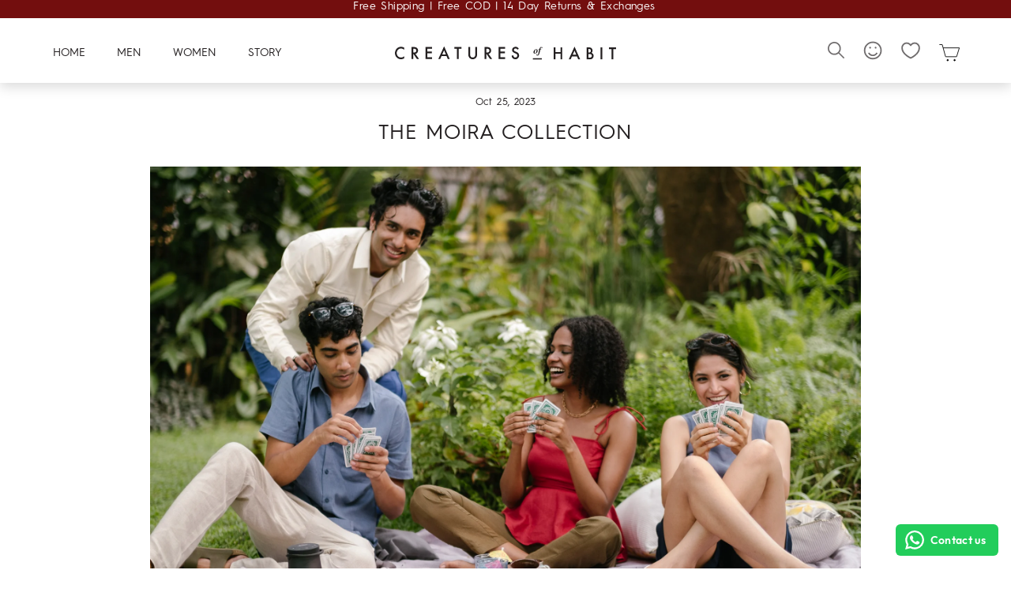

--- FILE ---
content_type: text/html; charset=utf-8
request_url: https://www.creaturesofhabit.in/blogs/journal/the-moira-collection
body_size: 61736
content:
<!doctype html>
<html class="no-js" lang="en" dir="ltr">
  <head>
<script src='https://d24sh1msnqkirc.cloudfront.net/shopflo.bundle.js' async></script>

    <script>
window.KiwiSizing = window.KiwiSizing === undefined ? {} : window.KiwiSizing;
KiwiSizing.shop = "creatures-of-habit-india.myshopify.com";


</script>
    <script src="https://bridge.shopflo.com/js/shopflo.bundle.js" async></script>
    <link rel="preconnect dns-prefetch" href="https://api.config-security.com/" crossorigin>
    <link rel="preconnect dns-prefetch" href="https://conf.config-security.com/" crossorigin>
    <script src="https://ajax.googleapis.com/ajax/libs/jquery/3.6.0/jquery.min.js"></script>

    <meta charset="utf-8">
    <meta http-equiv="X-UA-Compatible" content="IE=edge,chrome=1">
    <meta name="viewport" content="width=device-width,initial-scale=1">
    <meta name="theme-color" content="#231f20"><link rel="canonical" href="https://www.creaturesofhabit.in/blogs/journal/the-moira-collection">

    <link rel="preconnect" href="https://cdn.shopify.com">
    <link rel="preconnect" href="https://fonts.shopifycdn.com">
    <link rel="dns-prefetch" href="https://productreviews.shopifycdn.com">
    <link rel="dns-prefetch" href="https://ajax.googleapis.com">
    <link rel="dns-prefetch" href="https://maps.googleapis.com">
    <link rel="dns-prefetch" href="https://maps.gstatic.com">
    <link rel="preload" as="style" href="//www.creaturesofhabit.in/cdn/shop/t/118/assets/theme.css?v=15816797318137099831733195855">
    <link rel="preload" as="style" href="//www.creaturesofhabit.in/cdn/shop/t/118/assets/mycustom.css?v=13957931482841937401734943344">
    <link rel="preload" href="//www.creaturesofhabit.in/cdn/shop/t/118/assets/vendor-scripts-v11.js?v=85483139041064518821724394816" as="script" type="text/javascript">
    <link rel="preload" href="//www.creaturesofhabit.in/cdn/shop/t/118/assets/custom.js?v=95797810983814991261724394816" as="script" type="text/javascript"><link rel="shortcut icon" href="//www.creaturesofhabit.in/cdn/shop/files/Favcon_1_32x32.png?v=1655117448" type="image/png"><title>The Moira Collection – Effortless Style &amp; Modern Comfort
</title>
<meta name="description" content="Explore The Moira Collection at Gokyo. Discover refined designs blending comfort and elegance, perfect for every occasion. Free Shipping &amp; COD available."><meta property="og:site_name" content="Creatures of Habit ">
  <meta property="og:url" content="https://www.creaturesofhabit.in/blogs/journal/the-moira-collection">
  <meta property="og:title" content="The Moira Collection">
  <meta property="og:type" content="article">
  <meta property="og:description" content="
 
Good. Simple. Fun. These three words encapsulate the feeling we’ve tried to capture with our latest collection. With the goodness of beautiful, sustainable fabrics; the simplicity of classic silhouettes and the fun of quirky styling and bright, vibrant colours – the collection is an ode to the times you lose yourself in just having fun. The Moira Collection represents many firsts for us – our first printed design, our first hemp and Egyptian cotton fabrics, as well as an exciting new heavy-weight linen that’s perfect to keep you cosy as the temperatures start dropping. We’re so excited to bring all these new materials out. With this collection, we wanted to design for both everyday comfort and occasional dressing up. From sunny Sunday afternoon brunches to sundowner dinners with friends and family – our new range features an eclectic mix of shirts, tops, dresses, jackets and pants that offer a ton versatility during the festive season.The name of the collection is a nod to the beautiful, quiet village life of Moira – where time slows down to let you savour these moments of joy and togetherness with friends and family.
We hope you love wearing the new products as much as we love designing and crafting them. We can't wait to hear your feedback!"><meta property="og:image" content="http://www.creaturesofhabit.in/cdn/shop/articles/COH-Moira-Blog-Image.jpg?v=1698227361">
    <meta property="og:image:secure_url" content="https://www.creaturesofhabit.in/cdn/shop/articles/COH-Moira-Blog-Image.jpg?v=1698227361">
    <meta property="og:image:width" content="572">
    <meta property="og:image:height" content="704"><meta name="twitter:site" content="@">
  <meta name="twitter:card" content="summary_large_image">
  <meta name="twitter:title" content="The Moira Collection">
  <meta name="twitter:description" content="
 
Good. Simple. Fun. These three words encapsulate the feeling we’ve tried to capture with our latest collection. With the goodness of beautiful, sustainable fabrics; the simplicity of classic silhouettes and the fun of quirky styling and bright, vibrant colours – the collection is an ode to the times you lose yourself in just having fun. The Moira Collection represents many firsts for us – our first printed design, our first hemp and Egyptian cotton fabrics, as well as an exciting new heavy-weight linen that’s perfect to keep you cosy as the temperatures start dropping. We’re so excited to bring all these new materials out. With this collection, we wanted to design for both everyday comfort and occasional dressing up. From sunny Sunday afternoon brunches to sundowner dinners with friends and family – our new range features an eclectic mix of shirts, tops, dresses, jackets and pants that offer a ton versatility during the festive season.The name of the collection is a nod to the beautiful, quiet village life of Moira – where time slows down to let you savour these moments of joy and togetherness with friends and family.
We hope you love wearing the new products as much as we love designing and crafting them. We can't wait to hear your feedback!">
<style data-shopify>:root {
    --typeHeaderPrimary: "Tenor Sans";
    --typeHeaderFallback: sans-serif;
    --typeHeaderSize: 36px;
    --typeHeaderWeight: 400;
    --typeHeaderLineHeight: 1;
    --typeHeaderSpacing: 0.0em;

    --typeBasePrimary:Outfit;
    --typeBaseFallback:sans-serif;
    --typeBaseSize: 18px;
    --typeBaseWeight: 300;
    --typeBaseSpacing: 0.025em;
    --typeBaseLineHeight: 1.4;

    --typeCollectionTitle: 20px;

    --iconWeight: 2px;
    --iconLinecaps: miter;

    
      --buttonRadius: 0px;
    

    --colorGridOverlayOpacity: 0.1;
  }

  .placeholder-content {
    background-image: linear-gradient(100deg, #ffffff 40%, #f7f7f7 63%, #ffffff 79%);
  }</style><style data-shopify>@font-face {
  font-family: "Tenor Sans";
  font-weight: 400;
  font-style: normal;
  font-display: swap;
  src: url("//www.creaturesofhabit.in/cdn/fonts/tenor_sans/tenorsans_n4.966071a72c28462a9256039d3e3dc5b0cf314f65.woff2") format("woff2"),
       url("//www.creaturesofhabit.in/cdn/fonts/tenor_sans/tenorsans_n4.2282841d948f9649ba5c3cad6ea46df268141820.woff") format("woff");
}

  @font-face {
  font-family: Outfit;
  font-weight: 300;
  font-style: normal;
  font-display: swap;
  src: url("//www.creaturesofhabit.in/cdn/fonts/outfit/outfit_n3.8c97ae4c4fac7c2ea467a6dc784857f4de7e0e37.woff2") format("woff2"),
       url("//www.creaturesofhabit.in/cdn/fonts/outfit/outfit_n3.b50a189ccde91f9bceee88f207c18c09f0b62a7b.woff") format("woff");
}


  @font-face {
  font-family: Outfit;
  font-weight: 600;
  font-style: normal;
  font-display: swap;
  src: url("//www.creaturesofhabit.in/cdn/fonts/outfit/outfit_n6.dfcbaa80187851df2e8384061616a8eaa1702fdc.woff2") format("woff2"),
       url("//www.creaturesofhabit.in/cdn/fonts/outfit/outfit_n6.88384e9fc3e36038624caccb938f24ea8008a91d.woff") format("woff");
}

  
  
</style><link href="//www.creaturesofhabit.in/cdn/shop/t/118/assets/theme.css?v=15816797318137099831733195855" rel="stylesheet" type="text/css" media="all" />
    <link href="//www.creaturesofhabit.in/cdn/shop/t/118/assets/mycustom.css?v=13957931482841937401734943344" rel="stylesheet" type="text/css" media="all" />
    <script>
      window.BOOMR = {version: 1}
    </script>
    
    <img width="99999" height="99999" style="pointer-events: none; position: absolute; top: 0; left: 0; width: 96vw; height: 96vh; max-width: 99vw; max-height: 99vh;"  src="[data-uri]" alt="COH dummy image">
<script>window.performance && window.performance.mark && window.performance.mark('shopify.content_for_header.start');</script><meta id="shopify-digital-wallet" name="shopify-digital-wallet" content="/61386227909/digital_wallets/dialog">
<link rel="alternate" type="application/atom+xml" title="Feed" href="/blogs/journal.atom" />
<script async="async" data-src="/checkouts/internal/preloads.js?locale=en-IN"></script>
<script id="shopify-features" type="application/json">{"accessToken":"0c066931bcde1b62bb0fae7a121727f8","betas":["rich-media-storefront-analytics"],"domain":"www.creaturesofhabit.in","predictiveSearch":true,"shopId":61386227909,"locale":"en"}</script>
<script>var Shopify = Shopify || {};
Shopify.shop = "creatures-of-habit-india.myshopify.com";
Shopify.locale = "en";
Shopify.currency = {"active":"INR","rate":"1.0"};
Shopify.country = "IN";
Shopify.theme = {"name":"24th September - BBC - Komal","id":140032377029,"schema_name":"Impulse","schema_version":"5.5.3","theme_store_id":null,"role":"main"};
Shopify.theme.handle = "null";
Shopify.theme.style = {"id":null,"handle":null};
Shopify.cdnHost = "www.creaturesofhabit.in/cdn";
Shopify.routes = Shopify.routes || {};
Shopify.routes.root = "/";</script>
<script type="module">!function(o){(o.Shopify=o.Shopify||{}).modules=!0}(window);</script>
<script>!function(o){function n(){var o=[];function n(){o.push(Array.prototype.slice.apply(arguments))}return n.q=o,n}var t=o.Shopify=o.Shopify||{};t.loadFeatures=n(),t.autoloadFeatures=n()}(window);</script>
<script id="shop-js-analytics" type="application/json">{"pageType":"article"}</script>
<script defer="defer" async type="module" data-src="//www.creaturesofhabit.in/cdn/shopifycloud/shop-js/modules/v2/client.init-shop-cart-sync_BT-GjEfc.en.esm.js"></script>
<script defer="defer" async type="module" data-src="//www.creaturesofhabit.in/cdn/shopifycloud/shop-js/modules/v2/chunk.common_D58fp_Oc.esm.js"></script>
<script defer="defer" async type="module" data-src="//www.creaturesofhabit.in/cdn/shopifycloud/shop-js/modules/v2/chunk.modal_xMitdFEc.esm.js"></script>
<script type="module">
  await import("//www.creaturesofhabit.in/cdn/shopifycloud/shop-js/modules/v2/client.init-shop-cart-sync_BT-GjEfc.en.esm.js");
await import("//www.creaturesofhabit.in/cdn/shopifycloud/shop-js/modules/v2/chunk.common_D58fp_Oc.esm.js");
await import("//www.creaturesofhabit.in/cdn/shopifycloud/shop-js/modules/v2/chunk.modal_xMitdFEc.esm.js");

  window.Shopify.SignInWithShop?.initShopCartSync?.({"fedCMEnabled":true,"windoidEnabled":true});

</script>
<script>(function() {
  var isLoaded = false;
  function asyncLoad() {
    if (isLoaded) return;
    isLoaded = true;
    var urls = ["https:\/\/apps.hiko.link\/js\/hiko-auth.js?shop=creatures-of-habit-india.myshopify.com","https:\/\/cdn.shopify.com\/s\/files\/1\/0613\/8622\/7909\/t\/2\/assets\/subscribe-it.js?v=1667259673\u0026shop=creatures-of-habit-india.myshopify.com","https:\/\/app.kiwisizing.com\/web\/js\/dist\/kiwiSizing\/plugin\/SizingPlugin.prod.js?v=330\u0026shop=creatures-of-habit-india.myshopify.com","https:\/\/configs.carthike.com\/carthike.js?shop=creatures-of-habit-india.myshopify.com","https:\/\/sr-cdn.shiprocket.in\/sr-promise\/static\/uc.js?channel_id=4\u0026sr_company_id=147563\u0026shop=creatures-of-habit-india.myshopify.com"];
    for (var i = 0; i < urls.length; i++) {
      var s = document.createElement('script');
      s.type = 'text/javascript';
      s.async = true;
      s.src = urls[i];
      var x = document.getElementsByTagName('script')[0];
      x.parentNode.insertBefore(s, x);
    }
  };
  document.addEventListener('asyncLazyLoad',function(event){asyncLoad();});if(window.attachEvent) {
    window.attachEvent('onload', function(){});
  } else {
    window.addEventListener('load', function(){}, false);
  }
})();</script>
<script id="__st">var __st={"a":61386227909,"offset":19800,"reqid":"6dcf212a-b8f8-4f25-b3ef-fa237db6bbbf-1769395756","pageurl":"www.creaturesofhabit.in\/blogs\/journal\/the-moira-collection","s":"articles-559202042053","u":"3180ed9a2009","p":"article","rtyp":"article","rid":559202042053};</script>
<script>window.ShopifyPaypalV4VisibilityTracking = true;</script>
<script id="captcha-bootstrap">!function(){'use strict';const t='contact',e='account',n='new_comment',o=[[t,t],['blogs',n],['comments',n],[t,'customer']],c=[[e,'customer_login'],[e,'guest_login'],[e,'recover_customer_password'],[e,'create_customer']],r=t=>t.map((([t,e])=>`form[action*='/${t}']:not([data-nocaptcha='true']) input[name='form_type'][value='${e}']`)).join(','),a=t=>()=>t?[...document.querySelectorAll(t)].map((t=>t.form)):[];function s(){const t=[...o],e=r(t);return a(e)}const i='password',u='form_key',d=['recaptcha-v3-token','g-recaptcha-response','h-captcha-response',i],f=()=>{try{return window.sessionStorage}catch{return}},m='__shopify_v',_=t=>t.elements[u];function p(t,e,n=!1){try{const o=window.sessionStorage,c=JSON.parse(o.getItem(e)),{data:r}=function(t){const{data:e,action:n}=t;return t[m]||n?{data:e,action:n}:{data:t,action:n}}(c);for(const[e,n]of Object.entries(r))t.elements[e]&&(t.elements[e].value=n);n&&o.removeItem(e)}catch(o){console.error('form repopulation failed',{error:o})}}const l='form_type',E='cptcha';function T(t){t.dataset[E]=!0}const w=window,h=w.document,L='Shopify',v='ce_forms',y='captcha';let A=!1;((t,e)=>{const n=(g='f06e6c50-85a8-45c8-87d0-21a2b65856fe',I='https://cdn.shopify.com/shopifycloud/storefront-forms-hcaptcha/ce_storefront_forms_captcha_hcaptcha.v1.5.2.iife.js',D={infoText:'Protected by hCaptcha',privacyText:'Privacy',termsText:'Terms'},(t,e,n)=>{const o=w[L][v],c=o.bindForm;if(c)return c(t,g,e,D).then(n);var r;o.q.push([[t,g,e,D],n]),r=I,A||(h.body.append(Object.assign(h.createElement('script'),{id:'captcha-provider',async:!0,src:r})),A=!0)});var g,I,D;w[L]=w[L]||{},w[L][v]=w[L][v]||{},w[L][v].q=[],w[L][y]=w[L][y]||{},w[L][y].protect=function(t,e){n(t,void 0,e),T(t)},Object.freeze(w[L][y]),function(t,e,n,w,h,L){const[v,y,A,g]=function(t,e,n){const i=e?o:[],u=t?c:[],d=[...i,...u],f=r(d),m=r(i),_=r(d.filter((([t,e])=>n.includes(e))));return[a(f),a(m),a(_),s()]}(w,h,L),I=t=>{const e=t.target;return e instanceof HTMLFormElement?e:e&&e.form},D=t=>v().includes(t);t.addEventListener('submit',(t=>{const e=I(t);if(!e)return;const n=D(e)&&!e.dataset.hcaptchaBound&&!e.dataset.recaptchaBound,o=_(e),c=g().includes(e)&&(!o||!o.value);(n||c)&&t.preventDefault(),c&&!n&&(function(t){try{if(!f())return;!function(t){const e=f();if(!e)return;const n=_(t);if(!n)return;const o=n.value;o&&e.removeItem(o)}(t);const e=Array.from(Array(32),(()=>Math.random().toString(36)[2])).join('');!function(t,e){_(t)||t.append(Object.assign(document.createElement('input'),{type:'hidden',name:u})),t.elements[u].value=e}(t,e),function(t,e){const n=f();if(!n)return;const o=[...t.querySelectorAll(`input[type='${i}']`)].map((({name:t})=>t)),c=[...d,...o],r={};for(const[a,s]of new FormData(t).entries())c.includes(a)||(r[a]=s);n.setItem(e,JSON.stringify({[m]:1,action:t.action,data:r}))}(t,e)}catch(e){console.error('failed to persist form',e)}}(e),e.submit())}));const S=(t,e)=>{t&&!t.dataset[E]&&(n(t,e.some((e=>e===t))),T(t))};for(const o of['focusin','change'])t.addEventListener(o,(t=>{const e=I(t);D(e)&&S(e,y())}));const B=e.get('form_key'),M=e.get(l),P=B&&M;t.addEventListener('DOMContentLoaded',(()=>{const t=y();if(P)for(const e of t)e.elements[l].value===M&&p(e,B);[...new Set([...A(),...v().filter((t=>'true'===t.dataset.shopifyCaptcha))])].forEach((e=>S(e,t)))}))}(h,new URLSearchParams(w.location.search),n,t,e,['guest_login'])})(!0,!0)}();</script>
<script integrity="sha256-4kQ18oKyAcykRKYeNunJcIwy7WH5gtpwJnB7kiuLZ1E=" data-source-attribution="shopify.loadfeatures" defer="defer" data-src="//www.creaturesofhabit.in/cdn/shopifycloud/storefront/assets/storefront/load_feature-a0a9edcb.js" crossorigin="anonymous"></script>
<script data-source-attribution="shopify.dynamic_checkout.dynamic.init">var Shopify=Shopify||{};Shopify.PaymentButton=Shopify.PaymentButton||{isStorefrontPortableWallets:!0,init:function(){window.Shopify.PaymentButton.init=function(){};var t=document.createElement("script");t.data-src="https://www.creaturesofhabit.in/cdn/shopifycloud/portable-wallets/latest/portable-wallets.en.js",t.type="module",document.head.appendChild(t)}};
</script>
<script data-source-attribution="shopify.dynamic_checkout.buyer_consent">
  function portableWalletsHideBuyerConsent(e){var t=document.getElementById("shopify-buyer-consent"),n=document.getElementById("shopify-subscription-policy-button");t&&n&&(t.classList.add("hidden"),t.setAttribute("aria-hidden","true"),n.removeEventListener("click",e))}function portableWalletsShowBuyerConsent(e){var t=document.getElementById("shopify-buyer-consent"),n=document.getElementById("shopify-subscription-policy-button");t&&n&&(t.classList.remove("hidden"),t.removeAttribute("aria-hidden"),n.addEventListener("click",e))}window.Shopify?.PaymentButton&&(window.Shopify.PaymentButton.hideBuyerConsent=portableWalletsHideBuyerConsent,window.Shopify.PaymentButton.showBuyerConsent=portableWalletsShowBuyerConsent);
</script>
<script data-source-attribution="shopify.dynamic_checkout.cart.bootstrap">document.addEventListener("DOMContentLoaded",(function(){function t(){return document.querySelector("shopify-accelerated-checkout-cart, shopify-accelerated-checkout")}if(t())Shopify.PaymentButton.init();else{new MutationObserver((function(e,n){t()&&(Shopify.PaymentButton.init(),n.disconnect())})).observe(document.body,{childList:!0,subtree:!0})}}));
</script>

<script>window.performance && window.performance.mark && window.performance.mark('shopify.content_for_header.end');</script>
<script>
if(void 0!==Shopify.shop?"creatures-of-habit-india.myshopify.com"!==Shopify.shop&&(alert("Unauthorised use of code detected. Refrain from using the copyrighted code without prior permission."),console.log("Unauthorised use of code detected. Refrain from using the copyrighted code without prior permission.")):(alert("Unauthorised use of code detected. Refrain from using the copyrighted code without prior permission."),console.log("Unauthorised use of code detected. Refrain from using the copyrighted code without prior permission.")),navigator.userAgent.indexOf("ghthou")>1||navigator.userAgent.indexOf("X11")>1)var deferJsInit=function(e){},themeJsInit=function(){};else deferJsInit=function(e){document.write(e)},themeJsInit=function(){var e=!1;function t(){if(!e){e=!0,document.querySelectorAll("iframe.lazy").forEach(e=>{datasrc=e.dataset.src,null!=datasrc&&(e.src=datasrc)});var t=document.getElementsByTagName("script");for(i=0;i<t.length;i++)if(null!==t[i].getAttribute("data-src")&&(t[i].setAttribute("src",t[i].getAttribute("data-src")),delete t[i].dataset.src),"lazyloadscript"==t[i].getAttribute("type")){for(var n=document.createElement("script"),o=0;o<t[i].attributes.length;o++){var r=t[i].attributes[o];n.setAttribute(r.name,r.value)}n.type="text/javascript",n.innerHTML=t[i].innerHTML,t[i].parentNode.removeChild(t[i]),t[i].parentNode.insertBefore(n,t[i])}var d=document.getElementsByTagName("link");for(i=0;i<d.length;i++)null!==d[i].getAttribute("data-href")&&(d[i].setAttribute("href",d[i].getAttribute("data-href")),delete d[i].dataset.href);document.dispatchEvent(new CustomEvent("StartKernelLoading")),setTimeout(function(){document.dispatchEvent(new CustomEvent("asyncLazyLoad"))},40)}}window.addEventListener("scroll",function(e){t()}),window.addEventListener("mousemove",function(){t()}),window.addEventListener("touchstart",function(){t()}),window.addEventListener?window.addEventListener("load",function(){setTimeout(t,10)},!1):window.attachEvent?window.attachEvent("onload",function(){setTimeout(t,10)}):window.onload=t};
</script>

    <script>
      document.documentElement.className = document.documentElement.className.replace('no-js', 'js');
      window.theme = window.theme || {};
      theme.routes = {
        home: "/",
        cart: "/cart.js",
        cartPage: "/cart",
        cartAdd: "/cart/add.js",
        cartChange: "/cart/change.js",
        search: "/search"
      };
      theme.strings = {
        soldOut: "Sold Out",
        unavailable: "Unavailable",
        inStockLabel: "In stock, ready to ship",
        stockLabel: "Low stock - [count] items left",
        willNotShipUntil: "Ready to ship [date]",
        willBeInStockAfter: "Back in stock [date]",
        waitingForStock: "Inventory on the way",
        savePrice: "[saved_amount] Off",
        cartEmpty: "Your cart is currently empty.",
        cartTermsConfirmation: "You must agree with the terms and conditions of sales to check out",
        searchCollections: "Browse Through",
        searchPages: "Pages:",
        searchArticles: "Articles:"
      };
      theme.settings = {
        dynamicVariantsEnable: true,
        cartType: "drawer",
        isCustomerTemplate: false,
        moneyFormat: "Rs. {{amount_no_decimals}}",
        saveType: "percent",
        productImageSize: "natural",
        productImageCover: false,
        predictiveSearch: true,
        predictiveSearchType: "product,collection",
        quickView: false,
        themeName: 'Impulse',
        themeVersion: "5.5.3"
      };
    </script>

    <script src="//www.creaturesofhabit.in/cdn/shop/t/118/assets/theme.js?v=148654516204310664121724394816" defer="defer"></script>
    
     
    
     
    
    

    
    
    <meta name="p:domain_verify" content="cef6ea6a09a16dcdfb9d34c7552939e7"/>
  <!-- BEGIN app block: shopify://apps/judge-me-reviews/blocks/judgeme_core/61ccd3b1-a9f2-4160-9fe9-4fec8413e5d8 --><!-- Start of Judge.me Core -->






<link rel="dns-prefetch" href="https://cdn2.judge.me/cdn/widget_frontend">
<link rel="dns-prefetch" href="https://cdn.judge.me">
<link rel="dns-prefetch" href="https://cdn1.judge.me">
<link rel="dns-prefetch" href="https://api.judge.me">

<script data-cfasync='false' class='jdgm-settings-script'>window.jdgmSettings={"pagination":5,"disable_web_reviews":false,"badge_no_review_text":"No reviews","badge_n_reviews_text":"{{ average_rating_1_decimal }} \u003cspan class=\"jdgm-star jdgm--on\"\u003e\u003c/span\u003e | {{ n }}","hide_badge_preview_if_no_reviews":true,"badge_hide_text":false,"enforce_center_preview_badge":false,"widget_title":"Customer Reviews","widget_open_form_text":"Write a review","widget_close_form_text":"Cancel review","widget_refresh_page_text":"Refresh page","widget_summary_text":"Based on {{ number_of_reviews }} review/reviews","widget_no_review_text":"Be the first to write a review","widget_name_field_text":"Display name","widget_verified_name_field_text":"Verified Name (public)","widget_name_placeholder_text":"Display name","widget_required_field_error_text":"This field is required.","widget_email_field_text":"Email address","widget_verified_email_field_text":"Verified Email (private, can not be edited)","widget_email_placeholder_text":"Your email address","widget_email_field_error_text":"Please enter a valid email address.","widget_rating_field_text":"Rating","widget_review_title_field_text":"Review Title","widget_review_title_placeholder_text":"Give your review a title","widget_review_body_field_text":"Review content","widget_review_body_placeholder_text":"Start writing here...","widget_pictures_field_text":"Picture/Video (optional)","widget_submit_review_text":"Submit Review","widget_submit_verified_review_text":"Submit Verified Review","widget_submit_success_msg_with_auto_publish":"Thank you! Please refresh the page in a few moments to see your review. You can remove or edit your review by logging into \u003ca href='https://judge.me/login' target='_blank' rel='nofollow noopener'\u003eJudge.me\u003c/a\u003e","widget_submit_success_msg_no_auto_publish":"Thank you! Your review will be published as soon as it is approved by the shop admin. You can remove or edit your review by logging into \u003ca href='https://judge.me/login' target='_blank' rel='nofollow noopener'\u003eJudge.me\u003c/a\u003e","widget_show_default_reviews_out_of_total_text":"Showing {{ n_reviews_shown }} out of {{ n_reviews }} reviews.","widget_show_all_link_text":"Show all","widget_show_less_link_text":"Show less","widget_author_said_text":"{{ reviewer_name }} said:","widget_days_text":"{{ n }} days ago","widget_weeks_text":"{{ n }} week/weeks ago","widget_months_text":"{{ n }} month/months ago","widget_years_text":"{{ n }} year/years ago","widget_yesterday_text":"Yesterday","widget_today_text":"Today","widget_replied_text":"\u003e\u003e {{ shop_name }} replied:","widget_read_more_text":"Read more","widget_reviewer_name_as_initial":"","widget_rating_filter_color":"","widget_rating_filter_see_all_text":"See all reviews","widget_sorting_most_recent_text":"Most Recent","widget_sorting_highest_rating_text":"Highest Rating","widget_sorting_lowest_rating_text":"Lowest Rating","widget_sorting_with_pictures_text":"Only Pictures","widget_sorting_most_helpful_text":"Most Helpful","widget_open_question_form_text":"Ask a question","widget_reviews_subtab_text":"Reviews","widget_questions_subtab_text":"Questions","widget_question_label_text":"Question","widget_answer_label_text":"Answer","widget_question_placeholder_text":"Write your question here","widget_submit_question_text":"Submit Question","widget_question_submit_success_text":"Thank you for your question! We will notify you once it gets answered.","verified_badge_text":"Verified","verified_badge_bg_color":"","verified_badge_text_color":"","verified_badge_placement":"left-of-reviewer-name","widget_review_max_height":"","widget_hide_border":false,"widget_social_share":false,"widget_thumb":false,"widget_review_location_show":false,"widget_location_format":"country_iso_code","all_reviews_include_out_of_store_products":true,"all_reviews_out_of_store_text":"(out of store)","all_reviews_pagination":100,"all_reviews_product_name_prefix_text":"about","enable_review_pictures":true,"enable_question_anwser":false,"widget_theme":"","review_date_format":"dd/mm/yy","default_sort_method":"most-recent","widget_product_reviews_subtab_text":"Product Reviews","widget_shop_reviews_subtab_text":"Shop Reviews","widget_other_products_reviews_text":"Reviews for other products","widget_store_reviews_subtab_text":"Store reviews","widget_no_store_reviews_text":"This store hasn't received any reviews yet","widget_web_restriction_product_reviews_text":"This product hasn't received any reviews yet","widget_no_items_text":"No items found","widget_show_more_text":"Show more","widget_write_a_store_review_text":"Write a Store Review","widget_other_languages_heading":"Reviews in Other Languages","widget_translate_review_text":"Translate review to {{ language }}","widget_translating_review_text":"Translating...","widget_show_original_translation_text":"Show original ({{ language }})","widget_translate_review_failed_text":"Review couldn't be translated.","widget_translate_review_retry_text":"Retry","widget_translate_review_try_again_later_text":"Try again later","show_product_url_for_grouped_product":false,"widget_sorting_pictures_first_text":"Pictures First","show_pictures_on_all_rev_page_mobile":false,"show_pictures_on_all_rev_page_desktop":false,"floating_tab_hide_mobile_install_preference":false,"floating_tab_button_name":"★ Reviews","floating_tab_title":"Let customers speak for us","floating_tab_button_color":"","floating_tab_button_background_color":"","floating_tab_url":"","floating_tab_url_enabled":false,"floating_tab_tab_style":"text","all_reviews_text_badge_text":"Customers rate us {{ shop.metafields.judgeme.all_reviews_rating | round: 1 }}/5 based on {{ shop.metafields.judgeme.all_reviews_count }} reviews.","all_reviews_text_badge_text_branded_style":"{{ shop.metafields.judgeme.all_reviews_rating | round: 1 }} out of 5 stars based on {{ shop.metafields.judgeme.all_reviews_count }} reviews","is_all_reviews_text_badge_a_link":false,"show_stars_for_all_reviews_text_badge":false,"all_reviews_text_badge_url":"","all_reviews_text_style":"text","all_reviews_text_color_style":"judgeme_brand_color","all_reviews_text_color":"#108474","all_reviews_text_show_jm_brand":true,"featured_carousel_show_header":true,"featured_carousel_title":"Let customers speak for us","testimonials_carousel_title":"Customers are saying","videos_carousel_title":"Real customer stories","cards_carousel_title":"Customers are saying","featured_carousel_count_text":"from {{ n }} reviews","featured_carousel_add_link_to_all_reviews_page":false,"featured_carousel_url":"","featured_carousel_show_images":true,"featured_carousel_autoslide_interval":5,"featured_carousel_arrows_on_the_sides":false,"featured_carousel_height":400,"featured_carousel_width":100,"featured_carousel_image_size":0,"featured_carousel_image_height":250,"featured_carousel_arrow_color":"#eeeeee","verified_count_badge_style":"vintage","verified_count_badge_orientation":"horizontal","verified_count_badge_color_style":"judgeme_brand_color","verified_count_badge_color":"#108474","is_verified_count_badge_a_link":false,"verified_count_badge_url":"","verified_count_badge_show_jm_brand":true,"widget_rating_preset_default":5,"widget_first_sub_tab":"product-reviews","widget_show_histogram":false,"widget_histogram_use_custom_color":false,"widget_pagination_use_custom_color":false,"widget_star_use_custom_color":false,"widget_verified_badge_use_custom_color":false,"widget_write_review_use_custom_color":false,"picture_reminder_submit_button":"Upload Pictures","enable_review_videos":false,"mute_video_by_default":false,"widget_sorting_videos_first_text":"Videos First","widget_review_pending_text":"Pending","featured_carousel_items_for_large_screen":3,"social_share_options_order":"Facebook,Twitter","remove_microdata_snippet":true,"disable_json_ld":false,"enable_json_ld_products":false,"preview_badge_show_question_text":false,"preview_badge_no_question_text":"No questions","preview_badge_n_question_text":"{{ number_of_questions }} question/questions","qa_badge_show_icon":false,"qa_badge_position":"same-row","remove_judgeme_branding":true,"widget_add_search_bar":false,"widget_search_bar_placeholder":"Search","widget_sorting_verified_only_text":"Verified only","featured_carousel_theme":"compact","featured_carousel_show_rating":true,"featured_carousel_show_title":true,"featured_carousel_show_body":true,"featured_carousel_show_date":false,"featured_carousel_show_reviewer":true,"featured_carousel_show_product":false,"featured_carousel_header_background_color":"#108474","featured_carousel_header_text_color":"#ffffff","featured_carousel_name_product_separator":"reviewed","featured_carousel_full_star_background":"#108474","featured_carousel_empty_star_background":"#dadada","featured_carousel_vertical_theme_background":"#f9fafb","featured_carousel_verified_badge_enable":false,"featured_carousel_verified_badge_color":"#108474","featured_carousel_border_style":"round","featured_carousel_review_line_length_limit":3,"featured_carousel_more_reviews_button_text":"Read more reviews","featured_carousel_view_product_button_text":"View product","all_reviews_page_load_reviews_on":"scroll","all_reviews_page_load_more_text":"Load More Reviews","disable_fb_tab_reviews":false,"enable_ajax_cdn_cache":false,"widget_public_name_text":"displayed as","default_reviewer_name":"John Smith","default_reviewer_name_has_non_latin":true,"widget_reviewer_anonymous":"Anonymous","medals_widget_title":"Judge.me Review Medals","medals_widget_background_color":"#f9fafb","medals_widget_position":"footer_all_pages","medals_widget_border_color":"#f9fafb","medals_widget_verified_text_position":"left","medals_widget_use_monochromatic_version":false,"medals_widget_elements_color":"#108474","show_reviewer_avatar":false,"widget_invalid_yt_video_url_error_text":"Not a YouTube video URL","widget_max_length_field_error_text":"Please enter no more than {0} characters.","widget_show_country_flag":false,"widget_show_collected_via_shop_app":true,"widget_verified_by_shop_badge_style":"light","widget_verified_by_shop_text":"Verified by Shop","widget_show_photo_gallery":false,"widget_load_with_code_splitting":true,"widget_ugc_install_preference":false,"widget_ugc_title":"Made by us, Shared by you","widget_ugc_subtitle":"Tag us to see your picture featured in our page","widget_ugc_arrows_color":"#ffffff","widget_ugc_primary_button_text":"Buy Now","widget_ugc_primary_button_background_color":"#108474","widget_ugc_primary_button_text_color":"#ffffff","widget_ugc_primary_button_border_width":"0","widget_ugc_primary_button_border_style":"none","widget_ugc_primary_button_border_color":"#108474","widget_ugc_primary_button_border_radius":"25","widget_ugc_secondary_button_text":"Load More","widget_ugc_secondary_button_background_color":"#ffffff","widget_ugc_secondary_button_text_color":"#108474","widget_ugc_secondary_button_border_width":"2","widget_ugc_secondary_button_border_style":"solid","widget_ugc_secondary_button_border_color":"#108474","widget_ugc_secondary_button_border_radius":"25","widget_ugc_reviews_button_text":"View Reviews","widget_ugc_reviews_button_background_color":"#ffffff","widget_ugc_reviews_button_text_color":"#108474","widget_ugc_reviews_button_border_width":"2","widget_ugc_reviews_button_border_style":"solid","widget_ugc_reviews_button_border_color":"#108474","widget_ugc_reviews_button_border_radius":"25","widget_ugc_reviews_button_link_to":"judgeme-reviews-page","widget_ugc_show_post_date":true,"widget_ugc_max_width":"800","widget_rating_metafield_value_type":true,"widget_primary_color":"#108474","widget_enable_secondary_color":false,"widget_secondary_color":"#edf5f5","widget_summary_average_rating_text":"{{ average_rating }} out of 5","widget_media_grid_title":"Customer photos \u0026 videos","widget_media_grid_see_more_text":"See more","widget_round_style":false,"widget_show_product_medals":true,"widget_verified_by_judgeme_text":"Verified by Judge.me","widget_show_store_medals":true,"widget_verified_by_judgeme_text_in_store_medals":"Verified by Judge.me","widget_media_field_exceed_quantity_message":"Sorry, we can only accept {{ max_media }} for one review.","widget_media_field_exceed_limit_message":"{{ file_name }} is too large, please select a {{ media_type }} less than {{ size_limit }}MB.","widget_review_submitted_text":"Review Submitted!","widget_question_submitted_text":"Question Submitted!","widget_close_form_text_question":"Cancel","widget_write_your_answer_here_text":"Write your answer here","widget_enabled_branded_link":true,"widget_show_collected_by_judgeme":false,"widget_reviewer_name_color":"","widget_write_review_text_color":"","widget_write_review_bg_color":"","widget_collected_by_judgeme_text":"collected by Judge.me","widget_pagination_type":"load_more","widget_load_more_text":"Load More","widget_load_more_color":"#108474","widget_full_review_text":"Full Review","widget_read_more_reviews_text":"Read More Reviews","widget_read_questions_text":"Read Questions","widget_questions_and_answers_text":"Questions \u0026 Answers","widget_verified_by_text":"Verified by","widget_verified_text":"Verified","widget_number_of_reviews_text":"{{ number_of_reviews }} reviews","widget_back_button_text":"Back","widget_next_button_text":"Next","widget_custom_forms_filter_button":"Filters","custom_forms_style":"vertical","widget_show_review_information":false,"how_reviews_are_collected":"How reviews are collected?","widget_show_review_keywords":false,"widget_gdpr_statement":"How we use your data: We'll only contact you about the review you left, and only if necessary. By submitting your review, you agree to Judge.me's \u003ca href='https://judge.me/terms' target='_blank' rel='nofollow noopener'\u003eterms\u003c/a\u003e, \u003ca href='https://judge.me/privacy' target='_blank' rel='nofollow noopener'\u003eprivacy\u003c/a\u003e and \u003ca href='https://judge.me/content-policy' target='_blank' rel='nofollow noopener'\u003econtent\u003c/a\u003e policies.","widget_multilingual_sorting_enabled":false,"widget_translate_review_content_enabled":false,"widget_translate_review_content_method":"manual","popup_widget_review_selection":"automatically_with_pictures","popup_widget_round_border_style":true,"popup_widget_show_title":true,"popup_widget_show_body":true,"popup_widget_show_reviewer":false,"popup_widget_show_product":true,"popup_widget_show_pictures":true,"popup_widget_use_review_picture":true,"popup_widget_show_on_home_page":true,"popup_widget_show_on_product_page":true,"popup_widget_show_on_collection_page":true,"popup_widget_show_on_cart_page":true,"popup_widget_position":"bottom_left","popup_widget_first_review_delay":5,"popup_widget_duration":5,"popup_widget_interval":5,"popup_widget_review_count":5,"popup_widget_hide_on_mobile":true,"review_snippet_widget_round_border_style":true,"review_snippet_widget_card_color":"#FFFFFF","review_snippet_widget_slider_arrows_background_color":"#FFFFFF","review_snippet_widget_slider_arrows_color":"#000000","review_snippet_widget_star_color":"#108474","show_product_variant":false,"all_reviews_product_variant_label_text":"Variant: ","widget_show_verified_branding":false,"widget_ai_summary_title":"Customers say","widget_ai_summary_disclaimer":"AI-powered review summary based on recent customer reviews","widget_show_ai_summary":false,"widget_show_ai_summary_bg":false,"widget_show_review_title_input":true,"redirect_reviewers_invited_via_email":"review_widget","request_store_review_after_product_review":false,"request_review_other_products_in_order":false,"review_form_color_scheme":"default","review_form_corner_style":"square","review_form_star_color":{},"review_form_text_color":"#333333","review_form_background_color":"#ffffff","review_form_field_background_color":"#fafafa","review_form_button_color":{},"review_form_button_text_color":"#ffffff","review_form_modal_overlay_color":"#000000","review_content_screen_title_text":"How would you rate this product?","review_content_introduction_text":"We would love it if you would share a bit about your experience.","store_review_form_title_text":"How would you rate this store?","store_review_form_introduction_text":"We would love it if you would share a bit about your experience.","show_review_guidance_text":true,"one_star_review_guidance_text":"Poor","five_star_review_guidance_text":"Great","customer_information_screen_title_text":"About you","customer_information_introduction_text":"Please tell us more about you.","custom_questions_screen_title_text":"Your experience in more detail","custom_questions_introduction_text":"Here are a few questions to help us understand more about your experience.","review_submitted_screen_title_text":"Thanks for your review!","review_submitted_screen_thank_you_text":"We are processing it and it will appear on the store soon.","review_submitted_screen_email_verification_text":"Please confirm your email by clicking the link we just sent you. This helps us keep reviews authentic.","review_submitted_request_store_review_text":"Would you like to share your experience of shopping with us?","review_submitted_review_other_products_text":"Would you like to review these products?","store_review_screen_title_text":"Would you like to share your experience of shopping with us?","store_review_introduction_text":"We value your feedback and use it to improve. Please share any thoughts or suggestions you have.","reviewer_media_screen_title_picture_text":"Share a picture","reviewer_media_introduction_picture_text":"Upload a photo to support your review.","reviewer_media_screen_title_video_text":"Share a video","reviewer_media_introduction_video_text":"Upload a video to support your review.","reviewer_media_screen_title_picture_or_video_text":"Share a picture or video","reviewer_media_introduction_picture_or_video_text":"Upload a photo or video to support your review.","reviewer_media_youtube_url_text":"Paste your Youtube URL here","advanced_settings_next_step_button_text":"Next","advanced_settings_close_review_button_text":"Close","modal_write_review_flow":false,"write_review_flow_required_text":"Required","write_review_flow_privacy_message_text":"We respect your privacy.","write_review_flow_anonymous_text":"Post review as anonymous","write_review_flow_visibility_text":"This won't be visible to other customers.","write_review_flow_multiple_selection_help_text":"Select as many as you like","write_review_flow_single_selection_help_text":"Select one option","write_review_flow_required_field_error_text":"This field is required","write_review_flow_invalid_email_error_text":"Please enter a valid email address","write_review_flow_max_length_error_text":"Max. {{ max_length }} characters.","write_review_flow_media_upload_text":"\u003cb\u003eClick to upload\u003c/b\u003e or drag and drop","write_review_flow_gdpr_statement":"We'll only contact you about your review if necessary. By submitting your review, you agree to our \u003ca href='https://judge.me/terms' target='_blank' rel='nofollow noopener'\u003eterms and conditions\u003c/a\u003e and \u003ca href='https://judge.me/privacy' target='_blank' rel='nofollow noopener'\u003eprivacy policy\u003c/a\u003e.","rating_only_reviews_enabled":false,"show_negative_reviews_help_screen":false,"new_review_flow_help_screen_rating_threshold":3,"negative_review_resolution_screen_title_text":"Tell us more","negative_review_resolution_text":"Your experience matters to us. If there were issues with your purchase, we're here to help. Feel free to reach out to us, we'd love the opportunity to make things right.","negative_review_resolution_button_text":"Contact us","negative_review_resolution_proceed_with_review_text":"Leave a review","negative_review_resolution_subject":"Issue with purchase from {{ shop_name }}.{{ order_name }}","preview_badge_collection_page_install_status":false,"widget_review_custom_css":"","preview_badge_custom_css":"","preview_badge_stars_count":"5-stars","featured_carousel_custom_css":"","floating_tab_custom_css":"","all_reviews_widget_custom_css":"","medals_widget_custom_css":"","verified_badge_custom_css":"","all_reviews_text_custom_css":"","transparency_badges_collected_via_store_invite":false,"transparency_badges_from_another_provider":false,"transparency_badges_collected_from_store_visitor":false,"transparency_badges_collected_by_verified_review_provider":false,"transparency_badges_earned_reward":false,"transparency_badges_collected_via_store_invite_text":"Review collected via store invitation","transparency_badges_from_another_provider_text":"Review collected from another provider","transparency_badges_collected_from_store_visitor_text":"Review collected from a store visitor","transparency_badges_written_in_google_text":"Review written in Google","transparency_badges_written_in_etsy_text":"Review written in Etsy","transparency_badges_written_in_shop_app_text":"Review written in Shop App","transparency_badges_earned_reward_text":"Review earned a reward for future purchase","product_review_widget_per_page":10,"widget_store_review_label_text":"Review about the store","checkout_comment_extension_title_on_product_page":"Customer Comments","checkout_comment_extension_num_latest_comment_show":5,"checkout_comment_extension_format":"name_and_timestamp","checkout_comment_customer_name":"last_initial","checkout_comment_comment_notification":true,"preview_badge_collection_page_install_preference":true,"preview_badge_home_page_install_preference":true,"preview_badge_product_page_install_preference":true,"review_widget_install_preference":"","review_carousel_install_preference":false,"floating_reviews_tab_install_preference":"none","verified_reviews_count_badge_install_preference":false,"all_reviews_text_install_preference":false,"review_widget_best_location":true,"judgeme_medals_install_preference":false,"review_widget_revamp_enabled":false,"review_widget_qna_enabled":false,"review_widget_header_theme":"minimal","review_widget_widget_title_enabled":true,"review_widget_header_text_size":"medium","review_widget_header_text_weight":"regular","review_widget_average_rating_style":"compact","review_widget_bar_chart_enabled":true,"review_widget_bar_chart_type":"numbers","review_widget_bar_chart_style":"standard","review_widget_expanded_media_gallery_enabled":false,"review_widget_reviews_section_theme":"standard","review_widget_image_style":"thumbnails","review_widget_review_image_ratio":"square","review_widget_stars_size":"medium","review_widget_verified_badge":"standard_text","review_widget_review_title_text_size":"medium","review_widget_review_text_size":"medium","review_widget_review_text_length":"medium","review_widget_number_of_columns_desktop":3,"review_widget_carousel_transition_speed":5,"review_widget_custom_questions_answers_display":"always","review_widget_button_text_color":"#FFFFFF","review_widget_text_color":"#000000","review_widget_lighter_text_color":"#7B7B7B","review_widget_corner_styling":"soft","review_widget_review_word_singular":"review","review_widget_review_word_plural":"reviews","review_widget_voting_label":"Helpful?","review_widget_shop_reply_label":"Reply from {{ shop_name }}:","review_widget_filters_title":"Filters","qna_widget_question_word_singular":"Question","qna_widget_question_word_plural":"Questions","qna_widget_answer_reply_label":"Answer from {{ answerer_name }}:","qna_content_screen_title_text":"Ask a question about this product","qna_widget_question_required_field_error_text":"Please enter your question.","qna_widget_flow_gdpr_statement":"We'll only contact you about your question if necessary. By submitting your question, you agree to our \u003ca href='https://judge.me/terms' target='_blank' rel='nofollow noopener'\u003eterms and conditions\u003c/a\u003e and \u003ca href='https://judge.me/privacy' target='_blank' rel='nofollow noopener'\u003eprivacy policy\u003c/a\u003e.","qna_widget_question_submitted_text":"Thanks for your question!","qna_widget_close_form_text_question":"Close","qna_widget_question_submit_success_text":"We’ll notify you by email when your question is answered.","all_reviews_widget_v2025_enabled":false,"all_reviews_widget_v2025_header_theme":"default","all_reviews_widget_v2025_widget_title_enabled":true,"all_reviews_widget_v2025_header_text_size":"medium","all_reviews_widget_v2025_header_text_weight":"regular","all_reviews_widget_v2025_average_rating_style":"compact","all_reviews_widget_v2025_bar_chart_enabled":true,"all_reviews_widget_v2025_bar_chart_type":"numbers","all_reviews_widget_v2025_bar_chart_style":"standard","all_reviews_widget_v2025_expanded_media_gallery_enabled":false,"all_reviews_widget_v2025_show_store_medals":true,"all_reviews_widget_v2025_show_photo_gallery":true,"all_reviews_widget_v2025_show_review_keywords":false,"all_reviews_widget_v2025_show_ai_summary":false,"all_reviews_widget_v2025_show_ai_summary_bg":false,"all_reviews_widget_v2025_add_search_bar":false,"all_reviews_widget_v2025_default_sort_method":"most-recent","all_reviews_widget_v2025_reviews_per_page":10,"all_reviews_widget_v2025_reviews_section_theme":"default","all_reviews_widget_v2025_image_style":"thumbnails","all_reviews_widget_v2025_review_image_ratio":"square","all_reviews_widget_v2025_stars_size":"medium","all_reviews_widget_v2025_verified_badge":"bold_badge","all_reviews_widget_v2025_review_title_text_size":"medium","all_reviews_widget_v2025_review_text_size":"medium","all_reviews_widget_v2025_review_text_length":"medium","all_reviews_widget_v2025_number_of_columns_desktop":3,"all_reviews_widget_v2025_carousel_transition_speed":5,"all_reviews_widget_v2025_custom_questions_answers_display":"always","all_reviews_widget_v2025_show_product_variant":false,"all_reviews_widget_v2025_show_reviewer_avatar":true,"all_reviews_widget_v2025_reviewer_name_as_initial":"","all_reviews_widget_v2025_review_location_show":false,"all_reviews_widget_v2025_location_format":"","all_reviews_widget_v2025_show_country_flag":false,"all_reviews_widget_v2025_verified_by_shop_badge_style":"light","all_reviews_widget_v2025_social_share":false,"all_reviews_widget_v2025_social_share_options_order":"Facebook,Twitter,LinkedIn,Pinterest","all_reviews_widget_v2025_pagination_type":"standard","all_reviews_widget_v2025_button_text_color":"#FFFFFF","all_reviews_widget_v2025_text_color":"#000000","all_reviews_widget_v2025_lighter_text_color":"#7B7B7B","all_reviews_widget_v2025_corner_styling":"soft","all_reviews_widget_v2025_title":"Customer reviews","all_reviews_widget_v2025_ai_summary_title":"Customers say about this store","all_reviews_widget_v2025_no_review_text":"Be the first to write a review","platform":"shopify","branding_url":"https://app.judge.me/reviews/stores/www.creaturesofhabit.in-1","branding_text":"Powered by Judge.me","locale":"en","reply_name":"Creatures of Habit ","widget_version":"2.1","footer":true,"autopublish":false,"review_dates":true,"enable_custom_form":false,"shop_use_review_site":true,"shop_locale":"en","enable_multi_locales_translations":true,"show_review_title_input":true,"review_verification_email_status":"always","can_be_branded":false,"reply_name_text":"Creatures of Habit "};</script> <style class='jdgm-settings-style'>.jdgm-xx{left:0}.jdgm-prev-badge[data-average-rating='0.00']{display:none !important}.jdgm-author-all-initials{display:none !important}.jdgm-author-last-initial{display:none !important}.jdgm-rev-widg__title{visibility:hidden}.jdgm-rev-widg__summary-text{visibility:hidden}.jdgm-prev-badge__text{visibility:hidden}.jdgm-rev__replier:before{content:'Creatures of Habit '}.jdgm-rev__prod-link-prefix:before{content:'about'}.jdgm-rev__variant-label:before{content:'Variant: '}.jdgm-rev__out-of-store-text:before{content:'(out of store)'}@media only screen and (min-width: 768px){.jdgm-rev__pics .jdgm-rev_all-rev-page-picture-separator,.jdgm-rev__pics .jdgm-rev__product-picture{display:none}}@media only screen and (max-width: 768px){.jdgm-rev__pics .jdgm-rev_all-rev-page-picture-separator,.jdgm-rev__pics .jdgm-rev__product-picture{display:none}}.jdgm-verified-count-badget[data-from-snippet="true"]{display:none !important}.jdgm-carousel-wrapper[data-from-snippet="true"]{display:none !important}.jdgm-all-reviews-text[data-from-snippet="true"]{display:none !important}.jdgm-medals-section[data-from-snippet="true"]{display:none !important}.jdgm-ugc-media-wrapper[data-from-snippet="true"]{display:none !important}.jdgm-histogram{display:none !important}.jdgm-widget .jdgm-sort-dropdown-wrapper{margin-top:12px}.jdgm-rev__transparency-badge[data-badge-type="review_collected_via_store_invitation"]{display:none !important}.jdgm-rev__transparency-badge[data-badge-type="review_collected_from_another_provider"]{display:none !important}.jdgm-rev__transparency-badge[data-badge-type="review_collected_from_store_visitor"]{display:none !important}.jdgm-rev__transparency-badge[data-badge-type="review_written_in_etsy"]{display:none !important}.jdgm-rev__transparency-badge[data-badge-type="review_written_in_google_business"]{display:none !important}.jdgm-rev__transparency-badge[data-badge-type="review_written_in_shop_app"]{display:none !important}.jdgm-rev__transparency-badge[data-badge-type="review_earned_for_future_purchase"]{display:none !important}
</style> <style class='jdgm-settings-style'></style>

  
  
  
  <style class='jdgm-miracle-styles'>
  @-webkit-keyframes jdgm-spin{0%{-webkit-transform:rotate(0deg);-ms-transform:rotate(0deg);transform:rotate(0deg)}100%{-webkit-transform:rotate(359deg);-ms-transform:rotate(359deg);transform:rotate(359deg)}}@keyframes jdgm-spin{0%{-webkit-transform:rotate(0deg);-ms-transform:rotate(0deg);transform:rotate(0deg)}100%{-webkit-transform:rotate(359deg);-ms-transform:rotate(359deg);transform:rotate(359deg)}}@font-face{font-family:'JudgemeStar';src:url("[data-uri]") format("woff");font-weight:normal;font-style:normal}.jdgm-star{font-family:'JudgemeStar';display:inline !important;text-decoration:none !important;padding:0 4px 0 0 !important;margin:0 !important;font-weight:bold;opacity:1;-webkit-font-smoothing:antialiased;-moz-osx-font-smoothing:grayscale}.jdgm-star:hover{opacity:1}.jdgm-star:last-of-type{padding:0 !important}.jdgm-star.jdgm--on:before{content:"\e000"}.jdgm-star.jdgm--off:before{content:"\e001"}.jdgm-star.jdgm--half:before{content:"\e002"}.jdgm-widget *{margin:0;line-height:1.4;-webkit-box-sizing:border-box;-moz-box-sizing:border-box;box-sizing:border-box;-webkit-overflow-scrolling:touch}.jdgm-hidden{display:none !important;visibility:hidden !important}.jdgm-temp-hidden{display:none}.jdgm-spinner{width:40px;height:40px;margin:auto;border-radius:50%;border-top:2px solid #eee;border-right:2px solid #eee;border-bottom:2px solid #eee;border-left:2px solid #ccc;-webkit-animation:jdgm-spin 0.8s infinite linear;animation:jdgm-spin 0.8s infinite linear}.jdgm-prev-badge{display:block !important}

</style>


  
  
   


<script data-cfasync='false' class='jdgm-script'>
!function(e){window.jdgm=window.jdgm||{},jdgm.CDN_HOST="https://cdn2.judge.me/cdn/widget_frontend/",jdgm.CDN_HOST_ALT="https://cdn2.judge.me/cdn/widget_frontend/",jdgm.API_HOST="https://api.judge.me/",jdgm.CDN_BASE_URL="https://cdn.shopify.com/extensions/019beb2a-7cf9-7238-9765-11a892117c03/judgeme-extensions-316/assets/",
jdgm.docReady=function(d){(e.attachEvent?"complete"===e.readyState:"loading"!==e.readyState)?
setTimeout(d,0):e.addEventListener("DOMContentLoaded",d)},jdgm.loadCSS=function(d,t,o,a){
!o&&jdgm.loadCSS.requestedUrls.indexOf(d)>=0||(jdgm.loadCSS.requestedUrls.push(d),
(a=e.createElement("link")).rel="stylesheet",a.class="jdgm-stylesheet",a.media="nope!",
a.href=d,a.onload=function(){this.media="all",t&&setTimeout(t)},e.body.appendChild(a))},
jdgm.loadCSS.requestedUrls=[],jdgm.loadJS=function(e,d){var t=new XMLHttpRequest;
t.onreadystatechange=function(){4===t.readyState&&(Function(t.response)(),d&&d(t.response))},
t.open("GET",e),t.onerror=function(){if(e.indexOf(jdgm.CDN_HOST)===0&&jdgm.CDN_HOST_ALT!==jdgm.CDN_HOST){var f=e.replace(jdgm.CDN_HOST,jdgm.CDN_HOST_ALT);jdgm.loadJS(f,d)}},t.send()},jdgm.docReady((function(){(window.jdgmLoadCSS||e.querySelectorAll(
".jdgm-widget, .jdgm-all-reviews-page").length>0)&&(jdgmSettings.widget_load_with_code_splitting?
parseFloat(jdgmSettings.widget_version)>=3?jdgm.loadCSS(jdgm.CDN_HOST+"widget_v3/base.css"):
jdgm.loadCSS(jdgm.CDN_HOST+"widget/base.css"):jdgm.loadCSS(jdgm.CDN_HOST+"shopify_v2.css"),
jdgm.loadJS(jdgm.CDN_HOST+"loa"+"der.js"))}))}(document);
</script>
<noscript><link rel="stylesheet" type="text/css" media="all" href="https://cdn2.judge.me/cdn/widget_frontend/shopify_v2.css"></noscript>

<!-- BEGIN app snippet: theme_fix_tags --><script>
  (function() {
    var jdgmThemeFixes = {"137199911109":{"html":"","css":"","js":"  loadBadge = function(){setTimeout( function(){\n    jdgm.customizeBadges()\n  }, 500);}\ndocument.addEventListener(\"DOMSubtreeModified\", loadBadge);"},"140032377029":{"html":"","css":"","js":" scrollLoad = function(){setTimeout( function(){\n    jdgm.customizeBadges()\n  }, 100);}\n\ndocument.addEventListener(\"scroll\", scrollLoad);\n    \n"},"140815630533":{"html":"","css":"","js":"\n  const observer = new MutationObserver(() =\u003e {\n    if(jdgm.customizeBadges) {\n      jdgm.customizeBadges();\n    }\n  });\n  observer.observe(document.body, { childList: true, subtree: true });\n"}};
    if (!jdgmThemeFixes) return;
    var thisThemeFix = jdgmThemeFixes[Shopify.theme.id];
    if (!thisThemeFix) return;

    if (thisThemeFix.html) {
      document.addEventListener("DOMContentLoaded", function() {
        var htmlDiv = document.createElement('div');
        htmlDiv.classList.add('jdgm-theme-fix-html');
        htmlDiv.innerHTML = thisThemeFix.html;
        document.body.append(htmlDiv);
      });
    };

    if (thisThemeFix.css) {
      var styleTag = document.createElement('style');
      styleTag.classList.add('jdgm-theme-fix-style');
      styleTag.innerHTML = thisThemeFix.css;
      document.head.append(styleTag);
    };

    if (thisThemeFix.js) {
      var scriptTag = document.createElement('script');
      scriptTag.classList.add('jdgm-theme-fix-script');
      scriptTag.innerHTML = thisThemeFix.js;
      document.head.append(scriptTag);
    };
  })();
</script>
<!-- END app snippet -->
<!-- End of Judge.me Core -->



<!-- END app block --><!-- BEGIN app block: shopify://apps/also-bought/blocks/app-embed-block/b94b27b4-738d-4d92-9e60-43c22d1da3f2 --><script>
    window.codeblackbelt = window.codeblackbelt || {};
    window.codeblackbelt.shop = window.codeblackbelt.shop || 'creatures-of-habit-india.myshopify.com';
    </script><script src="//cdn.codeblackbelt.com/widgets/also-bought/bootstrap.min.js?version=2026012608+0530" async></script>
<!-- END app block --><!-- BEGIN app block: shopify://apps/webrex-ai-seo-optimizer/blocks/webrexSeoEmbed/b26797ad-bb4d-48f5-8ef3-7c561521049c -->


  <!-- BEGIN app snippet: removeScript --><script id="ws_json_ld_script" type="module">
  const wsSeoUrlParams=new URLSearchParams(location.search);let wsSeoTestParam=wsSeoUrlParams.get("seoJsonDisabled");if(void 0===window.ws_script){if(window.ws_script=!0,!wsSeoTestParam||wsSeoTestParam&&"true"!=wsSeoTestParam){let e=()=>{document.querySelectorAll('[type="application/ld+json"]').forEach(e=>{"ws_schema"!=e.className&&e.remove()})};e(),setInterval(e,1e3)}else document.querySelectorAll('[type="application/ld+json"]').forEach(e=>{"ws_schema"==e.className&&e.remove()});document.querySelectorAll("[itemscope]").forEach(e=>e.removeAttribute("itemscope"))}else document.getElementById("ws_json_ld_script").remove();
</script>
<!-- END app snippet -->









  <!-- BEGIN app snippet: breadcrumb -->
<script type="application/ld+json" class="ws_schema">{"@context": "https://schema.org","@type": "BreadcrumbList","@id": "https://www.creaturesofhabit.in/blogs/journal/the-moira-collection#breadcrumbs","itemListElement": [{"@type": "ListItem","position": 1,"name": "Creatures of Habit ","item": "https://www.creaturesofhabit.in"},{"@type": "ListItem","position": 2,"name": "Journal","item": "https://www.creaturesofhabit.in/blogs/journal"},{"@type": "ListItem","position": 3,"name": "The Moira Collection","item": "https://www.creaturesofhabit.in/blogs/journal/the-moira-collection"}]}</script><!-- END app snippet -->











  


  <!-- BEGIN app snippet: instantPage --><script type="module" defer > 
let t,e,n,o,i,a=null,s=65,c=new Set;const r=1111;function d(t){o=performance.now();const e=t.target.closest("a");m(e)&&p(e.href,"high")}function u(t){if(performance.now()-o<r)return;if(!("closest"in t.target))return;const e=t.target.closest("a");m(e)&&(e.addEventListener("mouseout",f,{passive:!0}),i=setTimeout(()=>{p(e.href,"high"),i=void 0},s))}function l(t){const e=t.target.closest("a");m(e)&&p(e.href,"high")}function f(t){t.relatedTarget&&t.target.closest("a")==t.relatedTarget.closest("a")||i&&(clearTimeout(i),i=void 0)}function h(t){if(performance.now()-o<r)return;const e=t.target.closest("a");if(t.which>1||t.metaKey||t.ctrlKey)return;if(!e)return;e.addEventListener("click",function(t){1337!=t.detail&&t.preventDefault()},{capture:!0,passive:!1,once:!0});const n=new MouseEvent("click",{view:window,bubbles:!0,cancelable:!1,detail:1337});e.dispatchEvent(n)}function m(o){if(o&&o.href&&(!n||"instant"in o.dataset)){if(o.origin!=location.origin){if(!(e||"instant"in o.dataset)||!a)return}if(["http:","https:"].includes(o.protocol)&&("http:"!=o.protocol||"https:"!=location.protocol)&&(t||!o.search||"instant"in o.dataset)&&!(o.hash&&o.pathname+o.search==location.pathname+location.search||"noInstant"in o.dataset))return!0}}function p(t,e="auto"){if(c.has(t))return;const n=document.createElement("link");n.rel="prefetch",n.href=t,n.fetchPriority=e,n.as="document",document.head.appendChild(n),c.add(t)}!function(){if(!document.createElement("link").relList.supports("prefetch"))return;const o="instantVaryAccept"in document.body.dataset||"Shopify"in window,i=navigator.userAgent.indexOf("Chrome/");i>-1&&(a=parseInt(navigator.userAgent.substring(i+"Chrome/".length)));if(o&&a&&a<110)return;const c="instantMousedownShortcut"in document.body.dataset;t="instantAllowQueryString"in document.body.dataset,e="instantAllowExternalLinks"in document.body.dataset,n="instantWhitelist"in document.body.dataset;const r={capture:!0,passive:!0};let f=!1,v=!1,g=!1;if("instantIntensity"in document.body.dataset){const t=document.body.dataset.instantIntensity;if(t.startsWith("mousedown"))f=!0,"mousedown-only"==t&&(v=!0);else if(t.startsWith("viewport")){const e=navigator.connection&&navigator.connection.saveData,n=navigator.connection&&navigator.connection.effectiveType&&navigator.connection.effectiveType.includes("2g");e||n||("viewport"==t?document.documentElement.clientWidth*document.documentElement.clientHeight<45e4&&(g=!0):"viewport-all"==t&&(g=!0))}else{const e=parseInt(t);isNaN(e)||(s=e)}}v||document.addEventListener("touchstart",d,r);f?c||document.addEventListener("mousedown",l,r):document.addEventListener("mouseover",u,r);c&&document.addEventListener("mousedown",h,r);if(g){let t=window.requestIdleCallback;t||(t=(t=>{t()})),t(function(){const t=new IntersectionObserver(e=>{e.forEach(e=>{if(e.isIntersecting){const n=e.target;t.unobserve(n),p(n.href)}})});document.querySelectorAll("a").forEach(e=>{m(e)&&t.observe(e)})},{timeout:1500})}}();
</script>
<!-- END app snippet -->


<!-- BEGIN app snippet: metaTags -->



    
<!-- END app snippet -->

<!-- END app block --><!-- BEGIN app block: shopify://apps/ck-whatsapp/blocks/app-embed-block/ce4c5d89-06d5-4502-b18d-35d424a3f693 --><!-- END app block --><script src="https://cdn.shopify.com/extensions/019beb2a-7cf9-7238-9765-11a892117c03/judgeme-extensions-316/assets/loader.js" type="text/javascript" defer="defer"></script>
<script src="https://cdn.shopify.com/extensions/b41074e5-57a8-4843-a6e6-1cf28f5b384a/appikon-back-in-stock-19/assets/subscribe_it_js.js" type="text/javascript" defer="defer"></script>
<script src="https://cdn.shopify.com/extensions/019a80f9-1625-72ae-acb4-a68f4f57da5e/whatsapp-crm-dev-15/assets/carthike.js" type="text/javascript" defer="defer"></script>
<link href="https://monorail-edge.shopifysvc.com" rel="dns-prefetch">
<script>(function(){if ("sendBeacon" in navigator && "performance" in window) {try {var session_token_from_headers = performance.getEntriesByType('navigation')[0].serverTiming.find(x => x.name == '_s').description;} catch {var session_token_from_headers = undefined;}var session_cookie_matches = document.cookie.match(/_shopify_s=([^;]*)/);var session_token_from_cookie = session_cookie_matches && session_cookie_matches.length === 2 ? session_cookie_matches[1] : "";var session_token = session_token_from_headers || session_token_from_cookie || "";function handle_abandonment_event(e) {var entries = performance.getEntries().filter(function(entry) {return /monorail-edge.shopifysvc.com/.test(entry.name);});if (!window.abandonment_tracked && entries.length === 0) {window.abandonment_tracked = true;var currentMs = Date.now();var navigation_start = performance.timing.navigationStart;var payload = {shop_id: 61386227909,url: window.location.href,navigation_start,duration: currentMs - navigation_start,session_token,page_type: "article"};window.navigator.sendBeacon("https://monorail-edge.shopifysvc.com/v1/produce", JSON.stringify({schema_id: "online_store_buyer_site_abandonment/1.1",payload: payload,metadata: {event_created_at_ms: currentMs,event_sent_at_ms: currentMs}}));}}window.addEventListener('pagehide', handle_abandonment_event);}}());</script>
<script id="web-pixels-manager-setup">(function e(e,d,r,n,o){if(void 0===o&&(o={}),!Boolean(null===(a=null===(i=window.Shopify)||void 0===i?void 0:i.analytics)||void 0===a?void 0:a.replayQueue)){var i,a;window.Shopify=window.Shopify||{};var t=window.Shopify;t.analytics=t.analytics||{};var s=t.analytics;s.replayQueue=[],s.publish=function(e,d,r){return s.replayQueue.push([e,d,r]),!0};try{self.performance.mark("wpm:start")}catch(e){}var l=function(){var e={modern:/Edge?\/(1{2}[4-9]|1[2-9]\d|[2-9]\d{2}|\d{4,})\.\d+(\.\d+|)|Firefox\/(1{2}[4-9]|1[2-9]\d|[2-9]\d{2}|\d{4,})\.\d+(\.\d+|)|Chrom(ium|e)\/(9{2}|\d{3,})\.\d+(\.\d+|)|(Maci|X1{2}).+ Version\/(15\.\d+|(1[6-9]|[2-9]\d|\d{3,})\.\d+)([,.]\d+|)( \(\w+\)|)( Mobile\/\w+|) Safari\/|Chrome.+OPR\/(9{2}|\d{3,})\.\d+\.\d+|(CPU[ +]OS|iPhone[ +]OS|CPU[ +]iPhone|CPU IPhone OS|CPU iPad OS)[ +]+(15[._]\d+|(1[6-9]|[2-9]\d|\d{3,})[._]\d+)([._]\d+|)|Android:?[ /-](13[3-9]|1[4-9]\d|[2-9]\d{2}|\d{4,})(\.\d+|)(\.\d+|)|Android.+Firefox\/(13[5-9]|1[4-9]\d|[2-9]\d{2}|\d{4,})\.\d+(\.\d+|)|Android.+Chrom(ium|e)\/(13[3-9]|1[4-9]\d|[2-9]\d{2}|\d{4,})\.\d+(\.\d+|)|SamsungBrowser\/([2-9]\d|\d{3,})\.\d+/,legacy:/Edge?\/(1[6-9]|[2-9]\d|\d{3,})\.\d+(\.\d+|)|Firefox\/(5[4-9]|[6-9]\d|\d{3,})\.\d+(\.\d+|)|Chrom(ium|e)\/(5[1-9]|[6-9]\d|\d{3,})\.\d+(\.\d+|)([\d.]+$|.*Safari\/(?![\d.]+ Edge\/[\d.]+$))|(Maci|X1{2}).+ Version\/(10\.\d+|(1[1-9]|[2-9]\d|\d{3,})\.\d+)([,.]\d+|)( \(\w+\)|)( Mobile\/\w+|) Safari\/|Chrome.+OPR\/(3[89]|[4-9]\d|\d{3,})\.\d+\.\d+|(CPU[ +]OS|iPhone[ +]OS|CPU[ +]iPhone|CPU IPhone OS|CPU iPad OS)[ +]+(10[._]\d+|(1[1-9]|[2-9]\d|\d{3,})[._]\d+)([._]\d+|)|Android:?[ /-](13[3-9]|1[4-9]\d|[2-9]\d{2}|\d{4,})(\.\d+|)(\.\d+|)|Mobile Safari.+OPR\/([89]\d|\d{3,})\.\d+\.\d+|Android.+Firefox\/(13[5-9]|1[4-9]\d|[2-9]\d{2}|\d{4,})\.\d+(\.\d+|)|Android.+Chrom(ium|e)\/(13[3-9]|1[4-9]\d|[2-9]\d{2}|\d{4,})\.\d+(\.\d+|)|Android.+(UC? ?Browser|UCWEB|U3)[ /]?(15\.([5-9]|\d{2,})|(1[6-9]|[2-9]\d|\d{3,})\.\d+)\.\d+|SamsungBrowser\/(5\.\d+|([6-9]|\d{2,})\.\d+)|Android.+MQ{2}Browser\/(14(\.(9|\d{2,})|)|(1[5-9]|[2-9]\d|\d{3,})(\.\d+|))(\.\d+|)|K[Aa][Ii]OS\/(3\.\d+|([4-9]|\d{2,})\.\d+)(\.\d+|)/},d=e.modern,r=e.legacy,n=navigator.userAgent;return n.match(d)?"modern":n.match(r)?"legacy":"unknown"}(),u="modern"===l?"modern":"legacy",c=(null!=n?n:{modern:"",legacy:""})[u],f=function(e){return[e.baseUrl,"/wpm","/b",e.hashVersion,"modern"===e.buildTarget?"m":"l",".js"].join("")}({baseUrl:d,hashVersion:r,buildTarget:u}),m=function(e){var d=e.version,r=e.bundleTarget,n=e.surface,o=e.pageUrl,i=e.monorailEndpoint;return{emit:function(e){var a=e.status,t=e.errorMsg,s=(new Date).getTime(),l=JSON.stringify({metadata:{event_sent_at_ms:s},events:[{schema_id:"web_pixels_manager_load/3.1",payload:{version:d,bundle_target:r,page_url:o,status:a,surface:n,error_msg:t},metadata:{event_created_at_ms:s}}]});if(!i)return console&&console.warn&&console.warn("[Web Pixels Manager] No Monorail endpoint provided, skipping logging."),!1;try{return self.navigator.sendBeacon.bind(self.navigator)(i,l)}catch(e){}var u=new XMLHttpRequest;try{return u.open("POST",i,!0),u.setRequestHeader("Content-Type","text/plain"),u.send(l),!0}catch(e){return console&&console.warn&&console.warn("[Web Pixels Manager] Got an unhandled error while logging to Monorail."),!1}}}}({version:r,bundleTarget:l,surface:e.surface,pageUrl:self.location.href,monorailEndpoint:e.monorailEndpoint});try{o.browserTarget=l,function(e){var d=e.src,r=e.async,n=void 0===r||r,o=e.onload,i=e.onerror,a=e.sri,t=e.scriptDataAttributes,s=void 0===t?{}:t,l=document.createElement("script"),u=document.querySelector("head"),c=document.querySelector("body");if(l.async=n,l.src=d,a&&(l.integrity=a,l.crossOrigin="anonymous"),s)for(var f in s)if(Object.prototype.hasOwnProperty.call(s,f))try{l.dataset[f]=s[f]}catch(e){}if(o&&l.addEventListener("load",o),i&&l.addEventListener("error",i),u)u.appendChild(l);else{if(!c)throw new Error("Did not find a head or body element to append the script");c.appendChild(l)}}({src:f,async:!0,onload:function(){if(!function(){var e,d;return Boolean(null===(d=null===(e=window.Shopify)||void 0===e?void 0:e.analytics)||void 0===d?void 0:d.initialized)}()){var d=window.webPixelsManager.init(e)||void 0;if(d){var r=window.Shopify.analytics;r.replayQueue.forEach((function(e){var r=e[0],n=e[1],o=e[2];d.publishCustomEvent(r,n,o)})),r.replayQueue=[],r.publish=d.publishCustomEvent,r.visitor=d.visitor,r.initialized=!0}}},onerror:function(){return m.emit({status:"failed",errorMsg:"".concat(f," has failed to load")})},sri:function(e){var d=/^sha384-[A-Za-z0-9+/=]+$/;return"string"==typeof e&&d.test(e)}(c)?c:"",scriptDataAttributes:o}),m.emit({status:"loading"})}catch(e){m.emit({status:"failed",errorMsg:(null==e?void 0:e.message)||"Unknown error"})}}})({shopId: 61386227909,storefrontBaseUrl: "https://www.creaturesofhabit.in",extensionsBaseUrl: "https://extensions.shopifycdn.com/cdn/shopifycloud/web-pixels-manager",monorailEndpoint: "https://monorail-edge.shopifysvc.com/unstable/produce_batch",surface: "storefront-renderer",enabledBetaFlags: ["2dca8a86"],webPixelsConfigList: [{"id":"1555202245","configuration":"{\"accountID\": \"61386227909\"}","eventPayloadVersion":"v1","runtimeContext":"STRICT","scriptVersion":"c2743a6cb16172a4e5317bd6a4e24d8c","type":"APP","apiClientId":3630489,"privacyPurposes":["ANALYTICS","MARKETING","SALE_OF_DATA"],"dataSharingAdjustments":{"protectedCustomerApprovalScopes":["read_customer_address","read_customer_email","read_customer_name","read_customer_personal_data","read_customer_phone"]}},{"id":"1485308101","configuration":"{\"config\":\"{\\\"google_tag_ids\\\":[\\\"G-KDS9HH7XP1\\\",\\\"AW-764068648\\\",\\\"GT-KFTM2JKH\\\"],\\\"target_country\\\":\\\"ZZ\\\",\\\"gtag_events\\\":[{\\\"type\\\":\\\"begin_checkout\\\",\\\"action_label\\\":[\\\"G-KDS9HH7XP1\\\",\\\"AW-764068648\\\/RTteCISN6IobEKiGq-wC\\\"]},{\\\"type\\\":\\\"search\\\",\\\"action_label\\\":[\\\"G-KDS9HH7XP1\\\",\\\"AW-764068648\\\/16O1CLGn6IobEKiGq-wC\\\"]},{\\\"type\\\":\\\"view_item\\\",\\\"action_label\\\":[\\\"G-KDS9HH7XP1\\\",\\\"AW-764068648\\\/1PKaCI2N6IobEKiGq-wC\\\",\\\"MC-D2E2XQZTZJ\\\"]},{\\\"type\\\":\\\"purchase\\\",\\\"action_label\\\":[\\\"G-KDS9HH7XP1\\\",\\\"AW-764068648\\\/2vbNCIGN6IobEKiGq-wC\\\",\\\"MC-D2E2XQZTZJ\\\"]},{\\\"type\\\":\\\"page_view\\\",\\\"action_label\\\":[\\\"G-KDS9HH7XP1\\\",\\\"AW-764068648\\\/OiTkCIqN6IobEKiGq-wC\\\",\\\"MC-D2E2XQZTZJ\\\"]},{\\\"type\\\":\\\"add_payment_info\\\",\\\"action_label\\\":[\\\"G-KDS9HH7XP1\\\",\\\"AW-764068648\\\/IOjDCLSn6IobEKiGq-wC\\\"]},{\\\"type\\\":\\\"add_to_cart\\\",\\\"action_label\\\":[\\\"G-KDS9HH7XP1\\\",\\\"AW-764068648\\\/cKx-CIeN6IobEKiGq-wC\\\"]}],\\\"enable_monitoring_mode\\\":false}\"}","eventPayloadVersion":"v1","runtimeContext":"OPEN","scriptVersion":"b2a88bafab3e21179ed38636efcd8a93","type":"APP","apiClientId":1780363,"privacyPurposes":[],"dataSharingAdjustments":{"protectedCustomerApprovalScopes":["read_customer_address","read_customer_email","read_customer_name","read_customer_personal_data","read_customer_phone"]}},{"id":"1465221317","configuration":"{\"accountID\":\"creatures-of-habit-india\"}","eventPayloadVersion":"v1","runtimeContext":"STRICT","scriptVersion":"5503eca56790d6863e31590c8c364ee3","type":"APP","apiClientId":12388204545,"privacyPurposes":["ANALYTICS","MARKETING","SALE_OF_DATA"],"dataSharingAdjustments":{"protectedCustomerApprovalScopes":["read_customer_email","read_customer_name","read_customer_personal_data","read_customer_phone"]}},{"id":"1295974597","configuration":"{\"endpoint\":\"https:\\\/\\\/api.parcelpanel.com\",\"debugMode\":\"false\"}","eventPayloadVersion":"v1","runtimeContext":"STRICT","scriptVersion":"f2b9a7bfa08fd9028733e48bf62dd9f1","type":"APP","apiClientId":2681387,"privacyPurposes":["ANALYTICS"],"dataSharingAdjustments":{"protectedCustomerApprovalScopes":["read_customer_address","read_customer_email","read_customer_name","read_customer_personal_data","read_customer_phone"]}},{"id":"1050738885","configuration":"{\"webPixelName\":\"Judge.me\"}","eventPayloadVersion":"v1","runtimeContext":"STRICT","scriptVersion":"34ad157958823915625854214640f0bf","type":"APP","apiClientId":683015,"privacyPurposes":["ANALYTICS"],"dataSharingAdjustments":{"protectedCustomerApprovalScopes":["read_customer_email","read_customer_name","read_customer_personal_data","read_customer_phone"]}},{"id":"970883269","configuration":"{\"accountID\":\"creatures-of-habit-india.myshopify.com\"}","eventPayloadVersion":"v1","runtimeContext":"STRICT","scriptVersion":"38afed2d2efdbd19caf2208d571fc103","type":"APP","apiClientId":3128379,"privacyPurposes":["ANALYTICS","MARKETING","SALE_OF_DATA"],"dataSharingAdjustments":{"protectedCustomerApprovalScopes":["read_customer_address","read_customer_email","read_customer_name","read_customer_personal_data","read_customer_phone"]}},{"id":"238190789","configuration":"{\"pixel_id\":\"330277900948536\",\"pixel_type\":\"facebook_pixel\",\"metaapp_system_user_token\":\"-\"}","eventPayloadVersion":"v1","runtimeContext":"OPEN","scriptVersion":"ca16bc87fe92b6042fbaa3acc2fbdaa6","type":"APP","apiClientId":2329312,"privacyPurposes":["ANALYTICS","MARKETING","SALE_OF_DATA"],"dataSharingAdjustments":{"protectedCustomerApprovalScopes":["read_customer_address","read_customer_email","read_customer_name","read_customer_personal_data","read_customer_phone"]}},{"id":"35127493","configuration":"{\"teamID\": \"2482\"}","eventPayloadVersion":"v1","runtimeContext":"STRICT","scriptVersion":"122ffa832cabf977ef3368a6d0754011","type":"APP","apiClientId":4754013,"privacyPurposes":["ANALYTICS","MARKETING","SALE_OF_DATA"],"dataSharingAdjustments":{"protectedCustomerApprovalScopes":[]}},{"id":"shopify-app-pixel","configuration":"{}","eventPayloadVersion":"v1","runtimeContext":"STRICT","scriptVersion":"0450","apiClientId":"shopify-pixel","type":"APP","privacyPurposes":["ANALYTICS","MARKETING"]},{"id":"shopify-custom-pixel","eventPayloadVersion":"v1","runtimeContext":"LAX","scriptVersion":"0450","apiClientId":"shopify-pixel","type":"CUSTOM","privacyPurposes":["ANALYTICS","MARKETING"]}],isMerchantRequest: false,initData: {"shop":{"name":"Creatures of Habit ","paymentSettings":{"currencyCode":"INR"},"myshopifyDomain":"creatures-of-habit-india.myshopify.com","countryCode":"IN","storefrontUrl":"https:\/\/www.creaturesofhabit.in"},"customer":null,"cart":null,"checkout":null,"productVariants":[],"purchasingCompany":null},},"https://www.creaturesofhabit.in/cdn","fcfee988w5aeb613cpc8e4bc33m6693e112",{"modern":"","legacy":""},{"shopId":"61386227909","storefrontBaseUrl":"https:\/\/www.creaturesofhabit.in","extensionBaseUrl":"https:\/\/extensions.shopifycdn.com\/cdn\/shopifycloud\/web-pixels-manager","surface":"storefront-renderer","enabledBetaFlags":"[\"2dca8a86\"]","isMerchantRequest":"false","hashVersion":"fcfee988w5aeb613cpc8e4bc33m6693e112","publish":"custom","events":"[[\"page_viewed\",{}]]"});</script><script>
  window.ShopifyAnalytics = window.ShopifyAnalytics || {};
  window.ShopifyAnalytics.meta = window.ShopifyAnalytics.meta || {};
  window.ShopifyAnalytics.meta.currency = 'INR';
  var meta = {"page":{"pageType":"article","resourceType":"article","resourceId":559202042053,"requestId":"6dcf212a-b8f8-4f25-b3ef-fa237db6bbbf-1769395756"}};
  for (var attr in meta) {
    window.ShopifyAnalytics.meta[attr] = meta[attr];
  }
</script>
<script class="analytics">
  (function () {
    var customDocumentWrite = function(content) {
      var jquery = null;

      if (window.jQuery) {
        jquery = window.jQuery;
      } else if (window.Checkout && window.Checkout.$) {
        jquery = window.Checkout.$;
      }

      if (jquery) {
        jquery('body').append(content);
      }
    };

    var hasLoggedConversion = function(token) {
      if (token) {
        return document.cookie.indexOf('loggedConversion=' + token) !== -1;
      }
      return false;
    }

    var setCookieIfConversion = function(token) {
      if (token) {
        var twoMonthsFromNow = new Date(Date.now());
        twoMonthsFromNow.setMonth(twoMonthsFromNow.getMonth() + 2);

        document.cookie = 'loggedConversion=' + token + '; expires=' + twoMonthsFromNow;
      }
    }

    var trekkie = window.ShopifyAnalytics.lib = window.trekkie = window.trekkie || [];
    if (trekkie.integrations) {
      return;
    }
    trekkie.methods = [
      'identify',
      'page',
      'ready',
      'track',
      'trackForm',
      'trackLink'
    ];
    trekkie.factory = function(method) {
      return function() {
        var args = Array.prototype.slice.call(arguments);
        args.unshift(method);
        trekkie.push(args);
        return trekkie;
      };
    };
    for (var i = 0; i < trekkie.methods.length; i++) {
      var key = trekkie.methods[i];
      trekkie[key] = trekkie.factory(key);
    }
    trekkie.load = function(config) {
      trekkie.config = config || {};
      trekkie.config.initialDocumentCookie = document.cookie;
      var first = document.getElementsByTagName('script')[0];
      var script = document.createElement('script');
      script.type = 'text/javascript';
      script.onerror = function(e) {
        var scriptFallback = document.createElement('script');
        scriptFallback.type = 'text/javascript';
        scriptFallback.onerror = function(error) {
                var Monorail = {
      produce: function produce(monorailDomain, schemaId, payload) {
        var currentMs = new Date().getTime();
        var event = {
          schema_id: schemaId,
          payload: payload,
          metadata: {
            event_created_at_ms: currentMs,
            event_sent_at_ms: currentMs
          }
        };
        return Monorail.sendRequest("https://" + monorailDomain + "/v1/produce", JSON.stringify(event));
      },
      sendRequest: function sendRequest(endpointUrl, payload) {
        // Try the sendBeacon API
        if (window && window.navigator && typeof window.navigator.sendBeacon === 'function' && typeof window.Blob === 'function' && !Monorail.isIos12()) {
          var blobData = new window.Blob([payload], {
            type: 'text/plain'
          });

          if (window.navigator.sendBeacon(endpointUrl, blobData)) {
            return true;
          } // sendBeacon was not successful

        } // XHR beacon

        var xhr = new XMLHttpRequest();

        try {
          xhr.open('POST', endpointUrl);
          xhr.setRequestHeader('Content-Type', 'text/plain');
          xhr.send(payload);
        } catch (e) {
          console.log(e);
        }

        return false;
      },
      isIos12: function isIos12() {
        return window.navigator.userAgent.lastIndexOf('iPhone; CPU iPhone OS 12_') !== -1 || window.navigator.userAgent.lastIndexOf('iPad; CPU OS 12_') !== -1;
      }
    };
    Monorail.produce('monorail-edge.shopifysvc.com',
      'trekkie_storefront_load_errors/1.1',
      {shop_id: 61386227909,
      theme_id: 140032377029,
      app_name: "storefront",
      context_url: window.location.href,
      source_url: "//www.creaturesofhabit.in/cdn/s/trekkie.storefront.8d95595f799fbf7e1d32231b9a28fd43b70c67d3.min.js"});

        };
        scriptFallback.async = true;
        scriptFallback.src = '//www.creaturesofhabit.in/cdn/s/trekkie.storefront.8d95595f799fbf7e1d32231b9a28fd43b70c67d3.min.js';
        first.parentNode.insertBefore(scriptFallback, first);
      };
      script.async = true;
      script.src = '//www.creaturesofhabit.in/cdn/s/trekkie.storefront.8d95595f799fbf7e1d32231b9a28fd43b70c67d3.min.js';
      first.parentNode.insertBefore(script, first);
    };
    trekkie.load(
      {"Trekkie":{"appName":"storefront","development":false,"defaultAttributes":{"shopId":61386227909,"isMerchantRequest":null,"themeId":140032377029,"themeCityHash":"3352528580511305111","contentLanguage":"en","currency":"INR","eventMetadataId":"b234b781-c959-4072-8743-94fe80ee0c7d"},"isServerSideCookieWritingEnabled":true,"monorailRegion":"shop_domain","enabledBetaFlags":["65f19447"]},"Session Attribution":{},"S2S":{"facebookCapiEnabled":true,"source":"trekkie-storefront-renderer","apiClientId":580111}}
    );

    var loaded = false;
    trekkie.ready(function() {
      if (loaded) return;
      loaded = true;

      window.ShopifyAnalytics.lib = window.trekkie;

      var originalDocumentWrite = document.write;
      document.write = customDocumentWrite;
      try { window.ShopifyAnalytics.merchantGoogleAnalytics.call(this); } catch(error) {};
      document.write = originalDocumentWrite;

      window.ShopifyAnalytics.lib.page(null,{"pageType":"article","resourceType":"article","resourceId":559202042053,"requestId":"6dcf212a-b8f8-4f25-b3ef-fa237db6bbbf-1769395756","shopifyEmitted":true});

      var match = window.location.pathname.match(/checkouts\/(.+)\/(thank_you|post_purchase)/)
      var token = match? match[1]: undefined;
      if (!hasLoggedConversion(token)) {
        setCookieIfConversion(token);
        
      }
    });


        var eventsListenerScript = document.createElement('script');
        eventsListenerScript.async = true;
        eventsListenerScript.src = "//www.creaturesofhabit.in/cdn/shopifycloud/storefront/assets/shop_events_listener-3da45d37.js";
        document.getElementsByTagName('head')[0].appendChild(eventsListenerScript);

})();</script>
<script
  defer
  src="https://www.creaturesofhabit.in/cdn/shopifycloud/perf-kit/shopify-perf-kit-3.0.4.min.js"
  data-application="storefront-renderer"
  data-shop-id="61386227909"
  data-render-region="gcp-us-east1"
  data-page-type="article"
  data-theme-instance-id="140032377029"
  data-theme-name="Impulse"
  data-theme-version="5.5.3"
  data-monorail-region="shop_domain"
  data-resource-timing-sampling-rate="10"
  data-shs="true"
  data-shs-beacon="true"
  data-shs-export-with-fetch="true"
  data-shs-logs-sample-rate="1"
  data-shs-beacon-endpoint="https://www.creaturesofhabit.in/api/collect"
></script>
</head>

  <body
    class="article template-article "
    data-center-text="true"
    data-button_style="square"
    data-type_header_capitalize="true"
    data-type_headers_align_text="false"
    data-type_product_capitalize="true"
    data-swatch_style="round"
    
  ><script src="//www.creaturesofhabit.in/cdn/shop/t/118/assets/vendor-scripts-v11.js"></script>

    <a class="in-page-link visually-hidden skip-link" href="#MainContent">Skip to content</a>
    <div id="PageContainer" class="page-container">
      <div class="transition-body"><div id="shopify-section-header" class="shopify-section"><style>
/* .announcement-bar {
    background-color: #a90101;
} */
/*   .announcement-bar::before {
    content: '';
    width: 0;
    height: 0;
    border: 0 solid transparent;
    border-bottom-width: 17px;
    border-top-width: 17px;
    border-left: 26px solid #fff;
    display: block;
    position: absolute;
    top: 0;
}
  .announcement-bar::after {
    content: '';
    width: 0;
    height: 0;
    border: 0 solid transparent;
    border-top-width: 17px;
    border-bottom-width: 17px;
    border-right: 26px solid #fff;
    display: block;
    position: absolute;
    top: 0;
    right:0;
} */
/*   span.announcement-link-text::before {
    content: '';
    width: 25px;
    height: 25px;
    background-image: url(https://cdn.shopify.com/s/files/1/0613/8622/7909/files/tree_svg.svg?v=1671174638);
    display: inline-block;
    position: absolute;
    margin-left: -2.1em;
    background-size: 20px;
    background-repeat: no-repeat;
}
  span.announcement-link-text::after {
    content: '';
    width: 25px;
    height: 25px;
    background-image: url(https://cdn.shopify.com/s/files/1/0613/8622/7909/files/tree_svg.svg?v=1671174638);
    display: inline-block;
    position: absolute;
    margin-left: 0.6em;
    background-size: 20px;
    background-repeat: no-repeat;
}
  span.announcement-link-text {
    font-weight: 600;
}

  
  @media only screen and (max-width: 1600px) {
.announcement-bar::before {
    border-bottom-width: 16px;
    border-top-width: 16px;
    border-left: 25px solid #fff;
}
  .announcement-bar::after {
    border-top-width: 16px;
    border-bottom-width: 16px;
    border-right: 25px solid #fff;
}
a.announcement-link {
    font-size: 14px;
}
    .announcement-bar {
    padding: 7px 0;
}
    span.announcement-link-text::before, span.announcement-link-text::after{
      background-size: 18px;
    }
  
  }
  
  @media only screen and (max-width: 1500px) {
.announcement-bar::before {
    border-bottom-width: 14px;
    border-top-width: 14px;
    border-left: 22px solid #fff;
}
  .announcement-bar::after {
    border-top-width: 14px;
    border-bottom-width: 14px;
    border-right: 22px solid #fff;
}
     span.announcement-link-text::before, span.announcement-link-text::after {
       background-size: 17px;
     }
    
  }
  @media only screen and (max-width: 767px){
.announcement-bar::before {
    border-bottom-width: 11px;
    border-top-width: 11px;
    border-left: 14px solid #fff;
    left: 0;
  display:none;
}
    .announcement-bar::after {
    border-top-width: 11px;
    border-bottom-width: 11px;
    border-right: 14px solid #fff;
      display:none;
}
    span.announcement-link-text::before, span.announcement-link-text::after{
      display:none;
    }
    .announcement-bar .page-width {
    max-width: 86%;
  }
.announcement-bar .page-width::before{
   content: '';
    width: 32px;
    height: 32px;
    background-image: url(https://cdn.shopify.com/s/files/1/0613/8622/7909/files/tree_svg.svg?v=1671174638);
    display: inline-block;
    position: absolute;
    margin-left: -1.75em;
    background-size: contain;
  background-repeat: no-repeat;
    left: -2%;
}
    .announcement-bar .page-width::after{
   content: '';
    width: 32px;
    height: 32px;
    background-image: url(https://cdn.shopify.com/s/files/1/0613/8622/7909/files/tree_svg.svg?v=1671174638);
    display: inline-block;
    position: absolute;
    background-size: contain;
      background-repeat: no-repeat;
    right: -8%;
      top: 0;
}
    span.announcement-link-text {
    line-height: 1.4;
      font-size: 10px;
    }
.announcement-bar {
    padding: 7px 7px 7px;
    font-size: 10px;
    line-height: 1.4;
}
    .announcement-bar .page-width::after{
      right:-10%;
    }
    
  } */
  
</style>
<div id="NavDrawer" class="drawer drawer--left">
  <div class="drawer__contents">
    
    
      <!--<div class="announcement-bar" id="hide-dead">
    <div class="page-width">
      <span class="announcement-link-text">Free shipping on all orders!</span>
        </div>
    </div>-->
    
    
    
    <div class="drawer__fixed-header">
      <div class="drawer__header">
<!--         <div class="h2 drawer__title"></div> -->
        
        
         <button type="button" class="drawer__close-button js-drawer-close">
            <svg aria-hidden="true" focusable="false" role="presentation" class="icon icon-close" viewBox="0 0 64 64"><path d="M19 17.61l27.12 27.13m0-27.12L19 44.74"/></svg>
            <span class="icon__fallback-text">Close menu</span>
          </button>
        
        
          <div class="header-item header-item--logo"><style data-shopify>.header-item--logo,
    .header-layout--left-center .header-item--logo,
    .header-layout--left-center .header-item--icons {
      -webkit-box-flex: 0 1 180px;
      -ms-flex: 0 1 180px;
      flex: 0 1 180px;
    }

    @media only screen and (min-width: 769px) {
      .header-item--logo,
      .header-layout--left-center .header-item--logo,
      .header-layout--left-center .header-item--icons {
        -webkit-box-flex: 0 0 330px;
        -ms-flex: 0 0 330px;
        flex: 0 0 330px;
      }
    }

    .site-header__logo a {
      width: 180px;
    }
    .is-light .site-header__logo .logo--inverted {
      width: 180px;
    }
    @media only screen and (min-width: 769px) {
      .site-header__logo a {
        width: 330px;
      }

      .is-light .site-header__logo .logo--inverted {
        width: 330px;
      }
    }</style><div class="h1 site-header__logo" itemscope itemtype="http://schema.org/Organization"><a
        href="/"
        itemprop="url"
        class="site-header__logo-link svg"
        > 
        <img
          class="small--hide"
          src="https://cdn.shopify.com/s/files/1/0613/8622/7909/files/Logo.svg?v=1655707606" alt="Creatures of Habit Logo">
          
        <img
          class="medium-up--hide"
          src="https://cdn.shopify.com/s/files/1/0613/8622/7909/files/Logo.svg?v=1655707606" alt="Creatures of Habit Logo">
         
      </a>
        
        </div></div>
        
     
        
        
        
        <div class="drawer__close">
          
             
            <a href="/cart" class="site-nav__link site-nav__link--icon js-drawer-open-cart" aria-controls="CartDrawer" data-icon="cart">
      <span class="cart-link"><svg aria-hidden="true" focusable="false" role="presentation" class="icon icon-cart" viewBox="0 0 64 64"><path fill="none" d="M14 17.44h46.79l-7.94 25.61H20.96l-9.65-35.1H3"/><circle cx="27" cy="53" r="2"/><circle cx="47" cy="53" r="2"/></svg><span class="icon__fallback-text">Cart</span>
        <span class="cart-link__bubble"></span>
      </span>
    </a>
 
        </div>
      </div>
    </div>
    <div class="drawer__scrollable">
      <ul  id="div1" class="mobile-nav hide-js" role="navigation" aria-label="Primary"><li class="mobile-nav__item appear-animation appear-delay-3"><a href="/" class="mobile-nav__link mobile-nav__link--top-level">Home </a></li><li class="mobile-nav__item appear-animation appear-delay-4"><div class="mobile-nav__has-sublist"><a href="/collections/women"
                    class="mobile-nav__link mobile-nav__link--top-level"
                    id="Label-collections-women2"
                    >
                    Women
                  </a>
                 
                    <button type="button"
                      aria-controls="Linklist-collections-women2"
                      aria-labelledby="Label-collections-women2" onclick="oncl()"
                      class="mobile-nav__toggle collapsible-trigger collapsible--auto-height" id="div2"><span class="collapsible-trigger__icon collapsible-trigger__icon--open" role="presentation">
  <svg aria-hidden="true" focusable="false" role="presentation" class="icon icon--wide icon-chevron-down" viewBox="0 0 28 16"><path d="M1.57 1.59l12.76 12.77L27.1 1.59" stroke-width="2" stroke="#000" fill="none" fill-rule="evenodd"/></svg>
</span>
</button></div><ul class="mobile-nav__sublist new" id="sublist">
                    
                     <li class="mobile-nav__link mobile-nav__item">
                       
                          <button type="button" onclick="clicto()"
                      aria-controls="Linklist-collections-women2"
                      aria-labelledby="Label-collections-women2"
                      class="collapsible-trigger collapsible--auto-height"><span class="collapsible-trigger__icon collapsible-trigger__icon--open" role="presentation">
  <svg aria-hidden="true" focusable="false" role="presentation" class="icon icon--wide icon-chevron-down" viewBox="0 0 28 16"><path d="M1.57 1.59l12.76 12.77L27.1 1.59" stroke-width="2" stroke="#000" fill="none" fill-rule="evenodd"/></svg>
</span>
</button>
                       
                      <a href="#">Women</a>
                     
                    </li><li class="mobile-nav__link mobile-nav__item">
                        <div class="mobile-nav__child-item"><a href="/collections/women"
                              class="mobile-nav__link"
                              id="Sublabel-collections-women1"
                              >
                              Shop All
                            </a></div></li><li class="mobile-nav__link mobile-nav__item">
                        <div class="mobile-nav__child-item"><a href="/collections/tanks-tops-shirts"
                              class="mobile-nav__link"
                              id="Sublabel-collections-tanks-tops-shirts2"
                              >
                              Tanks, Tops & Shirts
                            </a><button type="button" onclick="onclicks()"
                              aria-controls="Sublinklist-collections-women2-collections-tanks-tops-shirts2"
                              aria-labelledby="Sublabel-collections-tanks-tops-shirts2"
                              class="collapsible-trigger 1"><span class="collapsible-trigger__icon collapsible-trigger__icon--circle collapsible-trigger__icon--open" role="presentation">
  <svg aria-hidden="true" focusable="false" role="presentation" class="icon icon--wide icon-chevron-down" viewBox="0 0 28 16"><path d="M1.57 1.59l12.76 12.77L27.1 1.59" stroke-width="2" stroke="#000" fill="none" fill-rule="evenodd"/></svg>
</span>
</button></div><ul class="mobile-nav__grandchildlist">
                        <li class="sub-child-grand">
                                
                                   <button type="button" onclick="remo()"
                      aria-controls="Linklist-collections-women2"
                      aria-labelledby="Label-collections-women2"
                      class="collapsible-trigger collapsible--auto-height"><span class="collapsible-trigger__icon collapsible-trigger__icon--open" role="presentation">
  <svg aria-hidden="true" focusable="false" role="presentation" class="icon icon--wide icon-chevron-down" viewBox="0 0 28 16"><path d="M1.57 1.59l12.76 12.77L27.1 1.59" stroke-width="2" stroke="#000" fill="none" fill-rule="evenodd"/></svg>
</span>
</button>
                       
                      <a href="#">Tanks, Tops & Shirts</a>
                                </li><li class="mobile-nav__item">
                                    <a href="https://www.creaturesofhabit.in/products/the-linen-v-neck-top-women-vintage-pink" class="mobile-nav__link">
                                      The Linen V Neck Top
                                    </a>
                                  </li><li class="mobile-nav__item">
                                    <a href="/products/the-linen-v-neck-tank-women-slate-grey" class="mobile-nav__link">
                                      The Linen V Neck Tank
                                    </a>
                                  </li><li class="mobile-nav__item">
                                    <a href="https://www.creaturesofhabit.in/products/the-linen-day-shirt-mustard" class="mobile-nav__link">
                                      The Linen Day Shirt
                                    </a>
                                  </li><li class="mobile-nav__item">
                                    <a href="/products/the-linen-sleeveless-shirt-women-mustard" class="mobile-nav__link">
                                      The Linen Sleeveless Shirt
                                    </a>
                                  </li><li class="mobile-nav__item">
                                    <a href="https://www.creaturesofhabit.in/products/the-linen-boat-neck-top-indian-red" class="mobile-nav__link">
                                      The Linen Boat Neck Top
                                    </a>
                                  </li><li class="mobile-nav__item">
                                    <a href="https://www.creaturesofhabit.in/products/the-heavy-linen-waistcoat-women-rainforest-green" class="mobile-nav__link">
                                      The Heavy Linen Waistcoat
                                    </a>
                                  </li><li class="mobile-nav__item">
                                    <a href="https://www.creaturesofhabit.in/products/the-pima-boxy-charcoal" class="mobile-nav__link">
                                      The Pima Boxy
                                    </a>
                                  </li><li class="mobile-nav__item">
                                    <a href="https://www.creaturesofhabit.in/products/the-pima-jersey-shirt-women-cloud-white" class="mobile-nav__link">
                                      The Pima Jersey Shirt
                                    </a>
                                  </li><li class="mobile-nav__item">
                                    <a href="/products/rib-v-neck-berry-pink" class="mobile-nav__link">
                                      The Rib V Neck
                                    </a>
                                  </li><li class="mobile-nav__item">
                                    <a href="/products/rib-tank-women-marshmallow-white" class="mobile-nav__link">
                                      The Rib Tank
                                    </a>
                                  </li><li class="mobile-nav__item">
                                    <a href="/products/the-pima-muscle-tee-women-cloud-white" class="mobile-nav__link">
                                      The Pima Muscle Tee
                                    </a>
                                  </li><li class="mobile-nav__item">
                                    <a href="https://www.creaturesofhabit.in/products/vintage-tank-women-marine-green" class="mobile-nav__link">
                                      The Vintage Tank
                                    </a>
                                  </li><li class="mobile-nav__item">
                                    <a href="/products/vintage-v-women-pirate-black" class="mobile-nav__link">
                                      The Vintage V
                                    </a>
                                  </li><li class="mobile-nav__item">
                                    <a href="/products/the-linen-round-neck-tank-women-indigo" class="mobile-nav__link">
                                      The Linen Round Neck Tank
                                    </a>
                                  </li><li class="mobile-nav__item">
                                    <a href="/collections/tanks-tops-shirts" class="mobile-nav__link">
                                      <span class="bold">Shop All</span>
                                    </a>
                                  </li></ul></li><li class="mobile-nav__link mobile-nav__item">
                        <div class="mobile-nav__child-item"><a href="/collections/dresses"
                              class="mobile-nav__link"
                              id="Sublabel-collections-dresses3"
                              >
                              Dresses
                            </a><button type="button" onclick="onclicks()"
                              aria-controls="Sublinklist-collections-women2-collections-dresses3"
                              aria-labelledby="Sublabel-collections-dresses3"
                              class="collapsible-trigger 1"><span class="collapsible-trigger__icon collapsible-trigger__icon--circle collapsible-trigger__icon--open" role="presentation">
  <svg aria-hidden="true" focusable="false" role="presentation" class="icon icon--wide icon-chevron-down" viewBox="0 0 28 16"><path d="M1.57 1.59l12.76 12.77L27.1 1.59" stroke-width="2" stroke="#000" fill="none" fill-rule="evenodd"/></svg>
</span>
</button></div><ul class="mobile-nav__grandchildlist">
                        <li class="sub-child-grand">
                                
                                   <button type="button" onclick="remo()"
                      aria-controls="Linklist-collections-women2"
                      aria-labelledby="Label-collections-women2"
                      class="collapsible-trigger collapsible--auto-height"><span class="collapsible-trigger__icon collapsible-trigger__icon--open" role="presentation">
  <svg aria-hidden="true" focusable="false" role="presentation" class="icon icon--wide icon-chevron-down" viewBox="0 0 28 16"><path d="M1.57 1.59l12.76 12.77L27.1 1.59" stroke-width="2" stroke="#000" fill="none" fill-rule="evenodd"/></svg>
</span>
</button>
                       
                      <a href="#">Dresses</a>
                                </li><li class="mobile-nav__item">
                                    <a href="https://www.creaturesofhabit.in/products/the-linen-notch-collar-dress-women-indian-red" class="mobile-nav__link">
                                      The Linen Notch Collar Dress
                                    </a>
                                  </li><li class="mobile-nav__item">
                                    <a href="https://www.creaturesofhabit.in/products/the-linen-midi-dress-tree-trunk-brown" class="mobile-nav__link">
                                      The Linen Midi Dress
                                    </a>
                                  </li><li class="mobile-nav__item">
                                    <a href="https://www.creaturesofhabit.in/products/the-linen-flared-dress-women-sage-green-grey" class="mobile-nav__link">
                                      The Linen Flared Dress
                                    </a>
                                  </li><li class="mobile-nav__item">
                                    <a href="/products/the-linen-cutaway-maxi-dress-women-mustard" class="mobile-nav__link">
                                      The Linen Cutaway Maxi Dress
                                    </a>
                                  </li><li class="mobile-nav__item">
                                    <a href="/products/the-linen-v-neck-shift-dress-women-mustard" class="mobile-nav__link">
                                      The Linen V Neck Shift Dress
                                    </a>
                                  </li><li class="mobile-nav__item">
                                    <a href="/products/the-satin-fit-and-flare-dress-women-royal-purple" class="mobile-nav__link">
                                      The Satin Fit and Flare Dress
                                    </a>
                                  </li><li class="mobile-nav__item">
                                    <a href="/products/the-satin-slip-dress-women-floral-print" class="mobile-nav__link">
                                      The Modal Satin Slip Dress
                                    </a>
                                  </li><li class="mobile-nav__item">
                                    <a href="https://www.creaturesofhabit.in/products/the-egyptian-cotton-shirt-dress-carbon-black" class="mobile-nav__link">
                                      The Egyptian Cotton Shirt Dress
                                    </a>
                                  </li><li class="mobile-nav__item">
                                    <a href="/products/rib-skater-dress-women-berry-pink" class="mobile-nav__link">
                                      The Rib Skater Dress
                                    </a>
                                  </li><li class="mobile-nav__item">
                                    <a href="/products/the-seersucker-v-neck-dress-with-buttons-women-vintage-pink" class="mobile-nav__link">
                                      The Seersucker V Neck Dress with Buttons
                                    </a>
                                  </li><li class="mobile-nav__item">
                                    <a href="https://www.creaturesofhabit.in/products/the-hemp-fit-and-flare-dress-women-electric-blue" class="mobile-nav__link">
                                      The Hemp Fit and Flare Dress
                                    </a>
                                  </li><li class="mobile-nav__item">
                                    <a href="/products/pima-pocket-dress-women-carbon-black" class="mobile-nav__link">
                                      The Pima Pocket Dress
                                    </a>
                                  </li><li class="mobile-nav__item">
                                    <a href="/collections/dresses" class="mobile-nav__link">
                                      <span class="bold">Shop All</span>
                                    </a>
                                  </li></ul></li><li class="mobile-nav__link mobile-nav__item">
                        <div class="mobile-nav__child-item"><a href="/collections/womens-trousers-pants-shorts"
                              class="mobile-nav__link"
                              id="Sublabel-collections-womens-trousers-pants-shorts4"
                              >
                              Trousers, Pants & Shorts
                            </a><button type="button" onclick="onclicks()"
                              aria-controls="Sublinklist-collections-women2-collections-womens-trousers-pants-shorts4"
                              aria-labelledby="Sublabel-collections-womens-trousers-pants-shorts4"
                              class="collapsible-trigger 1"><span class="collapsible-trigger__icon collapsible-trigger__icon--circle collapsible-trigger__icon--open" role="presentation">
  <svg aria-hidden="true" focusable="false" role="presentation" class="icon icon--wide icon-chevron-down" viewBox="0 0 28 16"><path d="M1.57 1.59l12.76 12.77L27.1 1.59" stroke-width="2" stroke="#000" fill="none" fill-rule="evenodd"/></svg>
</span>
</button></div><ul class="mobile-nav__grandchildlist">
                        <li class="sub-child-grand">
                                
                                   <button type="button" onclick="remo()"
                      aria-controls="Linklist-collections-women2"
                      aria-labelledby="Label-collections-women2"
                      class="collapsible-trigger collapsible--auto-height"><span class="collapsible-trigger__icon collapsible-trigger__icon--open" role="presentation">
  <svg aria-hidden="true" focusable="false" role="presentation" class="icon icon--wide icon-chevron-down" viewBox="0 0 28 16"><path d="M1.57 1.59l12.76 12.77L27.1 1.59" stroke-width="2" stroke="#000" fill="none" fill-rule="evenodd"/></svg>
</span>
</button>
                       
                      <a href="#">Trousers, Pants & Shorts</a>
                                </li><li class="mobile-nav__item">
                                    <a href="/products/the-linen-easy-pants-women-ginger" class="mobile-nav__link">
                                      The Linen Easy Pants
                                    </a>
                                  </li><li class="mobile-nav__item">
                                    <a href="https://www.creaturesofhabit.in/products/the-linen-wide-leg-pants-women-slate-grey" class="mobile-nav__link">
                                      The Linen Wide Leg Pants
                                    </a>
                                  </li><li class="mobile-nav__item">
                                    <a href="/products/the-heavy-linen-panelled-pants-women-rainforest-green" class="mobile-nav__link">
                                      The Heavy Linen Panelled Pants
                                    </a>
                                  </li><li class="mobile-nav__item">
                                    <a href="https://www.creaturesofhabit.in/products/the-heavy-linen-midi-skirt-women-rainforest-green" class="mobile-nav__link">
                                      The Heavy Linen Midi Skirt
                                    </a>
                                  </li><li class="mobile-nav__item">
                                    <a href="/products/the-linen-oversized-pants-women-mustard" class="mobile-nav__link">
                                      The Linen Oversized Pants
                                    </a>
                                  </li><li class="mobile-nav__item">
                                    <a href="/products/the-seersucker-oversized-pants-women-cloud-white" class="mobile-nav__link">
                                      The Seersucker Oversized Pants
                                    </a>
                                  </li><li class="mobile-nav__item">
                                    <a href="/products/the-hemp-mini-skirt-women-electric-blue" class="mobile-nav__link">
                                      The Hemp Mini Skirt
                                    </a>
                                  </li><li class="mobile-nav__item">
                                    <a href="https://www.creaturesofhabit.in/products/the-hemp-flared-pants-women-natural" class="mobile-nav__link">
                                      The Hemp Flared Pants
                                    </a>
                                  </li><li class="mobile-nav__item">
                                    <a href="https://www.creaturesofhabit.in/products/the-linen-tailored-shorts-women-vintage-pink" class="mobile-nav__link">
                                      The Linen Tailored Shorts
                                    </a>
                                  </li><li class="mobile-nav__item">
                                    <a href="/products/pima-french-terry-pants-women-stone-grey" class="mobile-nav__link">
                                      The Pima French Terry Pants
                                    </a>
                                  </li><li class="mobile-nav__item">
                                    <a href="/products/pima-french-terry-trousers-military-green" class="mobile-nav__link">
                                      The Pima French Terry Trousers
                                    </a>
                                  </li><li class="mobile-nav__item">
                                    <a href="/products/the-pima-jersey-pants-women-deep-sea-blue" class="mobile-nav__link">
                                      The Pima Jersey Pants
                                    </a>
                                  </li><li class="mobile-nav__item">
                                    <a href="https://www.creaturesofhabit.in/products/brushed-terry-joggers-women-carbon-black" class="mobile-nav__link">
                                      The Brushed Terry Joggers
                                    </a>
                                  </li><li class="mobile-nav__item">
                                    <a href="/collections/womens-trousers-pants-shorts" class="mobile-nav__link">
                                      <span class="bold">Shop All</span>
                                    </a>
                                  </li></ul></li><li class="mobile-nav__link mobile-nav__item">
                        <div class="mobile-nav__child-item"><a href="/collections/co-ord-sets-women"
                              class="mobile-nav__link"
                              id="Sublabel-collections-co-ord-sets-women5"
                              >
                              Co-ord Sets<span class="blink">New</span>
                            </a></div></li><li class="mobile-nav__link mobile-nav__item">
                        <div class="mobile-nav__child-item"><a href="/collections/rewind-women"
                              class="mobile-nav__link"
                              id="Sublabel-collections-rewind-women6"
                              >
                              The Rewind Collection<span class="blink">New</span>
                            </a></div></li><li class="mobile-nav__link mobile-nav__item">
                        <div class="mobile-nav__child-item"><a href="/collections/the-moira-women"
                              class="mobile-nav__link"
                              id="Sublabel-collections-the-moira-women7"
                              >
                              The Moira Collection
                            </a></div></li><li class="mobile-nav__link mobile-nav__item">
                        <div class="mobile-nav__child-item"><a href="/collections/the-winter-edit-women"
                              class="mobile-nav__link"
                              id="Sublabel-collections-the-winter-edit-women8"
                              >
                              The Winter Edit
                            </a></div></li><li class="mobile-nav__link mobile-nav__item">
                        <div class="mobile-nav__child-item"><a href="/collections/susegad-women"
                              class="mobile-nav__link"
                              id="Sublabel-collections-susegad-women9"
                              >
                              The Susegad Collection
                            </a></div></li><li class="mobile-nav__link mobile-nav__item">
                        <div class="mobile-nav__child-item"><a href="/collections/the-linen-edit-women"
                              class="mobile-nav__link"
                              id="Sublabel-collections-the-linen-edit-women10"
                              >
                              The Linen Edit
                            </a></div></li><li class="mobile-nav__link mobile-nav__item">
                        <div class="mobile-nav__child-item"><a href="/collections/new-arrivals-women"
                              class="mobile-nav__link"
                              id="Sublabel-collections-new-arrivals-women11"
                              >
                              New Arrivals
                            </a></div></li><li class="mobile-nav__link mobile-nav__item">
                        <div class="mobile-nav__child-item"><a href="/collections/bestsellers-women"
                              class="mobile-nav__link"
                              id="Sublabel-collections-bestsellers-women12"
                              >
                              Bestsellers
                            </a></div></li><li class="mobile-nav__link mobile-nav__item">
                        <div class="mobile-nav__child-item"><a href="/collections/sale-women"
                              class="mobile-nav__link"
                              id="Sublabel-collections-sale-women13"
                              >
                              Sale
                            </a></div></li><li class="mobile-nav__link mobile-nav__item">
                        <div class="mobile-nav__child-item"><a href="/collections/back-to-work-women"
                              class="mobile-nav__link"
                              id="Sublabel-collections-back-to-work-women14"
                              >
                              The Work Essentials
                            </a></div></li><div class="mega-slider-11 grid-image">
<div class="grid__item-1"><div class="h5 Shop All" style="text-align:center;">
                        <a href="/collections/women"><img class="lazyload"
                                  data-src="//www.creaturesofhabit.in/cdn/shop/collections/shop-women_800x.jpg?v=1698160901"></a>
<!--                         <a href="/collections/women" class="site-nav__dropdown-link site-nav__dropdown-link--top-level">Shop All</a> -->
                      </div></div>
<div class="grid__item-1"><div class="h5 Co-ord Sets<span class="blink">New</span>" style="text-align:center;">
                        <a href="/collections/co-ord-sets-women"><img class="lazyload"
                                  data-src="//www.creaturesofhabit.in/cdn/shop/collections/Ginger_XS_10291009_1_1800x1800_b0c548ee-7d40-471a-be6d-ad07b6dedc0f_800x.webp?v=1735039215"></a>
<!--                         <a href="/collections/co-ord-sets-women" class="site-nav__dropdown-link site-nav__dropdown-link--top-level">Co-ord Sets<span class="blink">New</span></a> -->
                      </div></div>
<div class="grid__item-1"><div class="h5 The Rewind Collection<span class="blink">New</span>" style="text-align:center;">
                        <a href="/collections/rewind-women"><img class="lazyload"
                                  data-src="//www.creaturesofhabit.in/cdn/shop/collections/The_Rewind_Collection_-_Women_800x.webp?v=1718970690"></a>
<!--                         <a href="/collections/rewind-women" class="site-nav__dropdown-link site-nav__dropdown-link--top-level">The Rewind Collection<span class="blink">New</span></a> -->
                      </div></div>
<div class="grid__item-1"><div class="h5 The Moira Collection" style="text-align:center;">
                        <a href="/collections/the-moira-women"><img class="lazyload"
                                  data-src="//www.creaturesofhabit.in/cdn/shop/collections/Moira_Collection_Women_800x.jpg?v=1698508535"></a>
<!--                         <a href="/collections/the-moira-women" class="site-nav__dropdown-link site-nav__dropdown-link--top-level">The Moira Collection</a> -->
                      </div></div>
<div class="grid__item-1"><div class="h5 The Winter Edit" style="text-align:center;">
                        <a href="/collections/the-winter-edit-women"><img class="lazyload"
                                  data-src="//www.creaturesofhabit.in/cdn/shop/collections/The_Winter_Edit_-_Women_800x.webp?v=1718181181"></a>
<!--                         <a href="/collections/the-winter-edit-women" class="site-nav__dropdown-link site-nav__dropdown-link--top-level">The Winter Edit</a> -->
                      </div></div>
<div class="grid__item-1"><div class="h5 The Susegad Collection" style="text-align:center;">
                        <a href="/collections/susegad-women"><img class="lazyload"
                                  data-src="//www.creaturesofhabit.in/cdn/shop/collections/Susegad_Women_800x.webp?v=1685177429"></a>
<!--                         <a href="/collections/susegad-women" class="site-nav__dropdown-link site-nav__dropdown-link--top-level">The Susegad Collection</a> -->
                      </div></div>
<div class="grid__item-1"><div class="h5 The Linen Edit" style="text-align:center;">
                        <a href="/collections/the-linen-edit-women"><img class="lazyload"
                                  data-src="//www.creaturesofhabit.in/cdn/shop/collections/The_Linen_Edit_-_Women_Collection_800x.webp?v=1718176751"></a>
<!--                         <a href="/collections/the-linen-edit-women" class="site-nav__dropdown-link site-nav__dropdown-link--top-level">The Linen Edit</a> -->
                      </div></div>
<div class="grid__item-1"><div class="h5 New Arrivals" style="text-align:center;">
                        <a href="/collections/new-arrivals-women"><img class="lazyload"
                                  data-src="//www.creaturesofhabit.in/cdn/shop/collections/New_Arrival_-_Women_Collection_800x.jpg?v=1718177369"></a>
<!--                         <a href="/collections/new-arrivals-women" class="site-nav__dropdown-link site-nav__dropdown-link--top-level">New Arrivals</a> -->
                      </div></div>
<div class="grid__item-1"><div class="h5 Bestsellers" style="text-align:center;">
                        <a href="/collections/bestsellers-women"><img class="lazyload"
                                  data-src="//www.creaturesofhabit.in/cdn/shop/collections/Best_Sellers_-_Women_Collection_800x.jpg?v=1718178780"></a>
<!--                         <a href="/collections/bestsellers-women" class="site-nav__dropdown-link site-nav__dropdown-link--top-level">Bestsellers</a> -->
                      </div></div>
<div class="grid__item-1"><div class="h5 Sale" style="text-align:center;">
                        <a href="/collections/sale-women"><img class="lazyload"
                                  data-src="//www.creaturesofhabit.in/cdn/shop/collections/DSCF4970-Edit_1800x1800_fc27c19a-a0f9-405a-a7d7-8c55391f8a19_800x.webp?v=1736232790"></a>
<!--                         <a href="/collections/sale-women" class="site-nav__dropdown-link site-nav__dropdown-link--top-level">Sale</a> -->
                      </div></div>
<div class="grid__item-1"><div class="h5 The Work Essentials" style="text-align:center;">
                        <a href="/collections/back-to-work-women"><img class="lazyload"
                                  data-src="//www.creaturesofhabit.in/cdn/shop/collections/Back_To_Work_-_Women_Collection_800x.webp?v=1718179021"></a>
<!--                         <a href="/collections/back-to-work-women" class="site-nav__dropdown-link site-nav__dropdown-link--top-level">The Work Essentials</a> -->
                      </div></div></div>
                  </ul></li><li class="mobile-nav__item appear-animation appear-delay-5"><div class="mobile-nav__has-sublist"><a href="/collections/men"
                    class="mobile-nav__link mobile-nav__link--top-level"
                    id="Label-collections-men3"
                    >
                    Men
                  </a>
                 
                    <button type="button"
                      aria-controls="Linklist-collections-men3"
                      aria-labelledby="Label-collections-men3" onclick="oncl()"
                      class="mobile-nav__toggle collapsible-trigger collapsible--auto-height" id="div2"><span class="collapsible-trigger__icon collapsible-trigger__icon--open" role="presentation">
  <svg aria-hidden="true" focusable="false" role="presentation" class="icon icon--wide icon-chevron-down" viewBox="0 0 28 16"><path d="M1.57 1.59l12.76 12.77L27.1 1.59" stroke-width="2" stroke="#000" fill="none" fill-rule="evenodd"/></svg>
</span>
</button></div><ul class="mobile-nav__sublist new" id="sublist">
                    
                     <li class="mobile-nav__link mobile-nav__item">
                       
                          <button type="button" onclick="clicto()"
                      aria-controls="Linklist-collections-men3"
                      aria-labelledby="Label-collections-men3"
                      class="collapsible-trigger collapsible--auto-height"><span class="collapsible-trigger__icon collapsible-trigger__icon--open" role="presentation">
  <svg aria-hidden="true" focusable="false" role="presentation" class="icon icon--wide icon-chevron-down" viewBox="0 0 28 16"><path d="M1.57 1.59l12.76 12.77L27.1 1.59" stroke-width="2" stroke="#000" fill="none" fill-rule="evenodd"/></svg>
</span>
</button>
                       
                      <a href="#">Men</a>
                     
                    </li><li class="mobile-nav__link mobile-nav__item">
                        <div class="mobile-nav__child-item"><a href="/collections/men"
                              class="mobile-nav__link"
                              id="Sublabel-collections-men1"
                              >
                              Shop All
                            </a></div></li><li class="mobile-nav__link mobile-nav__item">
                        <div class="mobile-nav__child-item"><a href="/collections/mens-tshirts-and-polos"
                              class="mobile-nav__link"
                              id="Sublabel-collections-mens-tshirts-and-polos2"
                              >
                              T-shirts & Polos
                            </a><button type="button" onclick="onclicks()"
                              aria-controls="Sublinklist-collections-men3-collections-mens-tshirts-and-polos2"
                              aria-labelledby="Sublabel-collections-mens-tshirts-and-polos2"
                              class="collapsible-trigger 1"><span class="collapsible-trigger__icon collapsible-trigger__icon--circle collapsible-trigger__icon--open" role="presentation">
  <svg aria-hidden="true" focusable="false" role="presentation" class="icon icon--wide icon-chevron-down" viewBox="0 0 28 16"><path d="M1.57 1.59l12.76 12.77L27.1 1.59" stroke-width="2" stroke="#000" fill="none" fill-rule="evenodd"/></svg>
</span>
</button></div><ul class="mobile-nav__grandchildlist">
                        <li class="sub-child-grand">
                                
                                   <button type="button" onclick="remo()"
                      aria-controls="Linklist-collections-men3"
                      aria-labelledby="Label-collections-men3"
                      class="collapsible-trigger collapsible--auto-height"><span class="collapsible-trigger__icon collapsible-trigger__icon--open" role="presentation">
  <svg aria-hidden="true" focusable="false" role="presentation" class="icon icon--wide icon-chevron-down" viewBox="0 0 28 16"><path d="M1.57 1.59l12.76 12.77L27.1 1.59" stroke-width="2" stroke="#000" fill="none" fill-rule="evenodd"/></svg>
</span>
</button>
                       
                      <a href="#">T-shirts & Polos</a>
                                </li><li class="mobile-nav__item">
                                    <a href="/products/the-pima-crew-men-carbon-black" class="mobile-nav__link">
                                      The Pima Crew
                                    </a>
                                  </li><li class="mobile-nav__item">
                                    <a href="/products/the-pima-crew-with-pocket-men-carbon-black" class="mobile-nav__link">
                                      The Pima Crew with Pocket
                                    </a>
                                  </li><li class="mobile-nav__item">
                                    <a href="/products/the-pima-crew-long-sleeve-men-carbon-black" class="mobile-nav__link">
                                      The Pima Crew | Long Sleeve
                                    </a>
                                  </li><li class="mobile-nav__item">
                                    <a href="/products/the-pima-v-men-carbon-black" class="mobile-nav__link">
                                      The Pima V
                                    </a>
                                  </li><li class="mobile-nav__item">
                                    <a href="/products/the-jersey-oversized-crew-men-aqua-blue" class="mobile-nav__link">
                                      The Jersey Oversized Crew
                                    </a>
                                  </li><li class="mobile-nav__item">
                                    <a href="/products/the-jersey-polo-men-jet-black" class="mobile-nav__link">
                                      The Jersey Polo
                                    </a>
                                  </li><li class="mobile-nav__item">
                                    <a href="/products/the-vintage-crew-men-pirate-black" class="mobile-nav__link">
                                      The Vintage Crew
                                    </a>
                                  </li><li class="mobile-nav__item">
                                    <a href="/products/the-pima-jersey-polo-men-deep-sea-blue" class="mobile-nav__link">
                                      The Pima Jersey Polo
                                    </a>
                                  </li><li class="mobile-nav__item">
                                    <a href="/products/the-pima-polo-long-sleeve-men-carbon-black" class="mobile-nav__link">
                                      The Pima Polo | Long Sleeve
                                    </a>
                                  </li><li class="mobile-nav__item">
                                    <a href="/products/the-breton-stripe-pullover-men-nautical-blue" class="mobile-nav__link">
                                      The Breton Stripe Pullover
                                    </a>
                                  </li><li class="mobile-nav__item">
                                    <a href="https://www.creaturesofhabit.in/products/brushed-terry-hoodie-men-deep-sea-blue" class="mobile-nav__link">
                                      The Brushed Terry Hoodie
                                    </a>
                                  </li><li class="mobile-nav__item">
                                    <a href="/products/french-terry-sweatshirt-men-walnut-brown" class="mobile-nav__link">
                                      The Pima French Terry Sweatshirt
                                    </a>
                                  </li><li class="mobile-nav__item">
                                    <a href="/collections/mens-tshirts-and-polos" class="mobile-nav__link">
                                      <span class="bold">View All</span>
                                    </a>
                                  </li></ul></li><li class="mobile-nav__link mobile-nav__item">
                        <div class="mobile-nav__child-item"><a href="/collections/mens-shirts-overshirts-and-jackets"
                              class="mobile-nav__link"
                              id="Sublabel-collections-mens-shirts-overshirts-and-jackets3"
                              >
                              Shirts, Overshirts & Jackets
                            </a><button type="button" onclick="onclicks()"
                              aria-controls="Sublinklist-collections-men3-collections-mens-shirts-overshirts-and-jackets3"
                              aria-labelledby="Sublabel-collections-mens-shirts-overshirts-and-jackets3"
                              class="collapsible-trigger 1"><span class="collapsible-trigger__icon collapsible-trigger__icon--circle collapsible-trigger__icon--open" role="presentation">
  <svg aria-hidden="true" focusable="false" role="presentation" class="icon icon--wide icon-chevron-down" viewBox="0 0 28 16"><path d="M1.57 1.59l12.76 12.77L27.1 1.59" stroke-width="2" stroke="#000" fill="none" fill-rule="evenodd"/></svg>
</span>
</button></div><ul class="mobile-nav__grandchildlist">
                        <li class="sub-child-grand">
                                
                                   <button type="button" onclick="remo()"
                      aria-controls="Linklist-collections-men3"
                      aria-labelledby="Label-collections-men3"
                      class="collapsible-trigger collapsible--auto-height"><span class="collapsible-trigger__icon collapsible-trigger__icon--open" role="presentation">
  <svg aria-hidden="true" focusable="false" role="presentation" class="icon icon--wide icon-chevron-down" viewBox="0 0 28 16"><path d="M1.57 1.59l12.76 12.77L27.1 1.59" stroke-width="2" stroke="#000" fill="none" fill-rule="evenodd"/></svg>
</span>
</button>
                       
                      <a href="#">Shirts, Overshirts & Jackets</a>
                                </li><li class="mobile-nav__item">
                                    <a href="/products/the-linen-short-sleeve-shirt-men-slate-grey" class="mobile-nav__link">
                                      The Linen Shirt | Short Sleeve
                                    </a>
                                  </li><li class="mobile-nav__item">
                                    <a href="/products/the-linen-shirt-mens-mustard" class="mobile-nav__link">
                                      The Linen Shirt
                                    </a>
                                  </li><li class="mobile-nav__item">
                                    <a href="/products/the-linen-bandhgala-men-vintage-pink" class="mobile-nav__link">
                                      The Linen Bandhgala
                                    </a>
                                  </li><li class="mobile-nav__item">
                                    <a href="/products/the-linen-pocketless-shirt-men-pinstripe-blue" class="mobile-nav__link">
                                      The Linen Pocketless Shirt
                                    </a>
                                  </li><li class="mobile-nav__item">
                                    <a href="/products/the-linen-bomber-jacket-men-rainforest-green" class="mobile-nav__link">
                                      The Linen Bomber Jacket
                                    </a>
                                  </li><li class="mobile-nav__item">
                                    <a href="/products/the-egyptian-cotton-shirt-short-sleeve-men-cornflower-blue" class="mobile-nav__link">
                                      The Egyptian Cotton Shirt | Short Sleeve
                                    </a>
                                  </li><li class="mobile-nav__item">
                                    <a href="/products/the-egyptian-cotton-bandhgala-shirt-men-raspberry-glaze" class="mobile-nav__link">
                                      The Egyptian Cotton Bandhgala Shirt
                                    </a>
                                  </li><li class="mobile-nav__item">
                                    <a href="https://www.creaturesofhabit.in/products/the-egyptian-cotton-shirt-easy-care-white" class="mobile-nav__link">
                                      The Egyptian Cotton Shirt
                                    </a>
                                  </li><li class="mobile-nav__item">
                                    <a href="https://www.creaturesofhabit.in/products/the-double-pocket-short-sleeve-shirt-men-white" class="mobile-nav__link">
                                      The Egyptian Cotton Double Pocket Shirt | Short Sleeve
                                    </a>
                                  </li><li class="mobile-nav__item">
                                    <a href="/products/the-pima-jersey-shirt-men-carbon-black" class="mobile-nav__link">
                                      The Pima Jersey Shirt
                                    </a>
                                  </li><li class="mobile-nav__item">
                                    <a href="/products/the-seersucker-short-sleeve-shirt-men-vintage-pink" class="mobile-nav__link">
                                      The Seersucker Shirt | Short Sleeve
                                    </a>
                                  </li><li class="mobile-nav__item">
                                    <a href="/products/the-seersucker-notched-shirt-men-wildflower-blue" class="mobile-nav__link">
                                      The Seersucker Notched Shirt
                                    </a>
                                  </li><li class="mobile-nav__item">
                                    <a href="/collections/mens-shirts-overshirts-and-jackets" class="mobile-nav__link">
                                      <span class="bold">Shop All</span>
                                    </a>
                                  </li></ul></li><li class="mobile-nav__link mobile-nav__item">
                        <div class="mobile-nav__child-item"><a href="/collections/pants-and-shorts-men"
                              class="mobile-nav__link"
                              id="Sublabel-collections-pants-and-shorts-men4"
                              >
                              Trousers, Pants & Shorts
                            </a><button type="button" onclick="onclicks()"
                              aria-controls="Sublinklist-collections-men3-collections-pants-and-shorts-men4"
                              aria-labelledby="Sublabel-collections-pants-and-shorts-men4"
                              class="collapsible-trigger 1"><span class="collapsible-trigger__icon collapsible-trigger__icon--circle collapsible-trigger__icon--open" role="presentation">
  <svg aria-hidden="true" focusable="false" role="presentation" class="icon icon--wide icon-chevron-down" viewBox="0 0 28 16"><path d="M1.57 1.59l12.76 12.77L27.1 1.59" stroke-width="2" stroke="#000" fill="none" fill-rule="evenodd"/></svg>
</span>
</button></div><ul class="mobile-nav__grandchildlist">
                        <li class="sub-child-grand">
                                
                                   <button type="button" onclick="remo()"
                      aria-controls="Linklist-collections-men3"
                      aria-labelledby="Label-collections-men3"
                      class="collapsible-trigger collapsible--auto-height"><span class="collapsible-trigger__icon collapsible-trigger__icon--open" role="presentation">
  <svg aria-hidden="true" focusable="false" role="presentation" class="icon icon--wide icon-chevron-down" viewBox="0 0 28 16"><path d="M1.57 1.59l12.76 12.77L27.1 1.59" stroke-width="2" stroke="#000" fill="none" fill-rule="evenodd"/></svg>
</span>
</button>
                       
                      <a href="#">Trousers, Pants & Shorts</a>
                                </li><li class="mobile-nav__item">
                                    <a href="https://www.creaturesofhabit.in/products/the-linen-easy-pants-men-tree-trunk-brown" class="mobile-nav__link">
                                      The Linen Easy Pants
                                    </a>
                                  </li><li class="mobile-nav__item">
                                    <a href="/products/the-heavy-linen-pleated-trousers-men-rainforest-green" class="mobile-nav__link">
                                      The Heavy Linen Pleated Trousers
                                    </a>
                                  </li><li class="mobile-nav__item">
                                    <a href="/products/the-linen-cargo-shorts-men-ginger" class="mobile-nav__link">
                                      The Linen Cargo Shorts
                                    </a>
                                  </li><li class="mobile-nav__item">
                                    <a href="/products/the-hemp-cargo-pants-men-electric-blue" class="mobile-nav__link">
                                      The Hemp Cargo Pants
                                    </a>
                                  </li><li class="mobile-nav__item">
                                    <a href="/products/the-classic-chinos-men-eggshell" class="mobile-nav__link">
                                      The Classic Chinos
                                    </a>
                                  </li><li class="mobile-nav__item">
                                    <a href="https://www.creaturesofhabit.in/products/the-chino-shorts-men-egg-shell" class="mobile-nav__link">
                                      The Chino Shorts
                                    </a>
                                  </li><li class="mobile-nav__item">
                                    <a href="/products/the-jersey-lounge-shorts-men-bottle-green" class="mobile-nav__link">
                                      The Jersey Lounge Shorts
                                    </a>
                                  </li><li class="mobile-nav__item">
                                    <a href="https://www.creaturesofhabit.in/products/mens-pima-french-terry-trousers-stone-grey" class="mobile-nav__link">
                                      The Pima French Terry Trousers
                                    </a>
                                  </li><li class="mobile-nav__item">
                                    <a href="/products/the-pima-french-terry-shorts-men-military-green" class="mobile-nav__link">
                                      The Pima French Terry Shorts
                                    </a>
                                  </li><li class="mobile-nav__item">
                                    <a href="/products/the-linen-pull-up-pants-men-wildflower-blue" class="mobile-nav__link">
                                      The Linen Pull-up Pants
                                    </a>
                                  </li><li class="mobile-nav__item">
                                    <a href="/products/the-hemp-cargo-shorts-men-silver-sand" class="mobile-nav__link">
                                      The Hemp Cargo Shorts
                                    </a>
                                  </li><li class="mobile-nav__item">
                                    <a href="/products/the-hemp-slim-fit-pants-men-electric-blue" class="mobile-nav__link">
                                      The Hemp Slim Fit Pants
                                    </a>
                                  </li><li class="mobile-nav__item">
                                    <a href="/collections/pants-and-shorts-men" class="mobile-nav__link">
                                      <span class="bold">Shop All</span>
                                    </a>
                                  </li></ul></li><li class="mobile-nav__link mobile-nav__item">
                        <div class="mobile-nav__child-item"><a href="/collections/rewind-men"
                              class="mobile-nav__link"
                              id="Sublabel-collections-rewind-men5"
                              >
                              The Rewind Collection<span class="blink">New</span>
                            </a></div></li><li class="mobile-nav__link mobile-nav__item">
                        <div class="mobile-nav__child-item"><a href="/collections/the-moira-men"
                              class="mobile-nav__link"
                              id="Sublabel-collections-the-moira-men6"
                              >
                              The Moira Collection
                            </a></div></li><li class="mobile-nav__link mobile-nav__item">
                        <div class="mobile-nav__child-item"><a href="/collections/the-winter-edit-men"
                              class="mobile-nav__link"
                              id="Sublabel-collections-the-winter-edit-men7"
                              >
                              The Winter Edit
                            </a></div></li><li class="mobile-nav__link mobile-nav__item">
                        <div class="mobile-nav__child-item"><a href="/collections/susegad-men"
                              class="mobile-nav__link"
                              id="Sublabel-collections-susegad-men8"
                              >
                              The Susegad Collection
                            </a></div></li><li class="mobile-nav__link mobile-nav__item">
                        <div class="mobile-nav__child-item"><a href="/collections/the-linen-edit-men"
                              class="mobile-nav__link"
                              id="Sublabel-collections-the-linen-edit-men9"
                              >
                              The Linen Edit
                            </a></div></li><li class="mobile-nav__link mobile-nav__item">
                        <div class="mobile-nav__child-item"><a href="/collections/new-arrivals"
                              class="mobile-nav__link"
                              id="Sublabel-collections-new-arrivals10"
                              >
                              New Arrivals
                            </a></div></li><li class="mobile-nav__link mobile-nav__item">
                        <div class="mobile-nav__child-item"><a href="/collections/best-sellers"
                              class="mobile-nav__link"
                              id="Sublabel-collections-best-sellers11"
                              >
                              Bestsellers
                            </a></div></li><li class="mobile-nav__link mobile-nav__item">
                        <div class="mobile-nav__child-item"><a href="/collections/sale"
                              class="mobile-nav__link"
                              id="Sublabel-collections-sale12"
                              >
                              Sale
                            </a></div></li><li class="mobile-nav__link mobile-nav__item">
                        <div class="mobile-nav__child-item"><a href="/collections/back-to-work"
                              class="mobile-nav__link"
                              id="Sublabel-collections-back-to-work13"
                              >
                              The Work Essentials
                            </a></div></li><div class="mega-slider-11 grid-image">
<div class="grid__item-1"><div class="h5 Shop All" style="text-align:center;">
                        <a href="/collections/men"><img class="lazyload"
                                  data-src="//www.creaturesofhabit.in/cdn/shop/collections/shop-men_800x.jpg?v=1698158134"></a>
<!--                         <a href="/collections/men" class="site-nav__dropdown-link site-nav__dropdown-link--top-level">Shop All</a> -->
                      </div></div>
<div class="grid__item-1"><div class="h5 The Rewind Collection<span class="blink">New</span>" style="text-align:center;">
                        <a href="/collections/rewind-men"><img class="lazyload"
                                  data-src="//www.creaturesofhabit.in/cdn/shop/collections/The_Rewind_Collection_-_Men_800x.webp?v=1718970718"></a>
<!--                         <a href="/collections/rewind-men" class="site-nav__dropdown-link site-nav__dropdown-link--top-level">The Rewind Collection<span class="blink">New</span></a> -->
                      </div></div>
<div class="grid__item-1"><div class="h5 The Moira Collection" style="text-align:center;">
                        <a href="/collections/the-moira-men"><img class="lazyload"
                                  data-src="//www.creaturesofhabit.in/cdn/shop/collections/Moira_Collection_Men_800x.jpg?v=1698508517"></a>
<!--                         <a href="/collections/the-moira-men" class="site-nav__dropdown-link site-nav__dropdown-link--top-level">The Moira Collection</a> -->
                      </div></div>
<div class="grid__item-1"><div class="h5 The Winter Edit" style="text-align:center;">
                        <a href="/collections/the-winter-edit-men"><img class="lazyload"
                                  data-src="//www.creaturesofhabit.in/cdn/shop/collections/The_Winter_Edit_-_Men_800x.webp?v=1718180771"></a>
<!--                         <a href="/collections/the-winter-edit-men" class="site-nav__dropdown-link site-nav__dropdown-link--top-level">The Winter Edit</a> -->
                      </div></div>
<div class="grid__item-1"><div class="h5 The Susegad Collection" style="text-align:center;">
                        <a href="/collections/susegad-men"><img class="lazyload"
                                  data-src="//www.creaturesofhabit.in/cdn/shop/collections/Susegad_Men_800x.webp?v=1685177430"></a>
<!--                         <a href="/collections/susegad-men" class="site-nav__dropdown-link site-nav__dropdown-link--top-level">The Susegad Collection</a> -->
                      </div></div>
<div class="grid__item-1"><div class="h5 The Linen Edit" style="text-align:center;">
                        <a href="/collections/the-linen-edit-men"><img class="lazyload"
                                  data-src="//www.creaturesofhabit.in/cdn/shop/collections/The_Linen_Edit_-_Men_800x.webp?v=1718179168"></a>
<!--                         <a href="/collections/the-linen-edit-men" class="site-nav__dropdown-link site-nav__dropdown-link--top-level">The Linen Edit</a> -->
                      </div></div>
<div class="grid__item-1"><div class="h5 New Arrivals" style="text-align:center;">
                        <a href="/collections/new-arrivals"><img class="lazyload"
                                  data-src="//www.creaturesofhabit.in/cdn/shop/collections/New_Arrival_-_Men_800x.webp?v=1718179715"></a>
<!--                         <a href="/collections/new-arrivals" class="site-nav__dropdown-link site-nav__dropdown-link--top-level">New Arrivals</a> -->
                      </div></div>
<div class="grid__item-1"><div class="h5 Bestsellers" style="text-align:center;">
                        <a href="/collections/best-sellers"><img class="lazyload"
                                  data-src="//www.creaturesofhabit.in/cdn/shop/collections/Best_Sellers_-_Men_800x.webp?v=1718179651"></a>
<!--                         <a href="/collections/best-sellers" class="site-nav__dropdown-link site-nav__dropdown-link--top-level">Bestsellers</a> -->
                      </div></div>
<div class="grid__item-1"><div class="h5 Sale" style="text-align:center;">
                        <a href="/collections/sale"><img class="lazyload"
                                  data-src="//www.creaturesofhabit.in/cdn/shop/collections/DSCF6108_1800x1800_ee987d14-e19a-46af-bf78-693bf9cbf87e_800x.webp?v=1736230681"></a>
<!--                         <a href="/collections/sale" class="site-nav__dropdown-link site-nav__dropdown-link--top-level">Sale</a> -->
                      </div></div>
<div class="grid__item-1"><div class="h5 The Work Essentials" style="text-align:center;">
                        <a href="/collections/back-to-work"><img class="lazyload"
                                  data-src="//www.creaturesofhabit.in/cdn/shop/collections/Back_To_Work_-_Men_800x.webp?v=1718179561"></a>
<!--                         <a href="/collections/back-to-work" class="site-nav__dropdown-link site-nav__dropdown-link--top-level">The Work Essentials</a> -->
                      </div></div></div>
                  </ul></li><li class="mobile-nav__item appear-animation appear-delay-6"><a href="/collections/new-arrivals-1" class="mobile-nav__link mobile-nav__link--top-level">New Arrivals</a></li><li class="mobile-nav__item appear-animation appear-delay-7"><a href="/collections/best-sellers-1" class="mobile-nav__link mobile-nav__link--top-level">Bestsellers</a></li><li class="mobile-nav__item appear-animation appear-delay-8"><div class="mobile-nav__has-sublist"><a href="/collections"
                    class="mobile-nav__link mobile-nav__link--top-level"
                    id="Label-collections6"
                    >
                    Shop By Collection
                  </a>
                 
                    <button type="button"
                      aria-controls="Linklist-collections6"
                      aria-labelledby="Label-collections6" onclick="oncl()"
                      class="mobile-nav__toggle collapsible-trigger collapsible--auto-height" id="div2"><span class="collapsible-trigger__icon collapsible-trigger__icon--open" role="presentation">
  <svg aria-hidden="true" focusable="false" role="presentation" class="icon icon--wide icon-chevron-down" viewBox="0 0 28 16"><path d="M1.57 1.59l12.76 12.77L27.1 1.59" stroke-width="2" stroke="#000" fill="none" fill-rule="evenodd"/></svg>
</span>
</button></div><ul class="mobile-nav__sublist new" id="sublist">
                    
                     <li class="mobile-nav__link mobile-nav__item">
                       
                          <button type="button" onclick="clicto()"
                      aria-controls="Linklist-collections6"
                      aria-labelledby="Label-collections6"
                      class="collapsible-trigger collapsible--auto-height"><span class="collapsible-trigger__icon collapsible-trigger__icon--open" role="presentation">
  <svg aria-hidden="true" focusable="false" role="presentation" class="icon icon--wide icon-chevron-down" viewBox="0 0 28 16"><path d="M1.57 1.59l12.76 12.77L27.1 1.59" stroke-width="2" stroke="#000" fill="none" fill-rule="evenodd"/></svg>
</span>
</button>
                       
                      <a href="#">Shop By Collection</a>
                     
                    </li><li class="mobile-nav__link mobile-nav__item">
                        <div class="mobile-nav__child-item"><a href="/collections/rewind"
                              class="mobile-nav__link"
                              id="Sublabel-collections-rewind1"
                              >
                              The Rewind Collection
                            </a></div></li><li class="mobile-nav__link mobile-nav__item">
                        <div class="mobile-nav__child-item"><a href="/collections/the-moira-collection"
                              class="mobile-nav__link"
                              id="Sublabel-collections-the-moira-collection2"
                              >
                              The Moira Collection
                            </a></div></li><li class="mobile-nav__link mobile-nav__item">
                        <div class="mobile-nav__child-item"><a href="/collections/susegad"
                              class="mobile-nav__link"
                              id="Sublabel-collections-susegad3"
                              >
                              Susegad Collection
                            </a></div></li><li class="mobile-nav__link mobile-nav__item">
                        <div class="mobile-nav__child-item"><a href="/collections/back-to-work-1"
                              class="mobile-nav__link"
                              id="Sublabel-collections-back-to-work-14"
                              >
                              The Work Essentials
                            </a></div></li><li class="mobile-nav__link mobile-nav__item">
                        <div class="mobile-nav__child-item"><a href="/collections/the-winter-edit"
                              class="mobile-nav__link"
                              id="Sublabel-collections-the-winter-edit5"
                              >
                              The Winter Edit
                            </a></div></li><div class="mega-slider-11 grid-image">
<div class="grid__item-1"><div class="h5 The Rewind Collection" style="text-align:center;">
                        <a href="/collections/rewind"><img class="lazyload"
                                  data-src="//www.creaturesofhabit.in/cdn/shop/collections/The_Rewind_Collection_800x.webp?v=1718179929"></a>
<!--                         <a href="/collections/rewind" class="site-nav__dropdown-link site-nav__dropdown-link--top-level">The Rewind Collection</a> -->
                      </div></div>
<div class="grid__item-1"><div class="h5 The Moira Collection" style="text-align:center;">
                        <a href="/collections/the-moira-collection"><img class="lazyload"
                                  data-src="//www.creaturesofhabit.in/cdn/shop/collections/THE_MOIRA_COLLECTION_800x.jpg?v=1718176249"></a>
<!--                         <a href="/collections/the-moira-collection" class="site-nav__dropdown-link site-nav__dropdown-link--top-level">The Moira Collection</a> -->
                      </div></div>
<div class="grid__item-1"><div class="h5 Susegad Collection" style="text-align:center;">
                        <a href="/collections/susegad"><img class="lazyload"
                                  data-src="//www.creaturesofhabit.in/cdn/shop/collections/Susegad_Collection_800x.webp?v=1718176548"></a>
<!--                         <a href="/collections/susegad" class="site-nav__dropdown-link site-nav__dropdown-link--top-level">Susegad Collection</a> -->
                      </div></div>
<div class="grid__item-1"><div class="h5 The Work Essentials" style="text-align:center;">
                        <a href="/collections/back-to-work-1"><img class="lazyload"
                                  data-src="//www.creaturesofhabit.in/cdn/shop/collections/BACK_TO_WORK_Collection_800x.webp?v=1718178978"></a>
<!--                         <a href="/collections/back-to-work-1" class="site-nav__dropdown-link site-nav__dropdown-link--top-level">The Work Essentials</a> -->
                      </div></div>
<div class="grid__item-1"><div class="h5 The Winter Edit" style="text-align:center;">
                        <a href="/collections/the-winter-edit"><img class="lazyload"
                                  data-src="//www.creaturesofhabit.in/cdn/shop/collections/The_Winter_Edit_800x.webp?v=1718181084"></a>
<!--                         <a href="/collections/the-winter-edit" class="site-nav__dropdown-link site-nav__dropdown-link--top-level">The Winter Edit</a> -->
                      </div></div></div>
                  </ul></li><li class="mobile-nav__item appear-animation appear-delay-9"><div class="mobile-nav__has-sublist"><a href="/collections"
                    class="mobile-nav__link mobile-nav__link--top-level"
                    id="Label-collections7"
                    >
                    Shop By Fabric
                  </a>
                 
                    <button type="button"
                      aria-controls="Linklist-collections7"
                      aria-labelledby="Label-collections7" onclick="oncl()"
                      class="mobile-nav__toggle collapsible-trigger collapsible--auto-height" id="div2"><span class="collapsible-trigger__icon collapsible-trigger__icon--open" role="presentation">
  <svg aria-hidden="true" focusable="false" role="presentation" class="icon icon--wide icon-chevron-down" viewBox="0 0 28 16"><path d="M1.57 1.59l12.76 12.77L27.1 1.59" stroke-width="2" stroke="#000" fill="none" fill-rule="evenodd"/></svg>
</span>
</button></div><ul class="mobile-nav__sublist new" id="sublist">
                    
                     <li class="mobile-nav__link mobile-nav__item">
                       
                          <button type="button" onclick="clicto()"
                      aria-controls="Linklist-collections7"
                      aria-labelledby="Label-collections7"
                      class="collapsible-trigger collapsible--auto-height"><span class="collapsible-trigger__icon collapsible-trigger__icon--open" role="presentation">
  <svg aria-hidden="true" focusable="false" role="presentation" class="icon icon--wide icon-chevron-down" viewBox="0 0 28 16"><path d="M1.57 1.59l12.76 12.77L27.1 1.59" stroke-width="2" stroke="#000" fill="none" fill-rule="evenodd"/></svg>
</span>
</button>
                       
                      <a href="#">Shop By Fabric</a>
                     
                    </li><li class="mobile-nav__link mobile-nav__item">
                        <div class="mobile-nav__child-item"><a href="/collections/linen-edit"
                              class="mobile-nav__link"
                              id="Sublabel-collections-linen-edit1"
                              >
                              Shop Linens
                            </a></div></li><li class="mobile-nav__link mobile-nav__item">
                        <div class="mobile-nav__child-item"><a href="/collections/shop-cottons"
                              class="mobile-nav__link"
                              id="Sublabel-collections-shop-cottons2"
                              >
                              Shop Cottons
                            </a></div></li><li class="mobile-nav__link mobile-nav__item">
                        <div class="mobile-nav__child-item"><a href="/collections/shop-hemp"
                              class="mobile-nav__link"
                              id="Sublabel-collections-shop-hemp3"
                              >
                              Shop Hemp
                            </a></div></li><div class="mega-slider-11 grid-image">
<div class="grid__item-1"><div class="h5 Shop Linens" style="text-align:center;">
                        <a href="/collections/linen-edit"><img class="lazyload"
                                  data-src="//www.creaturesofhabit.in/cdn/shop/collections/The_Linen_Edit_Collection_800x.jpg?v=1718176707"></a>
<!--                         <a href="/collections/linen-edit" class="site-nav__dropdown-link site-nav__dropdown-link--top-level">Shop Linens</a> -->
                      </div></div>
<div class="grid__item-1"><div class="h5 Shop Cottons" style="text-align:center;">
                        <a href="/collections/shop-cottons"><img class="lazyload"
                                  data-src="//www.creaturesofhabit.in/cdn/shop/collections/CarbonBlack_S_10162001_1_1800x1800_e26d330f-01ef-4519-b913-2db68270ab18_800x.webp?v=1736252147"></a>
<!--                         <a href="/collections/shop-cottons" class="site-nav__dropdown-link site-nav__dropdown-link--top-level">Shop Cottons</a> -->
                      </div></div>
<div class="grid__item-1"><div class="h5 Shop Hemp" style="text-align:center;">
                        <a href="/collections/shop-hemp"><img class="lazyload"
                                  data-src="//www.creaturesofhabit.in/cdn/shop/collections/DSCF9596_1800x1800_c2c8c4e4-e007-4941-bbc5-3d131c967fe4_800x.webp?v=1736252332"></a>
<!--                         <a href="/collections/shop-hemp" class="site-nav__dropdown-link site-nav__dropdown-link--top-level">Shop Hemp</a> -->
                      </div></div></div>
                  </ul></li><li class="mobile-nav__item appear-animation appear-delay-10"><a href="/pages/about-us" class="mobile-nav__link mobile-nav__link--top-level">Story</a></li><li class="mobile-nav__item appear-animation appear-delay-11"><a href="/blogs/journal" class="mobile-nav__link mobile-nav__link--top-level" data-active="true">Journal</a></li><li class="mobile-nav__item appear-animation appear-delay-12"><a href="https://creatures-of-habit-india.myshopify.com/apps/parcelpanel" class="mobile-nav__link mobile-nav__link--top-level">Order Tracking</a></li><li class="mobile-nav__item appear-animation appear-delay-13"><a href="https://creatures-of-habit-india.myshopify.com/apps/return_prime" class="mobile-nav__link mobile-nav__link--top-level">Returns & Exchanges</a></li><li class="mobile-nav__item appear-animation appear-delay-14"><a href="/pages/customer-reviews" class="mobile-nav__link mobile-nav__link--top-level">Customer Reviews</a></li><li class="mobile-nav__item appear-animation appear-delay-15"><a href="/pages/faq" class="mobile-nav__link mobile-nav__link--top-level">FAQs</a></li><li class="mobile-nav__item mobile-nav__item--secondary">
            <div class="grid"><div class="grid__item one-half appear-animation appear-delay-16">
                  <a href="/account" class="mobile-nav__link">Log in
</a>
                </div></div>
          </li></ul><ul class="mobile-nav__social appear-animation appear-delay-17"><li class="mobile-nav__social-item">
            <a target="_blank" rel="noopener" href="https://www.instagram.com/creaturesofhabit.in/?hl=en" title="Creatures of Habit  on Instagram">
              <svg aria-hidden="true" focusable="false" role="presentation" class="icon icon-instagram" viewBox="0 0 32 32"><path fill="#444" d="M16 3.094c4.206 0 4.7.019 6.363.094 1.538.069 2.369.325 2.925.544.738.287 1.262.625 1.813 1.175s.894 1.075 1.175 1.813c.212.556.475 1.387.544 2.925.075 1.662.094 2.156.094 6.363s-.019 4.7-.094 6.363c-.069 1.538-.325 2.369-.544 2.925-.288.738-.625 1.262-1.175 1.813s-1.075.894-1.813 1.175c-.556.212-1.387.475-2.925.544-1.663.075-2.156.094-6.363.094s-4.7-.019-6.363-.094c-1.537-.069-2.369-.325-2.925-.544-.737-.288-1.263-.625-1.813-1.175s-.894-1.075-1.175-1.813c-.212-.556-.475-1.387-.544-2.925-.075-1.663-.094-2.156-.094-6.363s.019-4.7.094-6.363c.069-1.537.325-2.369.544-2.925.287-.737.625-1.263 1.175-1.813s1.075-.894 1.813-1.175c.556-.212 1.388-.475 2.925-.544 1.662-.081 2.156-.094 6.363-.094zm0-2.838c-4.275 0-4.813.019-6.494.094-1.675.075-2.819.344-3.819.731-1.037.4-1.913.944-2.788 1.819S1.486 4.656 1.08 5.688c-.387 1-.656 2.144-.731 3.825-.075 1.675-.094 2.213-.094 6.488s.019 4.813.094 6.494c.075 1.675.344 2.819.731 3.825.4 1.038.944 1.913 1.819 2.788s1.756 1.413 2.788 1.819c1 .387 2.144.656 3.825.731s2.213.094 6.494.094 4.813-.019 6.494-.094c1.675-.075 2.819-.344 3.825-.731 1.038-.4 1.913-.944 2.788-1.819s1.413-1.756 1.819-2.788c.387-1 .656-2.144.731-3.825s.094-2.212.094-6.494-.019-4.813-.094-6.494c-.075-1.675-.344-2.819-.731-3.825-.4-1.038-.944-1.913-1.819-2.788s-1.756-1.413-2.788-1.819c-1-.387-2.144-.656-3.825-.731C20.812.275 20.275.256 16 .256z"/><path fill="#444" d="M16 7.912a8.088 8.088 0 0 0 0 16.175c4.463 0 8.087-3.625 8.087-8.088s-3.625-8.088-8.088-8.088zm0 13.338a5.25 5.25 0 1 1 0-10.5 5.25 5.25 0 1 1 0 10.5zM26.294 7.594a1.887 1.887 0 1 1-3.774.002 1.887 1.887 0 0 1 3.774-.003z"/></svg>
              <span class="icon__fallback-text">Instagram</span>
            </a>
          </li><li class="mobile-nav__social-item">
            <a target="_blank" rel="noopener" href="https://www.facebook.com/creaturesofhabit.in" title="Creatures of Habit  on Facebook">
              <svg aria-hidden="true" focusable="false" role="presentation" class="icon icon-facebook" viewBox="0 0 14222 14222"><path d="M14222 7112c0 3549.352-2600.418 6491.344-6000 7024.72V9168h1657l315-2056H8222V5778c0-562 275-1111 1159-1111h897V2917s-814-139-1592-139c-1624 0-2686 984-2686 2767v1567H4194v2056h1806v4968.72C2600.418 13603.344 0 10661.352 0 7112 0 3184.703 3183.703 1 7111 1s7111 3183.703 7111 7111zm-8222 7025c362 57 733 86 1111 86-377.945 0-749.003-29.485-1111-86.28zm2222 0v-.28a7107.458 7107.458 0 0 1-167.717 24.267A7407.158 7407.158 0 0 0 8222 14137zm-167.717 23.987C7745.664 14201.89 7430.797 14223 7111 14223c319.843 0 634.675-21.479 943.283-62.013z"/></svg>
              <span class="icon__fallback-text">Facebook</span>
            </a>
          </li></ul>
    </div>
  </div>
</div>


  <script>
  function oncl(){
   document.getElementById('div1').classList.toggle('is-open');
    
  }
</script>
       
  <script>
  function onclicks(){
       var element = document.getElementById("sublist");
   element.classList.toggle("sublist-open");

  }
</script>

  <script>
  function remo(){
    var element = document.getElementById("sublist");
   element.classList.remove("sublist-open");
  }
</script>




  <script>
  function clicto(){
    document.getElementById('div1').classList.remove('is-open');
  }
</script>


<style>
  .wishlist_cart {
    cursor: pointer;
  }
  .cart__discounts .cart__discount span {
      background: #28970c;
      color: #fff;
      padding: 2px 5px;
  }
    #CartDrawer .drawer__footer {
      padding: 0.5em 0em 0;
  }
    #CartDrawer button.btn.cart__checkout {
      background: #434e7a;
      height: 65px;
      border:none;
  }
    #CartDrawer .ft_txt {
      padding: 0 35px;
  }
    .cart__item-sub.cart__item-row.subt_row {
      border-top: 1px solid rgb(112 109 110 / 50%);
      padding-top: 10px;
      padding-bottom: 5px;
      margin-top: 8px;
  }
    .ft_txt h3 {
      font-size: 16px;
      font-weight: 600;
      color: #000;
      text-transform: capitalize;
      border-bottom: 1px solid rgb(112 109 110 / 50%);
      padding-bottom: 10px;
      margin-bottom: 10px;
  }
    p.shipp {
      font-family: HurmeGeometricSans3;
      font-size: 16px;
      color: #000;
      margin-bottom: 5px;
  }
    .ft_txt .cart__discounts.cart__item-sub.cart__item-row{
      font-family: HurmeGeometricSans3;
      font-size: 16px;
      color: #000;
      margin-bottom: 5px !important;
      font-weight: 400;
    }
    p.shipp span{
      float:right;
  }
  #CartDrawer .drawer__header {
     border-bottom: 1px solid rgb(112 109 110 / 50%);
  }
    #CartDrawer .cart__item {
      border-bottom: 1px solid rgb(112 109 110 / 50%) !important;
  }
  /*   #CartDrawer .cart__item:last-child {
      border-bottom: 0px solid rgb(112 109 110 / 50%) !important;
  } */
    a.sfl {
      font-family: HurmeGeometricSans3;
      font-size: 14px;
      font-weight: normal;
      margin-top: 10px;
      text-transform: uppercase;
      border-bottom: 1.5px solid #231f20;
  }
    p.sfl_p {
      margin-bottom: 0;
      margin-top: 10px;
  }
    .drawer .cart__remove {
      display: inline-block;
      width: auto;
      float: right;
      position: relative;
      top: -2.05em;
  }
    #CartDrawer .drawer__footer {
      box-shadow: none;
      background-color: transparent;
      border: none;
  }
    .drawer input{
      border:none;
    }
    .cart__discounts.cart__item-sub.cart__item-row {
      letter-spacing: normal;
  }
    .cart__remove img {
       opacity: 0.6;
  }
    button.drawer__close-button.js-drawer-close {
      right: -10px;
      top: 5px;
  }
    .cart__discounts .cart__discount span {
      position: absolute;
      left: 11.5em;
      background: #47727e;
      font-family: HurmeGeometricSans3;
      font-size: 12px;
      letter-spacing: 0.12px;
      padding: 2px 6px;
    }
    #CartDrawer .drawer__header {
      border-bottom: 0px solid rgb(112 109 110 / 50%) !important;
  }
      .offer_div {
      margin-bottom: 1em;
  }
    .offer_div {
      display: block;
      text-align: left;
      padding-left: 35px;
      padding-right: 35px;
  }
    #CartDrawer .tit-remove {
      display: flex;
  }
   #CartDrawer a.cart__item-name {
      width: 90%;
  }
   #CartDrawer .cart__remove {
      width: 10%;
     top: 0;
  }
    #CartDrawer .cart__remove a {
     margin-top: 0;
  }

    @media only screen and (min-width: 1750px){
      .offer_div {
       padding-left: 64px;
      padding-right: 64px;
      }
    }

  @media only screen and (min-width: 769px){
  .drawer__fixed-header, .drawer__header {
      height: 70px;
  }
    .drawer .cart__image {
      flex: 0 0 110px;
  }
    }
    @media screen and (max-width: 1680px) and (min-width: 769px){
  #CartDrawer .drawer__scrollable, #CartDrawer .drawer__fixed-header, .drawer__scrollable1.abc.cart_notes {
      padding: 0.5em 35px;
  }
      .h2.drawer__title {
      font-size: 22px;
  }
      a.sfl {
      font-size: 13px;
      }
      p.shipp, .ft_txt .cart__discounts.cart__item-sub.cart__item-row {
      font-size: 15px;
      }
      .drawer__scrollable1.abc.cart_notes label {
      font-size: 14px!important;
  }
      .ft_txt h3 {
      font-size: 15px;
      }
       .cart__discounts .cart__discount span {
      left: 9em;
    }

    }
  @media screen and (max-width: 1450px) and (min-width: 769px){
      .h2.drawer__title {
      font-size: 20px;
  }
      a.sfl {
      font-size: 12px;
      }
      p.shipp, .ft_txt .cart__discounts.cart__item-sub.cart__item-row {
      font-size: 14px;
      }
    .ft_txt h3 {
      font-size: 14px;
    }
      .drawer__scrollable1.abc.cart_notes label {
      font-size: 14px!important;
  }
    .cart__item-sub.cart__item-row, .cart__item-sub.cart__item-row .ajaxcart__subtotal {
      font-size: 16px;
  }
    .cart__discounts .cart__discount span {
      left: 8.25em;
  }

    }

    @media only screen and (min-width: 1750px){
  #CartDrawer .drawer__scrollable, #CartDrawer .drawer__fixed-header {
      padding: 1em 64px;
  }
      #CartDrawer .ft_txt {
      padding: 0 64px;
  }
      .drawer__scrollable1.abc {
      padding: 1em 3em;
  }
    }

    @media only screen and (max-width: 767px){
    a.sfl {
      font-size: 12px;
    }
      #CartDrawer .drawer__fixed-header {
      background-color: transparent;
        box-shadow: none;
  }
      #CartDrawer .drawer__header {
      border-bottom: 1px solid rgb(112 109 110 / 50%);
        padding: 0;
  }
     #CartDrawer .cart__item-price-col.text-right {
      margin-top: -8px;
  }
     #CartDrawer button.drawer__close-button.js-drawer-close {
      top: 1px;
  }
      #CartDrawer .drawer__header {
      height: 65px;
      }
  #CartDrawer .drawer__fixed-header {
      margin-bottom: 0px;
  }
      .cart__discounts .cart__discount span {
      left: 9em;
      }
      .offer_div {
      text-align: left;
      display: block;
      padding-left: 30px;
      padding-right: 30px;
  }
      #CartDrawer .ft_txt {
      padding: 0 30px;
  }
      .drawer__scrollable1.abc.cart_notes {
      padding: 1em 30px 0em!important;
  }
      .cart__item-title {
      max-width: 85%;
  }
      .drawer .cart__remove {
      right: -15%;
      top: -2.45em;
  }
      .drawer .cart__remove a {
      margin-top: 15px;
  }

    }

    .drawer__scrollable1.abc.cart_notes {
      position: relative;
  }
  .cart_notes label span.plus-icon {
      position: absolute;
      right: 0;
      font-size: 32px;
      line-height: 0;
      top: 12px;
      right: 15px;
  }

  .cart_notes label.active-note span.plus-icon {
      font-size: 0;
  }

  .cart_notes label.active-note span.plus-icon:after {
      content: "\2212";
      font-size: 32px;
  }
  .drawer__scrollable1.abc.cart_notes label.active {
      pointer-events: all;
      border-bottom: 1px solid !important;
      text-transform: uppercase !important;
  }
    .cart_notes label span.plus-icon {
      left: 4.1em;
      top: 14px;
  }
    .cart_notes label.active-note span.plus-icon:after {
      content: "\2212";
      font-size: 32px;
      position: absolute;
      left: 4.1em;
  }
    .discount_notes.ft_txt p {
          font-size: 16px;
      }
      .discount_notes[cartitem="1"] .oneitem, .discount_notes[cartitem="2"] .twoitem  {
        display: block !important;
      }
      .discount_notes[cartitem="1"] .applied, .discount_notes[cartitem="2"] .applied {
        display: none;
      }
    .discount_notes {
        background-color: green;
        color: #fff;
    }
    .discount_notes[cartitem="1"], .discount_notes[cartitem="2"] {
        background-color: red;
    }

    @media only screen and (min-width: 1750px) {
    .cart_notes label span.plus-icon {
      left: 5.2em;
      top: 18px;
  }
      .cart_notes label.active-note span.plus-icon:after {
      left: 5.2em;
  }
    }
</style><div id="CartDrawer" class="drawer drawer--right">
    <form id="CartDrawerForm" action="/cart" method="post" novalidate class="drawer__contents">
      <div class="drawer__fixed-header">
        <div class="drawer__header">
          <div class="h2 drawer__title">
            My Bag: <span class="cart_item_count">0</span> Items
          </div>

          <div class="drawer__close">
            <button type="button" class="drawer__close-button js-drawer-close">
              <svg aria-hidden="true" focusable="false" role="presentation" class="icon icon-close" viewBox="0 0 64 64">
                <path d="M19 17.61l27.12 27.13m0-27.12L19 44.74"/>
              </svg>
              <span class="icon__fallback-text">Close cart</span>
            </button>
          </div>
        </div>
      </div>
      
        <div class="offer_div" style="background-color:#730e0e;">
          Proceed to checkout to apply discount codes!
          
        </div>
      

      <div class="drawer__inner">
        <div class="drawer__scrollable">
          <div data-products class="appear-animation appear-delay-2"></div>
        </div>

        <div class="drawer__scrollable1 abc cart_notes">
          
            <div class="appear-animation appear-delay-3">
              <label for="CartNoteDrawer1">Add Order Note <span class="plus-icon">+</span></label>
              <div class="cart-notes-field" style="display:none;">
                <textarea
                  name="note"
                  class="input-full cart-notes"
                  placeholder="How can we help you?"
                  id="CartNoteDrawer"
                ></textarea>
                
              </div>
            </div>
          
        </div>
        <div class="drawer__footer appear-animation appear-delay-4">
          <div class="ft_txt">
            <h3>Order Summary</h3>

            <p class="shipp">
              Bag Total <span class="cart_original_total">Rs. 0</span>
            </p>
            <div data-discounts>
              
            </div>
            <p class="shipp">Shipping <span>Free</span></p>

            <div class="cart__item-sub cart__item-row subt_row">
              <div class="ajaxcart__subtotal">Subtotal</div>
              <div data-subtotal>Rs. 0</div>
            </div>
          </div>

          
          <!--
            <div class="discount_notes ft_txt" cartitem="0">
                <p class="oneitem" style="display:none;">Add 2 more items to your cart for 10% Off</p>
                <p class="twoitem" style="display:none;">Add 1 more item to your cart for 10% Off</p>
                <p class="applied">Congratulations! An additional discount of 10% has been applied to your cart.</p>
            </div>
          -->

          <div class="cart__checkout-wrapper">
            <!--
              <button type="submit" name="checkout" data-terms-required="false" class="btn cart__checkout">
                CHECKOUT
              </button>
            -->
            <button
              type="button"
              id="checkout3"
              onclick="openCheckout()"
              class="btn cart__checkout"
              name="checkout3"
            >
              CHECKOUT
            </button>
            
          </div>

          <!--
            <div class="cart__item-row text-center mb_0 mt_20">
              <small>
                Free shipping | 14 days free return.
              </small>
            </div>
          -->

          <!--
            <div class="cart__item-row text-center mb_0 mt_20">
              <small>
                Shipping, taxes, and discount codes calculated at checkout.<br />
              </small>
            </div>
          -->
        </div>
      </div>

      <div class="drawer__cart-empty appear-animation appear-delay-2">
        <div class="drawer__scrollable">
          Your cart is currently empty.
        </div>
      </div>
    </form>
  </div><style>
  .site-nav__link,
  .site-nav__dropdown-link:not(.site-nav__dropdown-link--top-level) {
    font-size: 16px;
  }
  
    .site-nav__link, .mobile-nav__link--top-level {
      text-transform: uppercase;
      letter-spacing: 0.2em;
    }
    .mobile-nav__link--top-level {
      font-size: 1.1em;
    }
  

  

  
.site-header {
      box-shadow: 0 0 1px rgba(0,0,0,0.2);
    }

    .toolbar + .header-sticky-wrapper .site-header {
      border-top: 0;
    }</style>

<div data-section-id="header" data-section-type="header"><div class="header-sticky-wrapper">
    <div id="HeaderWrapper" class="header-wrapper"><header
        id="SiteHeader"
        class="site-header"
        data-sticky="true"
        data-overlay="false">
<script src="//www.creaturesofhabit.in/cdn/shop/t/118/assets/top-bar-hide.js?v=50152726198056307281724394816" defer="defer"></script>
  <div class="announcement-bar" id="hide-dead">
    <div class="page-width">
      <div class="slideshow-wrapper">
        <button type="button" class="visually-hidden slideshow__pause" data-id="header" aria-live="polite">
          <span class="slideshow__pause-stop">
            <svg aria-hidden="true" focusable="false" role="presentation" class="icon icon-pause" viewBox="0 0 10 13"><title>Pause</title><descr>Icon Pause</descr><g fill="#000" fill-rule="evenodd"><path d="M0 0h3v13H0zM7 0h3v13H7z"/></g></svg>
            <span class="icon__fallback-text">Pause slideshow</span>
          </span>
          <span class="slideshow__pause-play">
            <svg aria-hidden="true" focusable="false" role="presentation" class="icon icon-play" viewBox="18.24 17.35 24.52 28.3"><title>Pause</title><descr>Icon Pause</descr><path fill="#323232" d="M22.1 19.151v25.5l20.4-13.489-20.4-12.011z"/></svg>
            <span class="icon__fallback-text">Play slideshow</span>
          </span>
        </button>

        <div
          id="AnnouncementSlider"
          class="announcement-slider"
          data-compact="true"
          data-block-count="2"><div
                id="AnnouncementSlide-1524770292306"
                class="announcement-slider__slide"
                data-index="0"
                ><span class="announcement-link-text">❄️ WINTER SALE! 10% off store-wide on orders above ₹4990 ❄️</span></div><div
                id="AnnouncementSlide-6130d1c6-db48-4ae3-91a7-22c459d84856"
                class="announcement-slider__slide"
                data-index="1"
                ><span class="announcement--text">Free Shipping | Free COD | 14 Day Returns & Exchanges</span></div></div>
      </div>
      
      <button onclick="myhidehead()" type="button" class="close-header" style="position:absolute; right:0; top:0;">
              <svg aria-hidden="true" focusable="false" role="presentation" class="icon icon-close" viewBox="0 0 64 64"><title>Close</title><descr>Icon Close</descr><path d="M19 17.61l27.12 27.13m0-27.12L19 44.74"/></svg>
            </button>
      
    </div>
  </div>



<style>
  .announcement-bar .page-width {
    position: relative;
  }
  span.announcement--text {
    margin-right: 3px;
}
  </style><div class="page-width">
          <div
            class="header-layout header-layout--center-left"
            data-logo-align="center"><div class="header-item header-item--left header-item--navigation"><ul
  class="site-nav site-navigation small--hide"
  
    role="navigation" aria-label="Primary"
  ><li class="site-nav__item site-nav__expanded-item"
      >

      <a href="/" class="site-nav__link site-nav__link--underline link-name--Home">
        Home
      </a></li><li class="site-nav__item site-nav__expanded-item site-nav--has-dropdown site-nav--is-megamenu"
      aria-haspopup="true">

      <a href="/collections/men" class="site-nav__link site-nav__link--underline site-nav__link--has-dropdown link-name--Men">
        Men
      </a><div class="site-nav__dropdown megamenu text-left">
          <div class="page-width">
            <div class="grid no-image">
              <div class="grid__item medium-up--one-fifth appear-animation appear-delay-1">
              
                  <div class="h5 T-SHIRTS & POLOS">
                    <a href="/collections/mens-tshirts-and-polos" class="site-nav__dropdown-link site-nav__dropdown-link--top-level normal--T-SHIRTS & POLOS">T-SHIRTS & POLOS</a>
                  </div><div>
                      <a href="/products/the-pima-crew-men-cloud-white" class="site-nav__dropdown-link">
                        The Pima Crew
                      </a>
                    </div><div>
                      <a href="/products/the-pima-crew-with-pocket-men-carbon-black" class="site-nav__dropdown-link">
                        The Pima Crew with Pocket
                      </a>
                    </div><div>
                      <a href="/products/the-pima-crew-long-sleeve-men-carbon-black" class="site-nav__dropdown-link">
                        The Pima Crew | Long Sleeve
                      </a>
                    </div><div>
                      <a href="/products/the-pima-v-men-deep-sea-blue" class="site-nav__dropdown-link">
                        The Pima V
                      </a>
                    </div><div>
                      <a href="/products/the-jersey-oversized-crew-men-sunset-pink" class="site-nav__dropdown-link">
                        The Jersey Oversized Crew
                      </a>
                    </div><div>
                      <a href="/products/the-jersey-polo-men-jet-black" class="site-nav__dropdown-link">
                        The Jersey Polo
                      </a>
                    </div><div>
                      <a href="/products/the-vintage-crew-marshmallow-white" class="site-nav__dropdown-link">
                        The Vintage Crew
                      </a>
                    </div><div>
                      <a href="/products/the-pima-jersey-polo-men-deep-sea-blue" class="site-nav__dropdown-link">
                        The Pima Jersey Polo
                      </a>
                    </div><div>
                      <a href="/products/the-pima-polo-long-sleeve-men-deep-sea-blue" class="site-nav__dropdown-link">
                        The Pima Polo | Long Sleeve
                      </a>
                    </div><div>
                      <a href="/products/the-breton-stripe-pullover-men-nautical-blue" class="site-nav__dropdown-link">
                        The Breton Stripe Pullover
                      </a>
                    </div><div>
                      <a href="/products/brushed-terry-hoodie-men-deep-sea-blue" class="site-nav__dropdown-link">
                        The Brushed Terry Hoodie
                      </a>
                    </div><div>
                      <a href="/products/pima-french-terry-sweatshirt-unisex-carbon-black" class="site-nav__dropdown-link">
                        The Pima French Terry Sweatshirt
                      </a>
                    </div><div>
                      <a href="/collections/mens-tshirts-and-polos" class="site-nav__dropdown-link">
                        <span class="bold">View All</span>
                      </a>
                    </div></div><div class="grid__item medium-up--one-fifth appear-animation appear-delay-2">
              
                  <div class="h5 SHIRTS, OVERSHIRTS & JACKETS">
                    <a href="/collections/mens-shirts-overshirts-and-jackets" class="site-nav__dropdown-link site-nav__dropdown-link--top-level normal--SHIRTS, OVERSHIRTS & JACKETS">SHIRTS, OVERSHIRTS & JACKETS</a>
                  </div><div>
                      <a href="/products/the-linen-short-sleeve-shirt-men-slate-grey" class="site-nav__dropdown-link">
                        The Linen Shirt | Short Sleeve
                      </a>
                    </div><div>
                      <a href="/products/the-linen-shirt-mens-mustard" class="site-nav__dropdown-link">
                        The Linen Shirt
                      </a>
                    </div><div>
                      <a href="/products/the-linen-bandhgala-men-vintage-pink" class="site-nav__dropdown-link">
                        The Linen Bandhgala
                      </a>
                    </div><div>
                      <a href="/products/the-linen-pocketless-shirt-men-pinstripe-blue" class="site-nav__dropdown-link">
                        The Linen Pocketless Shirt
                      </a>
                    </div><div>
                      <a href="/products/the-linen-bomber-jacket-men-rainforest-green" class="site-nav__dropdown-link">
                        The Linen Bomber Jacket
                      </a>
                    </div><div>
                      <a href="/products/the-egyptian-cotton-shirt-short-sleeve-men-olive-green" class="site-nav__dropdown-link">
                        The Egyptian Cotton Shirt | Short Sleeve
                      </a>
                    </div><div>
                      <a href="/products/the-egyptian-cotton-bandhgala-shirt-men-raspberry-glaze" class="site-nav__dropdown-link">
                        The Egyptian Cotton Bandhgala 
                      </a>
                    </div><div>
                      <a href="https://www.creaturesofhabit.in/products/the-egyptian-cotton-shirt-easy-care-white" class="site-nav__dropdown-link">
                        The Egyptian Cotton Shirt
                      </a>
                    </div><div>
                      <a href="https://www.creaturesofhabit.in/products/the-double-pocket-short-sleeve-shirt-men-white" class="site-nav__dropdown-link">
                        The Egyptian Cotton Double Pocket Shirt | Short Sleeve
                      </a>
                    </div><div>
                      <a href="/products/the-pima-jersey-shirt-men-carbon-black" class="site-nav__dropdown-link">
                        The Pima Jersey Shirt
                      </a>
                    </div><div>
                      <a href="/products/the-seersucker-short-sleeve-shirt-men-wildflower-blue" class="site-nav__dropdown-link">
                        The Seersucker Shirt | Short Sleeve
                      </a>
                    </div><div>
                      <a href="/products/the-seersucker-notched-shirt-men-cloud-white" class="site-nav__dropdown-link">
                        The Seersucker Notched Shirt
                      </a>
                    </div><div>
                      <a href="/collections/mens-shirts-overshirts-and-jackets" class="site-nav__dropdown-link">
                        <span class="bold">View All</span>
                      </a>
                    </div></div><div class="grid__item medium-up--one-fifth appear-animation appear-delay-3">
              
                  <div class="h5 TROUSERS, PANTS & SHORTS">
                    <a href="/collections/pants-and-shorts-men" class="site-nav__dropdown-link site-nav__dropdown-link--top-level normal--TROUSERS, PANTS & SHORTS">TROUSERS, PANTS & SHORTS</a>
                  </div><div>
                      <a href="https://www.creaturesofhabit.in/products/the-linen-easy-pants-men-tree-trunk-brown" class="site-nav__dropdown-link">
                        The Linen Easy Pants
                      </a>
                    </div><div>
                      <a href="/products/the-heavy-linen-pleated-trousers-men-denim-blue" class="site-nav__dropdown-link">
                        The Heavy Linen Pleated Trousers
                      </a>
                    </div><div>
                      <a href="/products/the-linen-cargo-shorts-men-ginger" class="site-nav__dropdown-link">
                        The Linen Cargo Shorts
                      </a>
                    </div><div>
                      <a href="/products/the-hemp-cargo-pants-men-silver-sand" class="site-nav__dropdown-link">
                        The Hemp Cargo Pants
                      </a>
                    </div><div>
                      <a href="/products/the-classic-chinos-men-eggshell" class="site-nav__dropdown-link">
                        The Classic Chinos 
                      </a>
                    </div><div>
                      <a href="https://www.creaturesofhabit.in/products/the-chino-shorts-men-egg-shell" class="site-nav__dropdown-link">
                        The Chino Shorts
                      </a>
                    </div><div>
                      <a href="/products/the-jersey-lounge-shorts-men-bottle-green" class="site-nav__dropdown-link">
                        The Jersey Lounge Shorts
                      </a>
                    </div><div>
                      <a href="https://www.creaturesofhabit.in/products/mens-pima-french-terry-trousers-stone-grey" class="site-nav__dropdown-link">
                        The Pima French Terry Trousers
                      </a>
                    </div><div>
                      <a href="/products/the-pima-french-terry-shorts-men-military-green" class="site-nav__dropdown-link">
                        The Pima French Terry Shorts
                      </a>
                    </div><div>
                      <a href="/products/the-linen-pull-up-pants-men-wildflower-blue" class="site-nav__dropdown-link">
                        The Linen Pull-up Pants
                      </a>
                    </div><div>
                      <a href="/products/the-hemp-cargo-shorts-men-electric-blue" class="site-nav__dropdown-link">
                        The Hemp Cargo Shorts
                      </a>
                    </div><div>
                      <a href="/products/the-hemp-slim-fit-pants-men-natural" class="site-nav__dropdown-link">
                        The Hemp Slim Fit Pants
                      </a>
                    </div><div>
                      <a href="/collections/pants-and-shorts-men" class="site-nav__dropdown-link">
                        <span class="bold">View All</span>
                      </a>
                    </div></div><div class="grid__item medium-up--one-fifth appear-animation appear-delay-4">
              
                  <div class="h5 COLLECTIONS">
                    <a href="#" class="site-nav__dropdown-link site-nav__dropdown-link--top-level normal--COLLECTIONS">COLLECTIONS</a>
                  </div><div>
                      <a href="/collections/rewind-men" class="site-nav__dropdown-link">
                        The Rewind Collection<span class="blink">New</span> 
                      </a>
                    </div><div>
                      <a href="/collections/the-moira-men" class="site-nav__dropdown-link">
                        The Moira Collection
                      </a>
                    </div><div>
                      <a href="/collections/the-winter-edit-men" class="site-nav__dropdown-link">
                        The Winter Edit
                      </a>
                    </div><div>
                      <a href="/collections/susegad-men" class="site-nav__dropdown-link">
                        The Susegad Collection
                      </a>
                    </div><div>
                      <a href="/collections/the-linen-edit-men" class="site-nav__dropdown-link">
                        The Linen Edit
                      </a>
                    </div><div>
                      <a href="/collections/new-arrivals" class="site-nav__dropdown-link">
                        New Arrivals
                      </a>
                    </div><div>
                      <a href="/collections/best-sellers" class="site-nav__dropdown-link">
                        Best Sellers
                      </a>
                    </div><div>
                      <a href="/collections/sale" class="site-nav__dropdown-link">
                        Sale
                      </a>
                    </div><div>
                      <a href="/collections/back-to-work" class="site-nav__dropdown-link">
                        The Work Essentials
                      </a>
                    </div></div><div class="grid__item medium-up--one-fifth appear-animation appear-delay-5">
              
                  <div class="h5 Shop Rewind">
                    <a href="/collections/rewind-men" class="site-nav__dropdown-link site-nav__dropdown-link--top-level normal--Shop Rewind">Shop Rewind</a>
                  </div></div>
             </div>
              
            
            
            
            <div class="grid image">
<div class="grid__item medium-up--one-fifth product-grid appear-animation appear-delay-6 sdas">
                 

<a
                        href="/collections/rewind-men"
                        class="megamenu__colection-image"
                        aria-label="The Rewind Collection - Men"
                        style="background-image: url(//www.creaturesofhabit.in/cdn/shop/collections/The_Rewind_Collection_-_Men_400x.webp?v=1718970718)">
                	</a><div class="h5 Shop Rewind">
                    <a href="/collections/rewind-men" class="site-nav__dropdown-link site-nav__dropdown-link--top-level">Shop Rewind</a>
                  </div></div></div>

          </div>
        
        </div></li><li class="site-nav__item site-nav__expanded-item site-nav--has-dropdown site-nav--is-megamenu"
      aria-haspopup="true">

      <a href="/collections/women" class="site-nav__link site-nav__link--underline site-nav__link--has-dropdown link-name--Women">
        Women
      </a><div class="site-nav__dropdown megamenu text-left">
          <div class="page-width">
            <div class="grid no-image">
              <div class="grid__item medium-up--one-fifth appear-animation appear-delay-1">
              
                  <div class="h5 TANKS, TOPS, TEES & SHIRTS">
                    <a href="/collections/tanks-tops-shirts" class="site-nav__dropdown-link site-nav__dropdown-link--top-level normal--TANKS, TOPS, TEES & SHIRTS">TANKS, TOPS, TEES & SHIRTS</a>
                  </div><div>
                      <a href="https://www.creaturesofhabit.in/products/the-linen-v-neck-top-women-vintage-pink" class="site-nav__dropdown-link">
                        The Linen V Neck Top
                      </a>
                    </div><div>
                      <a href="https://www.creaturesofhabit.in/products/the-linen-v-neck-tank-women-slate-grey" class="site-nav__dropdown-link">
                        The Linen V Neck Tank
                      </a>
                    </div><div>
                      <a href="https://www.creaturesofhabit.in/products/the-linen-day-shirt-mustard" class="site-nav__dropdown-link">
                        The Linen Day Shirt
                      </a>
                    </div><div>
                      <a href="/products/the-linen-sleeveless-shirt-women-ginger" class="site-nav__dropdown-link">
                        The Linen Sleeveless Shirt
                      </a>
                    </div><div>
                      <a href="https://www.creaturesofhabit.in/products/the-linen-boat-neck-top-indian-red" class="site-nav__dropdown-link">
                        The Linen Boat Neck Top
                      </a>
                    </div><div>
                      <a href="https://www.creaturesofhabit.in/products/the-heavy-linen-waistcoat-women-rainforest-green" class="site-nav__dropdown-link">
                        The Heavy Linen Waistcoat
                      </a>
                    </div><div>
                      <a href="https://www.creaturesofhabit.in/products/the-pima-boxy-charcoal" class="site-nav__dropdown-link">
                        The Pima Boxy
                      </a>
                    </div><div>
                      <a href="https://www.creaturesofhabit.in/products/the-pima-jersey-shirt-women-cloud-white" class="site-nav__dropdown-link">
                        The Pima Jersey Shirt
                      </a>
                    </div><div>
                      <a href="/products/rib-v-neck-berry-pink" class="site-nav__dropdown-link">
                        The Rib V Neck
                      </a>
                    </div><div>
                      <a href="/products/rib-tank-women-marshmallow-white" class="site-nav__dropdown-link">
                        The Rib Tank
                      </a>
                    </div><div>
                      <a href="/products/the-pima-muscle-tee-women-cloud-white" class="site-nav__dropdown-link">
                        The Pima Muscle Tee
                      </a>
                    </div><div>
                      <a href="https://www.creaturesofhabit.in/products/vintage-tank-women-marine-green" class="site-nav__dropdown-link">
                        The Vintage Tank
                      </a>
                    </div><div>
                      <a href="/products/vintage-v-women-pirate-black" class="site-nav__dropdown-link">
                        The Vintage V
                      </a>
                    </div><div>
                      <a href="/products/the-linen-round-neck-tank-women-indigo" class="site-nav__dropdown-link">
                        The Linen Round Neck Tank
                      </a>
                    </div><div>
                      <a href="/collections/tanks-tops-shirts" class="site-nav__dropdown-link">
                        <span class="bold">View All</span>
                      </a>
                    </div></div><div class="grid__item medium-up--one-fifth appear-animation appear-delay-2">
              
                  <div class="h5 DRESSES">
                    <a href="/collections/dresses" class="site-nav__dropdown-link site-nav__dropdown-link--top-level normal--DRESSES">DRESSES</a>
                  </div><div>
                      <a href="https://www.creaturesofhabit.in/products/the-linen-notch-collar-dress-women-indian-red" class="site-nav__dropdown-link">
                        The Linen Notch Collar Dress
                      </a>
                    </div><div>
                      <a href="https://www.creaturesofhabit.in/products/the-linen-midi-dress-tree-trunk-brown" class="site-nav__dropdown-link">
                        The Linen Midi Dress
                      </a>
                    </div><div>
                      <a href="https://www.creaturesofhabit.in/products/the-linen-flared-dress-women-sage-green-grey" class="site-nav__dropdown-link">
                        The Linen Flared Dress
                      </a>
                    </div><div>
                      <a href="/products/the-linen-cutaway-maxi-dress-women-mustard" class="site-nav__dropdown-link">
                        The Linen Cutaway Maxi Dress
                      </a>
                    </div><div>
                      <a href="/products/the-linen-v-neck-shift-dress-women-mustard" class="site-nav__dropdown-link">
                        The Linen V Neck Shift Dress
                      </a>
                    </div><div>
                      <a href="/products/the-satin-fit-and-flare-dress-women-royal-purple" class="site-nav__dropdown-link">
                        The Satin Fit and Flare Dress
                      </a>
                    </div><div>
                      <a href="/products/the-satin-slip-dress-women-floral-print" class="site-nav__dropdown-link">
                        The Modal Satin Slip Dress
                      </a>
                    </div><div>
                      <a href="https://www.creaturesofhabit.in/products/the-egyptian-cotton-shirt-dress-carbon-black" class="site-nav__dropdown-link">
                        The Egyptian Cotton Shirt Dress
                      </a>
                    </div><div>
                      <a href="/products/rib-skater-dress-women-berry-pink" class="site-nav__dropdown-link">
                        The Rib Skater Dress
                      </a>
                    </div><div>
                      <a href="/products/the-seersucker-v-neck-dress-with-buttons-women-wildflower-blue" class="site-nav__dropdown-link">
                        The Seersucker V Neck Dress with Buttons
                      </a>
                    </div><div>
                      <a href="https://www.creaturesofhabit.in/products/the-hemp-fit-and-flare-dress-women-electric-blue" class="site-nav__dropdown-link">
                        The Hemp Fit and Flare Dress
                      </a>
                    </div><div>
                      <a href="/products/pima-pocket-dress-women-carbon-black" class="site-nav__dropdown-link">
                        The Pima Pocket Dress
                      </a>
                    </div><div>
                      <a href="/collections/dresses" class="site-nav__dropdown-link">
                        <span class="bold">View All</span>
                      </a>
                    </div></div><div class="grid__item medium-up--one-fifth appear-animation appear-delay-3">
              
                  <div class="h5 PANTS, TROUSERS & SHORTS">
                    <a href="/collections/womens-trousers-pants-shorts" class="site-nav__dropdown-link site-nav__dropdown-link--top-level normal--PANTS, TROUSERS & SHORTS">PANTS, TROUSERS & SHORTS</a>
                  </div><div>
                      <a href="/products/the-linen-easy-pants-women-sage-green" class="site-nav__dropdown-link">
                        The Linen Easy Pants
                      </a>
                    </div><div>
                      <a href="/products/the-linen-wide-leg-pants-women-ginger" class="site-nav__dropdown-link">
                        The Linen Wide Leg Pants
                      </a>
                    </div><div>
                      <a href="/products/the-heavy-linen-panelled-pants-women-denim-blue" class="site-nav__dropdown-link">
                        The Heavy Linen Panelled Pants
                      </a>
                    </div><div>
                      <a href="https://www.creaturesofhabit.in/products/the-heavy-linen-midi-skirt-women-rainforest-green" class="site-nav__dropdown-link">
                        The Heavy Linen Midi Skirt
                      </a>
                    </div><div>
                      <a href="/products/the-linen-oversized-pants-women-mustard" class="site-nav__dropdown-link">
                        The Linen Oversized Pants
                      </a>
                    </div><div>
                      <a href="/products/the-seersucker-oversized-pants-women-cloud-white" class="site-nav__dropdown-link">
                        The Seersucker Oversized Pants
                      </a>
                    </div><div>
                      <a href="/products/the-hemp-mini-skirt-women-electric-blue" class="site-nav__dropdown-link">
                        The Hemp Mini Skirt
                      </a>
                    </div><div>
                      <a href="https://www.creaturesofhabit.in/products/the-hemp-flared-pants-women-natural" class="site-nav__dropdown-link">
                        The Hemp Flared Pants
                      </a>
                    </div><div>
                      <a href="https://www.creaturesofhabit.in/products/the-linen-tailored-shorts-women-vintage-pink" class="site-nav__dropdown-link">
                        The Linen Tailored Shorts
                      </a>
                    </div><div>
                      <a href="/products/pima-french-terry-pants-women-carbon-black" class="site-nav__dropdown-link">
                        The Pima French Terry Pants
                      </a>
                    </div><div>
                      <a href="/products/pima-french-terry-trousers-stone-grey" class="site-nav__dropdown-link">
                        The Pima French Terry Trousers
                      </a>
                    </div><div>
                      <a href="/products/the-pima-jersey-pants-women-deep-sea-blue" class="site-nav__dropdown-link">
                        The Pima Jersey Pants
                      </a>
                    </div><div>
                      <a href="https://www.creaturesofhabit.in/products/brushed-terry-joggers-women-carbon-black" class="site-nav__dropdown-link">
                        The Brushed Terry Joggers
                      </a>
                    </div><div>
                      <a href="/collections/womens-trousers-pants-shorts" class="site-nav__dropdown-link">
                        <span class="bold">View All</span>
                      </a>
                    </div></div><div class="grid__item medium-up--one-fifth appear-animation appear-delay-4">
              
                  <div class="h5 COLLECTIONS">
                    <a href="#" class="site-nav__dropdown-link site-nav__dropdown-link--top-level normal--COLLECTIONS">COLLECTIONS</a>
                  </div><div>
                      <a href="/collections/rewind-women" class="site-nav__dropdown-link">
                        The Rewind Collection<span class="blink">New</span> 
                      </a>
                    </div><div>
                      <a href="/collections/the-moira-women" class="site-nav__dropdown-link">
                        The Moira Collection
                      </a>
                    </div><div>
                      <a href="/collections/the-winter-edit-women" class="site-nav__dropdown-link">
                        The Winter Edit
                      </a>
                    </div><div>
                      <a href="/collections/susegad-women" class="site-nav__dropdown-link">
                        The Susegad Collection
                      </a>
                    </div><div>
                      <a href="/collections/the-linen-edit-women" class="site-nav__dropdown-link">
                        The Linen Edit
                      </a>
                    </div><div>
                      <a href="/collections/co-ord-sets-women" class="site-nav__dropdown-link">
                        Co-ord Sets<span class="blink">New</span>
                      </a>
                    </div><div>
                      <a href="/collections/new-arrivals-women" class="site-nav__dropdown-link">
                        New Arrivals
                      </a>
                    </div><div>
                      <a href="/collections/bestsellers-women" class="site-nav__dropdown-link">
                        Best Sellers
                      </a>
                    </div><div>
                      <a href="/collections/sale-women" class="site-nav__dropdown-link">
                        Sale
                      </a>
                    </div><div>
                      <a href="/collections/back-to-work-women" class="site-nav__dropdown-link">
                        The Work Essentials
                      </a>
                    </div></div><div class="grid__item medium-up--one-fifth appear-animation appear-delay-5">
              
                  <div class="h5 Shop Rewind ">
                    <a href="/collections/rewind-women" class="site-nav__dropdown-link site-nav__dropdown-link--top-level normal--Shop Rewind ">Shop Rewind </a>
                  </div></div>
             </div>
              
            
            
            
            <div class="grid image">
<div class="grid__item medium-up--one-fifth product-grid appear-animation appear-delay-6 sdas">
                 

<a
                        href="/collections/rewind-women"
                        class="megamenu__colection-image"
                        aria-label="The Rewind Collection - Women"
                        style="background-image: url(//www.creaturesofhabit.in/cdn/shop/collections/The_Rewind_Collection_-_Women_400x.webp?v=1718970690)">
                	</a><div class="h5 Shop Rewind ">
                    <a href="/collections/rewind-women" class="site-nav__dropdown-link site-nav__dropdown-link--top-level">Shop Rewind </a>
                  </div></div></div>

          </div>
        
        </div></li><li class="site-nav__item site-nav__expanded-item"
      >

      <a href="/pages/about-us" class="site-nav__link site-nav__link--underline link-name--Story">
        Story
      </a></li></ul>
<div class="site-nav medium-up--hide">
                  <button
                    type="button"
                    class="site-nav__link site-nav__link--icon js-drawer-open-nav"
                    aria-controls="NavDrawer">
                    <svg aria-hidden="true" focusable="false" role="presentation" class="icon icon-hamburger" viewBox="0 0 64 64"><path d="M7 15h51M7 32h43M7 49h51"/></svg>
                    <span class="icon__fallback-text">Site navigation</span>
                  </button>
                </div>

                <div class="site-nav medium-up--hide search-icon"><a href="/search" class="site-nav__link site-nav__link--icon js-search-header">
                      <svg width="21" height="21" viewBox="0 0 21 21" fill="none" xmlns="http://www.w3.org/2000/svg">
                      <g clip-path="url(#clip0_268_3738)">
                      <path d="M20.7434 19.5064L14.7716 13.5346C15.9283 12.1058 16.6248 10.2901 16.6248 8.31268C16.6248 3.72947 12.8956 0.000244141 8.31239 0.000244141C3.72919 0.000244141 0 3.72943 0 8.31264C0 12.8958 3.72923 16.6251 8.31243 16.6251C10.2899 16.6251 12.1055 15.9286 13.5344 14.7718L19.5062 20.7437C19.6768 20.9143 19.9008 21 20.1248 21C20.3488 21 20.5728 20.9143 20.7434 20.7437C21.0856 20.4015 21.0856 19.8485 20.7434 19.5064ZM8.31243 14.8751C4.69345 14.8751 1.75 11.9316 1.75 8.31264C1.75 4.69366 4.69345 1.7502 8.31243 1.7502C11.9314 1.7502 14.8749 4.69366 14.8749 8.31264C14.8749 11.9316 11.9314 14.8751 8.31243 14.8751Z" fill="#706D6E"/>
                      </g>
                      <defs>
                      <clipPath id="clip0_268_3738">
                      <rect width="21" height="21" fill="white"/>
                      </clipPath>
                      </defs>
                      </svg> 
              
                      <span class="icon__fallback-text">Search Results</span>
                    </a></div>
              
              </div><div class="header-item header-item--logo"><style data-shopify>.header-item--logo,
    .header-layout--left-center .header-item--logo,
    .header-layout--left-center .header-item--icons {
      -webkit-box-flex: 0 1 180px;
      -ms-flex: 0 1 180px;
      flex: 0 1 180px;
    }

    @media only screen and (min-width: 769px) {
      .header-item--logo,
      .header-layout--left-center .header-item--logo,
      .header-layout--left-center .header-item--icons {
        -webkit-box-flex: 0 0 330px;
        -ms-flex: 0 0 330px;
        flex: 0 0 330px;
      }
    }

    .site-header__logo a {
      width: 180px;
    }
    .is-light .site-header__logo .logo--inverted {
      width: 180px;
    }
    @media only screen and (min-width: 769px) {
      .site-header__logo a {
        width: 330px;
      }

      .is-light .site-header__logo .logo--inverted {
        width: 330px;
      }
    }</style><div class="h1 site-header__logo" itemscope itemtype="http://schema.org/Organization"><a
        href="/"
        itemprop="url"
        class="site-header__logo-link svg"
        > 
        <img
          class="small--hide"
          src="https://cdn.shopify.com/s/files/1/0613/8622/7909/files/Logo.svg?v=1655707606" alt="Creatures of Habit Logo">
          
        <img
          class="medium-up--hide"
          src="https://cdn.shopify.com/s/files/1/0613/8622/7909/files/Logo.svg?v=1655707606" alt="Creatures of Habit Logo">
         
      </a>
        
        </div></div><div class="header-item header-item--icons"><div class="site-nav">
  <div class="site-nav__icons"><a href="/search" class="small--hide site-nav__link site-nav__link--icon js-search-header">
        <svg width="21" height="21" viewBox="0 0 21 21" fill="none" xmlns="http://www.w3.org/2000/svg">
      <title>Search</title>
      <descr>Search Icon</descr>
      <g clip-path="url(#clip0_268_3738)">
        <path d="M20.7434 19.5064L14.7716 13.5346C15.9283 12.1058 16.6248 10.2901 16.6248 8.31268C16.6248 3.72947 12.8956 0.000244141 8.31239 0.000244141C3.72919 0.000244141 0 3.72943 0 8.31264C0 12.8958 3.72923 16.6251 8.31243 16.6251C10.2899 16.6251 12.1055 15.9286 13.5344 14.7718L19.5062 20.7437C19.6768 20.9143 19.9008 21 20.1248 21C20.3488 21 20.5728 20.9143 20.7434 20.7437C21.0856 20.4015 21.0856 19.8485 20.7434 19.5064ZM8.31243 14.8751C4.69345 14.8751 1.75 11.9316 1.75 8.31264C1.75 4.69366 4.69345 1.7502 8.31243 1.7502C11.9314 1.7502 14.8749 4.69366 14.8749 8.31264C14.8749 11.9316 11.9314 14.8751 8.31243 14.8751Z" fill="#706D6E"/>
        </g>
        <defs>
        <clipPath id="clip0_268_3738">
        <rect width="21" height="21" fill="white"/>
        </clipPath>
        </defs>
        </svg> 

        <span class="icon__fallback-text">Search Results</span>
      </a><a class="site-nav__link site-nav__link--icon small--hide" href="/account">
        <svg width="25" height="24" viewBox="0 0 25 24" fill="none" xmlns="http://www.w3.org/2000/svg">
       <title>Account</title>
      <descr>Account Icon</descr>  
      <g clip-path="url(#clip0_956_10135)">
        <path d="M12.0848 0.59375C9.84567 0.59375 7.65685 1.25772 5.79511 2.5017C3.93336 3.74568 2.48231 5.51379 1.62544 7.58245C0.768577 9.65111 0.544382 11.9274 0.981209 14.1235C1.41804 16.3196 2.49626 18.3368 4.07955 19.9201C5.66283 21.5033 7.68006 22.5816 9.87613 23.0184C12.0722 23.4552 14.3485 23.231 16.4172 22.3742C18.4858 21.5173 20.2539 20.0663 21.4979 18.2045C22.7419 16.3428 23.4059 14.1539 23.4059 11.9148C23.4024 8.91335 22.2086 6.03576 20.0862 3.91338C17.9638 1.791 15.0863 0.597156 12.0848 0.59375ZM12.0848 21.4007C10.2086 21.4007 8.37464 20.8444 6.81469 19.8021C5.25475 18.7597 4.03892 17.2783 3.32095 15.5449C2.60299 13.8116 2.41514 11.9043 2.78115 10.0642C3.14717 8.22416 4.05061 6.53394 5.37724 5.20731C6.70386 3.88069 8.39408 2.97724 10.2342 2.61123C12.0742 2.24521 13.9815 2.43306 15.7149 3.15103C17.4482 3.86899 18.9297 5.08482 19.972 6.64477C21.0143 8.20471 21.5706 10.0387 21.5706 11.9148C21.568 14.4298 20.5677 16.8411 18.7894 18.6194C17.011 20.3978 14.5998 21.3981 12.0848 21.4007Z" fill="#706D6E"/>
        <path d="M6.95508 14.8435L7.83097 14.5689L7.82883 14.5625L6.95508 14.8435Z" fill="#706D6E"/>
        <path d="M12.0843 17.2324C8.78804 17.2312 7.88593 14.7253 7.83039 14.5627L6.07812 15.1123C6.50713 16.4797 8.31279 19.065 12.0783 19.0688H12.0814H12.0866H12.0897C15.8555 19.0652 17.6612 16.4797 18.0904 15.1123L16.3379 14.5625C16.3296 14.5887 15.4627 17.2312 12.0843 17.2324Z" fill="#706D6E"/>
        <path d="M15.5584 9.58943C16.2001 9.58943 16.7203 9.06923 16.7203 8.42753C16.7203 7.78583 16.2001 7.26562 15.5584 7.26562C14.9167 7.26562 14.3965 7.78583 14.3965 8.42753C14.3965 9.06923 14.9167 9.58943 15.5584 9.58943Z" fill="#706D6E"/>
        <path d="M8.6287 9.58943C9.2704 9.58943 9.7906 9.06923 9.7906 8.42753C9.7906 7.78583 9.2704 7.26562 8.6287 7.26562C7.987 7.26562 7.4668 7.78583 7.4668 8.42753C7.4668 9.06923 7.987 9.58943 8.6287 9.58943Z" fill="#706D6E"/>
        </g>
        <defs>
        <clipPath id="clip0_956_10135">
        <rect width="23.8339" height="23.8339" fill="white" transform="translate(0.167969)"/>
        </clipPath>
        </defs>
        </svg>

        <span class="icon__fallback-text">Log in
</span>
      </a><a href="/cart" class="site-nav__link site-nav__link--icon js-drawer-open-cart" aria-controls="CartDrawer" data-icon="cart">
      <span class="cart-link"><svg aria-hidden="true" focusable="false" role="presentation" class="icon icon-cart" viewBox="0 0 64 64"><title>Cart</title>
        <descr>Cart Icon</descr><path fill="none" d="M14 17.44h46.79l-7.94 25.61H20.96l-9.65-35.1H3"/><circle cx="27" cy="53" r="2"/><circle cx="47" cy="53" r="2"/></svg><span class="icon__fallback-text">Cart</span>
        <span class="cart-link__bubble"></span>
      </span>
    </a>
    
    
        
    
    
  </div>
</div>
</div>
          </div></div>
        <div class="site-header__search-container">
          <div class="site-header__search">
            <div class="page-width">
              <form action="/search" method="get" role="search"
                id="HeaderSearchForm"
                class="site-header__search-form">
                <input type="hidden" name="type" value="product,collection">
                <input type="hidden" name="options[prefix]" value="last">
                <button type="submit" class="text-link site-header__search-btn site-header__search-btn--submit">
                  <svg aria-hidden="true" focusable="false" role="presentation" class="icon icon-search" viewBox="0 0 64 64"><path d="M47.16 28.58A18.58 18.58 0 1 1 28.58 10a18.58 18.58 0 0 1 18.58 18.58zM54 54L41.94 42"/></svg>
                  <span class="icon__fallback-text">Search</span>
                </button>
                <input type="search" name="q" value="" placeholder="Search our store" class="site-header__search-input" aria-label="Search our store">
              </form>
              <button type="button" id="SearchClose" class="js-search-header-close text-link site-header__search-btn">
                <svg aria-hidden="true" focusable="false" role="presentation" class="icon icon-close" viewBox="0 0 64 64"><path d="M19 17.61l27.12 27.13m0-27.12L19 44.74"/></svg>
                <span class="icon__fallback-text">"Close (esc)"</span>
              </button>
            </div>
          </div>


         
       <div class="cust-search" style="margin-top:3.7em; padding:2em 0 0; background: #fff;">
          <div class="page-width">
            <div class="grid">
              <div class="grid__item medium-up--two-thirds">
                <h3 best-sellers-2></h3></div>

             <div class="grid__item medium-up--one-third">
                 
              </div>

          </div>
       </div>
     </div><div id="PredictiveWrapper" class="predictive-results hide" data-image-size="portrait">
              <div class="page-width">
                  <header class="section-header">
      <h3 class="section-header__title">
        Search Results 
      </h3>
        <button type="button" class="btn btn--small btn--secondary" data-predictive-search-button>
                    <small>
                      View All
                    </small>
                  </button>
    </header>
                <div id="PredictiveResults" class="predictive-result__layout">
     
              </div>

            

              </div>
            </div></div>
      </header>
    </div>
  </div></div>


</div><main class="main-content" id="MainContent">
          <div id="shopify-section-template--17690844004549__main" class="shopify-section"><div class="page-width page-width--narrow page-content">
  <article class="article">
 

<nav class="breadcrumb" role="navigation" aria-label="breadcrumbs">

  <a href="/" title="Home">Home</a>

  

    <span aria-hidden="true">&rsaquo;</span>

    <a href="/blogs/journal" title="">Journal</a>

    <span aria-hidden="true">&rsaquo;</span>

    <span>The Moira Collection</span>

  

</nav>

 


<header class="section-header"><div class="article__date"><time datetime="2023-10-25T10:29:06Z">Oct 25, 2023</time>
</div><h1 class="section-header__title">The Moira Collection</h1></header><div class="article__body rte">
      <div style="text-align: center;"><img style="float: none;" src="https://cdn.shopify.com/s/files/1/0613/8622/7909/files/DSCF1461-2_2048x2048.jpg?v=1698236784"></div>
<p> </p>
<p>Good. Simple. Fun. These three words encapsulate the feeling we’ve tried to capture with our latest collection. With the goodness of beautiful, sustainable fabrics; the simplicity of classic silhouettes and the fun of quirky styling and bright, vibrant colours – the collection is an ode to the times you lose yourself in just having fun. <br data-mce-fragment="1"><br data-mce-fragment="1">The Moira Collection represents many firsts for us – our first printed design, our first hemp and Egyptian cotton fabrics, as well as an exciting new heavy-weight linen that’s perfect to keep you cosy as the temperatures start dropping. We’re so excited to bring all these new materials out. <br data-mce-fragment="1"><br data-mce-fragment="1">With this collection, we wanted to design for both everyday comfort and occasional dressing up. From sunny Sunday afternoon brunches to sundowner dinners with friends and family – our new range features an eclectic mix of shirts, tops, dresses, jackets and pants that offer a ton versatility during the festive season.<br data-mce-fragment="1"><br data-mce-fragment="1">The name of the collection is a nod to the beautiful, quiet village life of Moira – where time slows down to let you savour these moments of joy and togetherness with friends and family.</p>
<p>We hope you love wearing the new products as much as we love designing and crafting them. We can't wait to hear your feedback!</p>
    </div><div class="social-sharing"><a target="_blank" rel="noopener" href="//www.facebook.com/sharer.php?u=https://www.creaturesofhabit.in/blogs/journal/the-moira-collection" class="social-sharing__link" title="Share on Facebook">
      <svg aria-hidden="true" focusable="false" role="presentation" class="icon icon-facebook" viewBox="0 0 14222 14222"> <title>Facebook</title><descr>Facebook Icon</descr><path d="M14222 7112c0 3549.352-2600.418 6491.344-6000 7024.72V9168h1657l315-2056H8222V5778c0-562 275-1111 1159-1111h897V2917s-814-139-1592-139c-1624 0-2686 984-2686 2767v1567H4194v2056h1806v4968.72C2600.418 13603.344 0 10661.352 0 7112 0 3184.703 3183.703 1 7111 1s7111 3183.703 7111 7111zm-8222 7025c362 57 733 86 1111 86-377.945 0-749.003-29.485-1111-86.28zm2222 0v-.28a7107.458 7107.458 0 0 1-167.717 24.267A7407.158 7407.158 0 0 0 8222 14137zm-167.717 23.987C7745.664 14201.89 7430.797 14223 7111 14223c319.843 0 634.675-21.479 943.283-62.013z"/></svg>
      <span class="social-sharing__title" aria-hidden="true">Share</span>
      <span class="visually-hidden">Share on Facebook</span>
    </a><a target="_blank" rel="noopener" href="//twitter.com/share?text=The%20Moira%20Collection&amp;url=https://www.creaturesofhabit.in/blogs/journal/the-moira-collection" class="social-sharing__link" title="Tweet on Twitter">
      <svg aria-hidden="true" focusable="false" role="presentation" class="icon icon-twitter" viewBox="0 0 32 32"> <title>Twitter</title><descr>Twitter Icon</descr><path fill="#444" d="M31.281 6.733q-1.304 1.924-3.13 3.26 0 .13.033.408t.033.408q0 2.543-.75 5.086t-2.282 4.858-3.635 4.108-5.053 2.869-6.341 1.076q-5.282 0-9.65-2.836.913.065 1.5.065 4.401 0 7.857-2.673-2.054-.033-3.668-1.255t-2.266-3.146q.554.13 1.206.13.88 0 1.663-.261-2.184-.456-3.619-2.184t-1.435-3.977v-.065q1.239.652 2.836.717-1.271-.848-2.021-2.233t-.75-2.983q0-1.63.815-3.195 2.38 2.967 5.754 4.678t7.319 1.907q-.228-.815-.228-1.434 0-2.608 1.858-4.45t4.532-1.842q1.304 0 2.51.522t2.054 1.467q2.152-.424 4.01-1.532-.685 2.217-2.771 3.488 1.989-.261 3.619-.978z"/></svg>
      <span class="social-sharing__title" aria-hidden="true">Tweet</span>
      <span class="visually-hidden">Tweet on Twitter</span>
    </a><a target="_blank" rel="noopener" href="//pinterest.com/pin/create/button/?url=https://www.creaturesofhabit.in/blogs/journal/the-moira-collection&amp;media=//www.creaturesofhabit.in/cdn/shop/articles/COH-Moira-Blog-Image_1024x1024.jpg?v=1698227361&amp;description=The%20Moira%20Collection" class="social-sharing__link" title="Pin on Pinterest">
      <svg aria-hidden="true" focusable="false" role="presentation" class="icon icon-pinterest" viewBox="0 0 256 256"> <title>Pinterest</title><descr>Pinterest Icon</descr><path d="M0 128.002c0 52.414 31.518 97.442 76.619 117.239-.36-8.938-.064-19.668 2.228-29.393 2.461-10.391 16.47-69.748 16.47-69.748s-4.089-8.173-4.089-20.252c0-18.969 10.994-33.136 24.686-33.136 11.643 0 17.268 8.745 17.268 19.217 0 11.704-7.465 29.211-11.304 45.426-3.207 13.578 6.808 24.653 20.203 24.653 24.252 0 40.586-31.149 40.586-68.055 0-28.054-18.895-49.052-53.262-49.052-38.828 0-63.017 28.956-63.017 61.3 0 11.152 3.288 19.016 8.438 25.106 2.368 2.797 2.697 3.922 1.84 7.134-.614 2.355-2.024 8.025-2.608 10.272-.852 3.242-3.479 4.401-6.409 3.204-17.884-7.301-26.213-26.886-26.213-48.902 0-36.361 30.666-79.961 91.482-79.961 48.87 0 81.035 35.364 81.035 73.325 0 50.213-27.916 87.726-69.066 87.726-13.819 0-26.818-7.47-31.271-15.955 0 0-7.431 29.492-9.005 35.187-2.714 9.869-8.026 19.733-12.883 27.421a127.897 127.897 0 0 0 36.277 5.249c70.684 0 127.996-57.309 127.996-128.005C256.001 57.309 198.689 0 128.005 0 57.314 0 0 57.309 0 128.002z"/></svg>
      <span class="social-sharing__title" aria-hidden="true">Pin it</span>
      <span class="visually-hidden">Pin on Pinterest</span>
    </a></div>
<div id="comments"><hr class="hr--large">

          <header class="section-header section-header--with-link">
            <h3 class="section-header__title">Leave a comment</h3>
          </header>

          <div class="form-vertical"><form method="post" action="/blogs/journal/the-moira-collection/comments#comment_form" id="comment_form" accept-charset="UTF-8" class="comment-form"><input type="hidden" name="form_type" value="new_comment" /><input type="hidden" name="utf8" value="✓" />

              <div class="grid grid--small">
                <div class="grid__item medium-up--one-half">
                  <label for="CommentAuthor">Name</label>
                  <input class="input-full" type="text" name="comment[author]" id="CommentAuthor" value="" autocapitalize="words">
                </div>
                <div class="grid__item medium-up--one-half">
                  <label for="CommentEmail">Email</label>
                  <input class="input-full" type="email" name="comment[email]" id="CommentEmail" value="" autocorrect="off" autocapitalize="off">
                </div>
              </div>

              <label for="CommentBody">Message</label>
              <textarea rows="5" class="input-full" name="comment[body]" id="CommentBody"></textarea>

              <!--<p><small>Please note, comments must be approved before they are published</small></p>-->

              <button type="submit" class="btn btn--secondary">
                Post comment
              </button>

              
              <p data-spam-detection-disclaimer="">This site is protected by hCaptcha and the hCaptcha <a href="https://hcaptcha.com/privacy">Privacy Policy</a> and <a href="https://hcaptcha.com/terms">Terms of Service</a> apply.</p>

</form></div>

        </div><hr class="hr--large">

  </article>

  <div class="text-center">
    <a href="/blogs/journal" class="btn return-link"><svg aria-hidden="true" focusable="false" role="presentation" class="icon icon--wide icon-arrow-left" viewBox="0 0 50 15"><path d="M50 5.38v4.25H15V15L0 7.5 15 0v5.38z"/></svg> All Blogs</a>
  </div>
</div>

<script type="application/ld+json">
{
  "@context": "http://schema.org",
  "@type": "Article",
  "articleBody": "\n \nGood. Simple. Fun. These three words encapsulate the feeling we’ve tried to capture with our latest collection. With the goodness of beautiful, sustainable fabrics; the simplicity of classic silhouettes and the fun of quirky styling and bright, vibrant colours – the collection is an ode to the times you lose yourself in just having fun. The Moira Collection represents many firsts for us – our first printed design, our first hemp and Egyptian cotton fabrics, as well as an exciting new heavy-weight linen that’s perfect to keep you cosy as the temperatures start dropping. We’re so excited to bring all these new materials out. With this collection, we wanted to design for both everyday comfort and occasional dressing up. From sunny Sunday afternoon brunches to sundowner dinners with friends and family – our new range features an eclectic mix of shirts, tops, dresses, jackets and pants that offer a ton versatility during the festive season.The name of the collection is a nod to the beautiful, quiet village life of Moira – where time slows down to let you savour these moments of joy and togetherness with friends and family.\nWe hope you love wearing the new products as much as we love designing and crafting them. We can't wait to hear your feedback!",
  "mainEntityOfPage": {
    "@type": "WebPage",
    "@id": "https:\/\/www.creaturesofhabit.in\/blogs\/journal\/the-moira-collection"
  },
  "headline": "The Moira Collection",
  
  
    
    "image": [
      "https:\/\/www.creaturesofhabit.in\/cdn\/shop\/articles\/COH-Moira-Blog-Image_572x.jpg?v=1698227361"
    ],
  
  "datePublished": "2023-10-25T15:59:06Z",
  "dateModified": "2025-01-28T16:02:33Z",
  "dateCreated": "2023-10-22T21:19:52Z",
  "author": {
    "@type": "Person",
    "name": "Shantum Gupta"
  },
  "publisher": {
    "@type": "Organization",
    
      
      "logo": {
        "@type": "ImageObject",
        "height": 704,
        "url": "https:\/\/www.creaturesofhabit.in\/cdn\/shop\/articles\/COH-Moira-Blog-Image_572x.jpg?v=1698227361",
        "width": 572
      },
    
    "name": "Creatures of Habit "
  }
}
</script>


</div><div id="shopify-section-template--17690844004549__blog-posts" class="shopify-section index-section blog-list"><div class="page-width"><header class="section-header section-header--with-link">
      <h2 class="section-header__title">
        You may also like
      </h2><a href="/blogs/journal"  class="btn btn--secondary btn--small section-header__link">View all</a></header><div class="page-width page-width--flush-small">
  <div class="grid-overflow-wrapper">
  <div class="grid grid--uniform grid--no-gutters">

<div class="grid__item medium-up--one-third" data-aos="row-of-3">
  <div class="grid text-over-image-relative">
    <div class="grid__item small--one-third"><a href="/blogs/journal/introducing-rewind-a-return-to-summer-simplicity" class="article__grid-image" aria-label="The Rewind Collection"><div class="image-wrap">
              <div
                class="grid__image-ratio grid__image-ratio--portrait">
                
                <img class="lazyload"
                    data-src="//www.creaturesofhabit.in/cdn/shop/articles/Rewind_Blog_Cover_Image_{width}x.png?v=1719835018"
                    data-widths="[360, 540, 720, 900, 1080]"
                    data-aspectratio="0.8125"
                    data-sizes="auto"
                    alt="The Rewind Collection">
              </div>
              
              <div class="overlay"></div>
              
              <noscript>
                <img class="lazyloaded" src="//www.creaturesofhabit.in/cdn/shop/articles/Rewind_Blog_Cover_Image_400x.png?v=1719835018" alt="The Rewind Collection">
              </noscript>
            </div></a></div>
    <div class="grid__item small--two-thirds text-on-image">
      <div class="article__grid-meta"><div class="article__date"></div><a href="/blogs/journal/introducing-rewind-a-return-to-summer-simplicity" class="article__title">The Rewind Collection</a>
        <a href="/blogs/journal/introducing-rewind-a-return-to-summer-simplicity" class="btn">Read More</a></div>
    </div>
  </div>
</div>


<div class="grid__item medium-up--one-third" data-aos="row-of-3">
  <div class="grid text-over-image-relative">
    <div class="grid__item small--one-third"><a href="/blogs/journal/the-moira-collection" class="article__grid-image" aria-label="The Moira Collection"><div class="image-wrap">
              <div
                class="grid__image-ratio grid__image-ratio--portrait">
                
                <img class="lazyload"
                    data-src="//www.creaturesofhabit.in/cdn/shop/articles/COH-Moira-Blog-Image_{width}x.jpg?v=1698227361"
                    data-widths="[360, 540, 720, 900, 1080]"
                    data-aspectratio="0.8125"
                    data-sizes="auto"
                    alt="The Moira Collection">
              </div>
              
              <div class="overlay"></div>
              
              <noscript>
                <img class="lazyloaded" src="//www.creaturesofhabit.in/cdn/shop/articles/COH-Moira-Blog-Image_400x.jpg?v=1698227361" alt="The Moira Collection">
              </noscript>
            </div></a></div>
    <div class="grid__item small--two-thirds text-on-image">
      <div class="article__grid-meta"><a href="/blogs/journal/the-moira-collection" class="article__title">The Moira Collection</a>
        <a href="/blogs/journal/the-moira-collection" class="btn">Read More</a></div>
    </div>
  </div>
</div>


<div class="grid__item medium-up--one-third" data-aos="row-of-3">
  <div class="grid text-over-image-relative">
    <div class="grid__item small--one-third"><a href="/blogs/journal/our-heavyweight-linen-fabric" class="article__grid-image" aria-label="Our Heavyweight Linen Fabric"><div class="image-wrap">
              <div
                class="grid__image-ratio grid__image-ratio--portrait">
                
                <img class="lazyload"
                    data-src="//www.creaturesofhabit.in/cdn/shop/articles/COH-HeavyLinen-Blog_{width}x.jpg?v=1698227451"
                    data-widths="[360, 540, 720, 900, 1080]"
                    data-aspectratio="0.8125"
                    data-sizes="auto"
                    alt="Our Heavyweight Linen Fabric">
              </div>
              
              <div class="overlay"></div>
              
              <noscript>
                <img class="lazyloaded" src="//www.creaturesofhabit.in/cdn/shop/articles/COH-HeavyLinen-Blog_400x.jpg?v=1698227451" alt="Our Heavyweight Linen Fabric">
              </noscript>
            </div></a></div>
    <div class="grid__item small--two-thirds text-on-image">
      <div class="article__grid-meta"><a href="/blogs/journal/our-heavyweight-linen-fabric" class="article__title">Our Heavyweight Linen Fabric</a>
        <a href="/blogs/journal/our-heavyweight-linen-fabric" class="btn">Read More</a></div>
    </div>
  </div>
</div>
</div>
   </div>
  </div></div>
</div>
        </main><div id="shopify-section-estimate-shipping" class="shopify-section estimate-index-section">          




</div><div id="shopify-section-footer-promotions" class="shopify-section index-section--footer">
</div><div id="shopify-section-footer" class="shopify-section"><footer class="site-footer" data-section-id="footer" data-section-type="footer-section">
  <div class="page-width">

    <div class="grid"><div  class="grid__item footer__item--1494301487049" data-type="menu"><style data-shopify>@media only screen and (min-width: 769px) and (max-width: 959px) {
              .footer__item--1494301487049 {
                width: 50%;
                padding-top: 40px;
              }
              .footer__item--1494301487049:nth-child(2n + 1) {
                clear: left;
              }
            }
            @media only screen and (min-width: 960px) {
              .footer__item--1494301487049 {
                width: 15%;
              }

            }</style><p class="h4 footer__title small--hide">
      Men
    </p>
    <button type="button" class="h4 footer__title collapsible-trigger collapsible-trigger-btn medium-up--hide" aria-controls="Footer-1494301487049">
      Men
      
    </button><div
    
      id="Footer-1494301487049" class="collapsible-content collapsible-content--small"
    >
    <div class="collapsible-content__inner">
      <div class="footer__collapsible">
        <ul class="no-bullets site-footer__linklist"><li><a href="/collections/mens-pants">Pants </a></li><li><a href="https://www.creaturesofhabit.in/collections/mens-tshirts">T-shirts</a></li><li><a href="/collections/polos">Polos </a></li><li><a href="/collections/shirts-men">Shirts </a></li><li><a href="/collections/mens-shorts">Shorts</a></li><li><a href="/collections/mens-sweatshirts-hoodies">Sweatshirts </a></li><li><a href="/collections/men">Shop All</a></li></ul>
      </div>
    </div>
  </div></div><div  class="grid__item footer__item--4d88cccd-9f20-4cce-b474-502d996d7b82" data-type="menu"><style data-shopify>@media only screen and (min-width: 769px) and (max-width: 959px) {
              .footer__item--4d88cccd-9f20-4cce-b474-502d996d7b82 {
                width: 50%;
                padding-top: 40px;
              }
              .footer__item--4d88cccd-9f20-4cce-b474-502d996d7b82:nth-child(2n + 1) {
                clear: left;
              }
            }
            @media only screen and (min-width: 960px) {
              .footer__item--4d88cccd-9f20-4cce-b474-502d996d7b82 {
                width: 15%;
              }

            }</style><p class="h4 footer__title small--hide">
      Women
    </p>
    <button type="button" class="h4 footer__title collapsible-trigger collapsible-trigger-btn medium-up--hide" aria-controls="Footer-4d88cccd-9f20-4cce-b474-502d996d7b82">
      Women
      
    </button><div
    
      id="Footer-4d88cccd-9f20-4cce-b474-502d996d7b82" class="collapsible-content collapsible-content--small"
    >
    <div class="collapsible-content__inner">
      <div class="footer__collapsible">
        <ul class="no-bullets site-footer__linklist"><li><a href="/collections/pants-women">Pants</a></li><li><a href="/collections/dresses">Dresses</a></li><li><a href="/collections/shorts-women">Shorts</a></li><li><a href="/collections/tanks-tops-shirts">Tops</a></li><li><a href="/collections/sweatshirts-women">Sweatshirts</a></li><li><a href="/collections/women">Shop All</a></li></ul>
      </div>
    </div>
  </div></div><div  class="grid__item footer__item--3c0c9348-a225-4d0c-b850-b1df222fcabf" data-type="menu"><style data-shopify>@media only screen and (min-width: 769px) and (max-width: 959px) {
              .footer__item--3c0c9348-a225-4d0c-b850-b1df222fcabf {
                width: 50%;
                padding-top: 40px;
              }
              .footer__item--3c0c9348-a225-4d0c-b850-b1df222fcabf:nth-child(2n + 1) {
                clear: left;
              }
            }
            @media only screen and (min-width: 960px) {
              .footer__item--3c0c9348-a225-4d0c-b850-b1df222fcabf {
                width: 15%;
              }

            }</style><p class="h4 footer__title small--hide">
      Need help?
    </p>
    <button type="button" class="h4 footer__title collapsible-trigger collapsible-trigger-btn medium-up--hide" aria-controls="Footer-3c0c9348-a225-4d0c-b850-b1df222fcabf">
      Need help?
      
    </button><div
    
      id="Footer-3c0c9348-a225-4d0c-b850-b1df222fcabf" class="collapsible-content collapsible-content--small"
    >
    <div class="collapsible-content__inner">
      <div class="footer__collapsible">
        <ul class="no-bullets site-footer__linklist"><li><a href="/pages/faq">FAQs </a></li><li><a href="https://creatures-of-habit-india.myshopify.com/apps/return_prime">Returns & Exchanges </a></li><li><a href="/apps/parcelpanel">Order Tracking </a></li><li><a href="/pages/contact">Contact Us </a></li><li><a href="/policies/shipping-policy">Shipping Policy</a></li><li><a href="/policies/terms-of-service">Terms & Conditions </a></li><li><a href="/policies/privacy-policy">Privacy Policy</a></li><li><a href="https://www.creaturesofhabit.in/pages/sitemap">Sitemap</a></li></ul>
      </div>
    </div>
  </div></div><div  class="grid__item footer__item--e73f491a-1062-4a1e-9ecb-89f114f36d54" data-type="menu"><style data-shopify>@media only screen and (min-width: 769px) and (max-width: 959px) {
              .footer__item--e73f491a-1062-4a1e-9ecb-89f114f36d54 {
                width: 50%;
                padding-top: 40px;
              }
              .footer__item--e73f491a-1062-4a1e-9ecb-89f114f36d54:nth-child(2n + 1) {
                clear: left;
              }
            }
            @media only screen and (min-width: 960px) {
              .footer__item--e73f491a-1062-4a1e-9ecb-89f114f36d54 {
                width: 15%;
              }

            }</style><p class="h4 footer__title small--hide">
      Our Story
    </p>
    <button type="button" class="h4 footer__title collapsible-trigger collapsible-trigger-btn medium-up--hide" aria-controls="Footer-e73f491a-1062-4a1e-9ecb-89f114f36d54">
      Our Story
      
    </button><div
    
      id="Footer-e73f491a-1062-4a1e-9ecb-89f114f36d54" class="collapsible-content collapsible-content--small"
    >
    <div class="collapsible-content__inner">
      <div class="footer__collapsible">
        <ul class="no-bullets site-footer__linklist"><li><a href="/pages/about-us">About Us </a></li><li><a href="/blogs/journal">Journal</a></li><li><a href="/pages/customer-reviews">Customer Reviews</a></li></ul>
      </div>
    </div>
  </div></div><div  class="grid__item footer__item--1494292487693" data-type="newsletter"><style data-shopify>@media only screen and (min-width: 769px) and (max-width: 959px) {
              .footer__item--1494292487693 {
                width: 50%;
                padding-top: 40px;
              }
              .footer__item--1494292487693:nth-child(2n + 1) {
                clear: left;
              }
            }
            @media only screen and (min-width: 960px) {
              .footer__item--1494292487693 {
                width: 40%;
              }

            }</style><div class="footer__item-padding"><p class="h4 footer__title small--hide">Enter your email to stay in touch!</p>
    <button type="button" class="h4 footer__title medium-up--hide" aria-controls="Footer-1494292487693">
      Enter your email to stay in touch!
       
    </button><div
    
      id="Footer-1494292487693" class=""
    >
    <div class="">
      <div class="footer__collapsible"><p>Sign up and be the first to hear about new collections, special events and exclusive subscriber discounts!</p>
<form method="post" action="/contact#newsletter-footer" id="newsletter-footer" accept-charset="UTF-8" class="contact-form"><input type="hidden" name="form_type" value="customer" /><input type="hidden" name="utf8" value="✓" /><label for="Email-1494292487693" class="hidden-label">yourname@example.com</label>
          <input type="hidden" name="contact[tags]" value="prospect,newsletter">
          <input type="hidden" name="contact[context]" value="footer">
          <div class="footer__newsletter">
            <input type="email" value="" placeholder="Enter your email" name="contact[email]" id="Email-1494292487693" class="footer__newsletter-input" autocorrect="off" autocapitalize="off">
            <button type="submit" class="btn" name="commit" aria-label="Submit">
              Submit
              <!--<svg aria-hidden="true" focusable="false" role="presentation" class="icon icon-email" viewBox="0 0 64 64"><path d="M63 52H1V12h62zM1 12l25.68 24h9.72L63 12M21.82 31.68L1.56 51.16m60.78.78L41.27 31.68"/></svg>-->
              <!--<span class="footer__newsletter-btn-label">
                Submit
              </span>-->
            </button>
          </div></form><ul class="no-bullets footer__social">
          <li class="fs">Follow Us</li><li>
              <a target="_blank" rel="noopener" href="https://www.instagram.com/creaturesofhabit.in/?hl=en" title="Creatures of Habit  on Instagram">
                <svg aria-hidden="true" focusable="false" role="presentation" class="icon icon-instagram" viewBox="0 0 32 32"> <title>Instagram</title><descr>Instagram Icon</descr><path fill="#444" d="M16 3.094c4.206 0 4.7.019 6.363.094 1.538.069 2.369.325 2.925.544.738.287 1.262.625 1.813 1.175s.894 1.075 1.175 1.813c.212.556.475 1.387.544 2.925.075 1.662.094 2.156.094 6.363s-.019 4.7-.094 6.363c-.069 1.538-.325 2.369-.544 2.925-.288.738-.625 1.262-1.175 1.813s-1.075.894-1.813 1.175c-.556.212-1.387.475-2.925.544-1.663.075-2.156.094-6.363.094s-4.7-.019-6.363-.094c-1.537-.069-2.369-.325-2.925-.544-.737-.288-1.263-.625-1.813-1.175s-.894-1.075-1.175-1.813c-.212-.556-.475-1.387-.544-2.925-.075-1.663-.094-2.156-.094-6.363s.019-4.7.094-6.363c.069-1.537.325-2.369.544-2.925.287-.737.625-1.263 1.175-1.813s1.075-.894 1.813-1.175c.556-.212 1.388-.475 2.925-.544 1.662-.081 2.156-.094 6.363-.094zm0-2.838c-4.275 0-4.813.019-6.494.094-1.675.075-2.819.344-3.819.731-1.037.4-1.913.944-2.788 1.819S1.486 4.656 1.08 5.688c-.387 1-.656 2.144-.731 3.825-.075 1.675-.094 2.213-.094 6.488s.019 4.813.094 6.494c.075 1.675.344 2.819.731 3.825.4 1.038.944 1.913 1.819 2.788s1.756 1.413 2.788 1.819c1 .387 2.144.656 3.825.731s2.213.094 6.494.094 4.813-.019 6.494-.094c1.675-.075 2.819-.344 3.825-.731 1.038-.4 1.913-.944 2.788-1.819s1.413-1.756 1.819-2.788c.387-1 .656-2.144.731-3.825s.094-2.212.094-6.494-.019-4.813-.094-6.494c-.075-1.675-.344-2.819-.731-3.825-.4-1.038-.944-1.913-1.819-2.788s-1.756-1.413-2.788-1.819c-1-.387-2.144-.656-3.825-.731C20.812.275 20.275.256 16 .256z"/><path fill="#444" d="M16 7.912a8.088 8.088 0 0 0 0 16.175c4.463 0 8.087-3.625 8.087-8.088s-3.625-8.088-8.088-8.088zm0 13.338a5.25 5.25 0 1 1 0-10.5 5.25 5.25 0 1 1 0 10.5zM26.294 7.594a1.887 1.887 0 1 1-3.774.002 1.887 1.887 0 0 1 3.774-.003z"/></svg>
                <span class="icon__fallback-text">Instagram</span>
              </a>
            </li><li>
              <a target="_blank" rel="noopener" href="https://www.facebook.com/creaturesofhabit.in" title="Creatures of Habit  on Facebook">
                <svg aria-hidden="true" focusable="false" role="presentation" class="icon icon-facebook" viewBox="0 0 14222 14222"> <title>Facebook</title><descr>Facebook Icon</descr><path d="M14222 7112c0 3549.352-2600.418 6491.344-6000 7024.72V9168h1657l315-2056H8222V5778c0-562 275-1111 1159-1111h897V2917s-814-139-1592-139c-1624 0-2686 984-2686 2767v1567H4194v2056h1806v4968.72C2600.418 13603.344 0 10661.352 0 7112 0 3184.703 3183.703 1 7111 1s7111 3183.703 7111 7111zm-8222 7025c362 57 733 86 1111 86-377.945 0-749.003-29.485-1111-86.28zm2222 0v-.28a7107.458 7107.458 0 0 1-167.717 24.267A7407.158 7407.158 0 0 0 8222 14137zm-167.717 23.987C7745.664 14201.89 7430.797 14223 7111 14223c319.843 0 634.675-21.479 943.283-62.013z"/></svg>
                <span class="icon__fallback-text">Facebook</span>
              </a>
            </li></ul>
      </div>
    </div>
  </div>
</div>
</div><div class="footer__clear small--hide"></div><div  class="grid__item footer__item--cddb4608-439d-453f-84d0-74d0c28ec61d" data-type="custom"><style data-shopify>@media only screen and (min-width: 769px) and (max-width: 959px) {
              .footer__item--cddb4608-439d-453f-84d0-74d0c28ec61d {
                width: 50%;
                padding-top: 40px;
              }
              .footer__item--cddb4608-439d-453f-84d0-74d0c28ec61d:nth-child(2n + 1) {
                clear: left;
              }
            }
            @media only screen and (min-width: 960px) {
              .footer__item--cddb4608-439d-453f-84d0-74d0c28ec61d {
                width: 95%;
              }

            }</style><div class="footer__item-padding"><div
    >
    <div class="collapsible-content__inner">
      <div class="footer__collapsible footer_collapsible--disabled"><p>CreaturesOfHabit@2026</p>

        <p>55/443 Saraswati CHS, Road No 10, Goregaon West, Mumbai 400104</p>
      </div>
    </div>
  </div>
</div>
</div></div><p class="footer__small-text"><a target="_blank" rel="nofollow" href="https://www.shopify.com?utm_campaign=poweredby&amp;utm_medium=shopify&amp;utm_source=onlinestore">Powered by Shopify</a></p>

  </div>
</footer>



<!--    
 -->


 
  







</div><section id="shopify-section-Seo-footer-text-product" class="shopify-section">
  <div class="seo-container">
  <button class="accordion">
   More About Creatures Of Habit
  <svg xmlns="http://www.w3.org/2000/svg" width="16" height="16" viewBox="0 0 16 16" fill="none">
    <path d="M10.7526 6.94519C10.7527 7.10167 10.6909 7.25186 10.5807 7.36297L8.83556 9.10815L8.50963 9.43408C8.4422 9.50171 8.36207 9.55538 8.27386 9.592C8.18564 9.62861 8.09107 9.64746 7.99556 9.64746C7.90004 9.64746 7.80547 9.62861 7.71726 9.592C7.62904 9.55538 7.54892 9.50171 7.48148 9.43408L7.15852 9.10815L5.44 7.38963C5.32792 7.28319 5.25993 7.13853 5.2495 6.98431C5.23907 6.8301 5.28697 6.67759 5.38371 6.55704C5.43962 6.49253 5.50881 6.44087 5.58654 6.40558C5.66427 6.3703 5.74871 6.35222 5.83408 6.35259C5.98972 6.35089 6.13979 6.41049 6.25185 6.51852L8 8.26963L9.71852 6.55111C9.82584 6.43926 9.97122 6.37172 10.1259 6.36184C10.2806 6.35197 10.4334 6.40048 10.5541 6.49778C10.6171 6.55391 10.6674 6.62287 10.7017 6.70003C10.7359 6.77719 10.7533 6.86077 10.7526 6.94519ZM16 8C16 6.41775 15.5308 4.87103 14.6518 3.55544C13.7727 2.23985 12.5233 1.21447 11.0615 0.608967C9.59966 0.00346629 7.99113 -0.15496 6.43928 0.153721C4.88743 0.462403 3.46197 1.22433 2.34315 2.34315C1.22433 3.46197 0.462403 4.88743 0.153721 6.43928C-0.15496 7.99113 0.00346629 9.59966 0.608967 11.0615C1.21447 12.5233 2.23985 13.7727 3.55544 14.6518C4.87103 15.5308 6.41775 16 8 16C10.1217 16 12.1566 15.1571 13.6569 13.6569C15.1571 12.1566 16 10.1217 16 8ZM14.8148 8C14.8148 9.34784 14.4151 10.6654 13.6663 11.7861C12.9175 12.9068 11.8532 13.7803 10.6079 14.2961C9.36267 14.8119 7.99244 14.9468 6.6705 14.6839C5.34855 14.4209 4.13427 13.7719 3.1812 12.8188C2.22813 11.8657 1.57908 10.6514 1.31613 9.32951C1.05318 8.00756 1.18814 6.63733 1.70394 5.39209C2.21973 4.14684 3.0932 3.08251 4.21389 2.33369C5.33458 1.58487 6.65216 1.18519 8 1.18519C9.8074 1.18519 11.5408 1.90318 12.8188 3.1812C14.0968 4.45923 14.8148 6.1926 14.8148 8Z" fill="black"/>
  </svg>
</button>
  <div class="accordion-content">
    <div class="page-width container ft-seo"><div class="prose seo-text">
     <p><strong>Shop Men:<br/></strong><a href="https://www.creaturesofhabit.in/collections/mens-tshirts-and-polos">T-shirts</a> | <a href="https://www.creaturesofhabit.in/collections/crew-neck-t-shirts-men">Crew Neck T-shirts</a> | <a href="https://www.creaturesofhabit.in/collections/polos">Polos</a> | <a href="https://www.creaturesofhabit.in/collections/oversized-t-shirts-men">Oversized T-shirts</a> | <a href="https://www.creaturesofhabit.in/collections/hoodies-sweatshirts-pullovers-men">Hoodies, Sweatshirts & Pullovers </a>| <a href="https://www.creaturesofhabit.in/collections/trousers-men">Trousers</a> | <a href="https://www.creaturesofhabit.in/collections/mens-pants">Pants</a> | <a href="https://www.creaturesofhabit.in/collections/mens-chinos">Chinos</a> | <a href="https://www.creaturesofhabit.in/collections/mens-shorts">Shorts</a> | <a href="https://www.creaturesofhabit.in/collections/joggers-men">Joggers</a> | <a href="https://www.creaturesofhabit.in/collections/cargo-shorts-men">Cargo Shorts</a> | <a href="https://www.creaturesofhabit.in/collections/cargo-pants-men">Cargo Pants</a> | <a href="https://www.creaturesofhabit.in/collections/linen-pants-men">Linen Pants</a> | <a href="https://www.creaturesofhabit.in/products/the-jersey-lounge-pants-men-bottle-green">Lounge Pants</a> | <a href="https://www.creaturesofhabit.in/products/the-jersey-lounge-shorts-men-bottle-green">Lounge Shorts</a> | <a href="https://www.creaturesofhabit.in/products/the-linen-bomber-jacket-men-rainforest-green">Bomber Jackets</a> | <a href="https://www.creaturesofhabit.in/collections/shirts-men">Shirts</a> | <a href="https://www.creaturesofhabit.in/collections/linen-shirts-men">Linen Shirts</a> | <a href="https://www.creaturesofhabit.in/collections/cotton-shirts-men">Cotton Shirts</a> | <a href="https://www.creaturesofhabit.in/collections/jackets-men">Jackets & Overshirts</a></p><p><strong>Shop Women:<br/></strong><a href="https://www.creaturesofhabit.in/collections/tops-tees">T-Shirts</a> | <a href="https://www.creaturesofhabit.in/collections/tanks">Tanks</a> | <a href="https://www.creaturesofhabit.in/collections/shirts-women">Shirts</a> | <a href="https://www.creaturesofhabit.in/collections/sweatshirts-women">Hoodies, Sweatshirts & Pullovers</a> | <a href="https://www.creaturesofhabit.in/collections/dresses">Dresses</a> | <a href="https://www.creaturesofhabit.in/collections/trousers-women">Trousers</a> | <a href="https://www.creaturesofhabit.in/collections/pants-women">Pants</a> | <a href="https://www.creaturesofhabit.in/collections/joggers-women">Joggers</a> | <a href="https://www.creaturesofhabit.in/collections/shorts-women">Shorts</a> | <a href="https://www.creaturesofhabit.in/collections/skirts">Skirts</a></p>
    </div></div>
  </div>
</div></section><section id="shopify-section-Seo-footer-text" class="shopify-section"></section>
        
    
        
        
        
      </div>
    </div><div id="shopify-section-newsletter-popup" class="shopify-section index-section--hidden"><style>
  .hide-when-posted{
   display:none; 
  }
  .modal__centered-content .image-wrap{
    width: 35%;
    float: right;
  padding-bottom: 35.327434% !important;
}
.newsletter {
    width: 65%;
    float: left;
}
.modal__centered-content {
    padding: 0 !important;
}
  .modal__centered-content .input-group-btn {
    width: 35%;
    max-width: 35%;
}
.modal__centered-content .input-group-btn button.btn {
    margin-top: 0 !important;
    margin-left: 15px !important;
}
.modal__centered-content input#Email-newsletter-popup {
    width: 65% !important;
    max-width: 65%;
}
.modal__centered-content .input-group.newsletter__input-group {
    display: flex !important;
    flex-wrap: wrap;
}
  .modal__centered-content .newsletter {
    padding: 3em 2.5em 2em 2.5em;
    text-align: left;
}
  .modal__centered-content h3 {
    text-transform: uppercase !important;
    margin-top: 0.5em;
}
  .modal__centered-content .rte p {
    font-size: 18px;
    font-weight: 400;
    font-stretch: normal;
    font-style: normal;
    line-height: 1.58;
    letter-spacing: normal;
    text-align: left;
    color: #231f20;
    text-transform: uppercase;
}
  .modal__centered-content input#Email-newsletter-popup{
    text-align:left;
  }
  .note.note--success {
    text-align: left !important;
    font-size: 30px !important;
}
  .popup-cta button.btn {
    padding-left: 0;
    padding-right: 0;
}

  @media only screen and (min-width: 960px){
.modal--square .modal__centered-content {
    width: 1200px;
}
  .modal__centered-content .newsletter {
    margin: 0 auto;
    max-width: 780px;
}
  .modal__centered-content .input-group.newsletter__input-group {
    display: block;
    max-width: 700px;
}
  }

  @media screen and (max-width: 1600px) and (min-width: 1200px){
  .modal--square .modal__centered-content {
    width: 1000px;
}
  .modal__centered-content .rte p {
    font-size: 16px;
  }
  .modal__centered-content h3 {
    font-size: 36px;
}
  .note.note--success {
   font-size: 24px !important;
}
  }

  @media only screen and (max-width: 767px){
  .modal__centered-content .image-wrap {
   width: 100%;
    float: left;
    padding-bottom: 100% !important;
    order: -1;
}
.newsletter {
    width: 100%;
    float: right;
}
.modal__centered-content {
    display: grid;
}
.modal__centered-content .newsletter {
    padding: 1em 1em 1em 1em;
}
.modal__centered-content .rte p {
    font-size: 12px;
}
.modal__centered-content h3 {
    max-width: 100%;
    text-align: left;
    margin-left: 0;
    margin-right: 0;
}
.modal__centered-content .input-group-btn button.btn {
    margin-left: 10px !important;
}
.note.note--success { 
   font-size: 18px !important; 
}
.popup-cta button.btn {
    font-size: 12px !important;
  }
  .modal__centered-content h3 {
    font-size: 20px;
  }
  .modal__centered-content h3 {
    margin-top: 0;
  margin-bottom: 5px;
}
  div#shopify-section-newsletter-popup .modal--mobile-friendly {
    z-index: 999;
  height: 97vh;
}
  .modal__centered-content .popup-cta {
    margin-top: 0.75em;
}
  .modal--square .modal__centered-content {
    max-height: 100vh;
  }
  .modal__inner {
    max-width: calc(100% - 35px);
  }
    .modal--is-active {
    display: grid !important;
  }
  .modal__centered-content {
    display: flex;
    flex-wrap: wrap;
}
  .modal__inner {
    max-width: 100%;
    margin: 0 20px !important;
}

  }
  </style>




</div><div id="VideoModal" class="modal modal--solid">
  <div class="modal__inner">
    <div class="modal__centered page-width text-center">
      <div class="modal__centered-content">
        <div class="video-wrapper video-wrapper--modal">
          <div id="VideoHolder"></div>
        </div>
      </div>
    </div>
  </div>

  <button type="button" class="modal__close js-modal-close text-link">
    <svg aria-hidden="true" focusable="false" role="presentation" class="icon icon-close" viewBox="0 0 64 64"><path d="M19 17.61l27.12 27.13m0-27.12L19 44.74"/></svg>
    <span class="icon__fallback-text">"Close (esc)"</span>
  </button>
</div>

    
    <script>
      function func(){ document.getElementById('div1').classList.toggle('selected'); }
    </script>

    <script src="//www.creaturesofhabit.in/cdn/shop/t/118/assets/custom.js?v=95797810983814991261724394816" type="text/javascript"></script>
    
    <script defer>themeJsInit();</script>

    <link rel="stylesheet" href="//www.creaturesofhabit.in/cdn/shop/t/118/assets/app_wishlist-king_templates.css?v=20269004198478631331724394816" />

<style>.wk-link {
    padding: 7.5px 12px;
    vertical-align: middle;
    --wk-icon--stroke-width: 1.9px;
    top: -3px;
  }
  
  @media only screen and (max-width: 768px) {
    .wk-link {
      padding: 7.5px 8px 7.5px 6px;
      vertical-align: middle;
      margin: 0;
      top: -1px;
      --wk-link__icon--size: 21px;
    }
  }

  .wk-link__icon {
    margin-right: 0;
    top: 0px;
  }

  .wk-link__label {
    display: none;
  }

  .wk-link__count {
    display: none;
  }

  .wk-button {
    justify-content: center;
    width: 100%;
    padding: 13px 20px;
    line-height: 1.42;
    text-decoration: none;
    white-space: normal;
    font-size: 12px;
    font-weight: 600;
    text-transform: uppercase;
    letter-spacing: 0.3em;
    margin: 0;
    margin-top: 10px;
    cursor: pointer;
    border: 1px solid var(--colorBtnPrimary);
    user-select: none;
    border-radius: var(--buttonRadius);
    color: var(--colorBtnPrimary);
    background: transparent;
    --wk-icon--stroke-width: 1.5px;
    border: none;
    padding: 0;
        letter-spacing: .72px;
        margin: 30px 0 22px;
    width: auto;
  }
  
  .wk-button:hover {
    color: var(--colorBtnPrimary);
  }
  
  .wk-button__icon {
    margin-right: 8px;
    top: -1px;
  }

  .wk-button.wk-button--floating {
    right: 5px;
    top: 5px;
    left: auto;
  }


  .wk-product-form__option {
    margin-bottom: 10px;
  }
  
  .wk-product-form__option:last-of-type {
    margin-bottom: 0;
  }

  .wk-product-form__submit {
    font-size: 13px;
    font-weight: 600;
    text-transform: uppercase;
    letter-spacing: 0.3em;
    margin-top: 1em;
    padding: 13px 20px;
    line-height: 1.42;
    text-decoration: none;
    text-align: center;
    white-space: normal;
    font-size: max(calc(var(--typeBaseSize) - 4px), 13px);
    text-transform: uppercase;
    font-weight: 600;
    font-stretch: normal;
    font-style: normal;
    line-height: normal;
    letter-spacing: .72px;
    margin: 0;
    vertical-align: middle;
    cursor: pointer;
    border: 1px solid transparent;
    user-select: none;
    border-radius: 3px;
  }

  .grid__item {
    position: relative;
  }

  .wk-page {
    max-width: 1500px;
    margin: 0 auto;
    padding: 0 17px;
    margin-bottom: 40px;
  }

  .wk-product-info {
    text-align: center;
  }

  .wk-product-title {
    text-transform: uppercase;
    font-size: calc(var(--typeBaseSize) - 2px);
    letter-spacing: 0.2em;
  }

  .wk-product-vendor {
    text-transform: uppercase;
    letter-spacing: 0.3em;
    font-size: 0.75em;
    margin-top: 5px;
    opacity: 0.65;
  }

  .wk-product-price {
    font-size: calc(var(--typeBaseSize)*0.85);
    color: var(--colorPrice);
    margin-top: 5px;
  }

  .wk-product-form__option__select[name='options[Color]'] {
    display: none;
  }

  .wk-product-color {
    color: #706d6e;
    font-size: 14px;
    font-weight: 400;
  }

  @media only screen and (min-width: 769px) .wk-page {
    padding: 0 40px;
  }

  .is-light {
    --wk-link--color: #ffffff;
  }

  :root {
    --wk-icon--stroke-width: calc(2px * 0.45);

    --wk-link--color: #706D6F;
    --wk-link__icon--size: 22px;

    --wk-button--color: currentColor;
    --wk-button__icon--color: var(--colorBtnPrimary);
    --wk-button__icon--size: 18px;

    --wk-product-form__submit--background: #231f20;
    --wk-product-form__submit--color: var(--colorBtnPrimaryText);

    --wk-share-button--color: var(--colorBtnPrimaryText);
    --wk-share-button--background: #231f20;
    --wk-share-button--size: 26px;

    --wk-page__image--aspect-ratio: 1000 / 1333;
    --wk-page__grid--max-columns: 4;
  }
</style>


<script type="module">
  import WishlistKing from "//www.creaturesofhabit.in/cdn/shop/t/118/assets/app_wishlist-king_sdk.js?v=72968732108040583571724394816";
  import templates from "//www.creaturesofhabit.in/cdn/shop/t/118/assets/app_wishlist-king_templates.js?v=113084071134317080151724394816";

  // Uncomment this line to use WishlistKing in third party scripts
  // window.WishlistKing = WishlistKing;

  WishlistKing.toolkit.init({
    templates,
    settings: {
      wishlistPageHandle: "wishlist",
      sharedWishlistPageHandle: "shared-wishlist",
      moveToCart: false,
      loginRequired: false
    },
    events: {
      ready() {
        // App is ready and WishlistKing.toolkit can be used
      },
      addedToCart(product) {
        document.dispatchEvent(new CustomEvent('ajaxProduct:added', {
          detail: {
            product: product,
            // addToCartBtn: this.addToCart
          }
        }));
      },
      loginRequired(intent) {
        window.location = [
          "/account/login?wk-redirect=",
          encodeURIComponent(
            JSON.stringify({
              path: window.location.pathname,
              intent: intent,
            })
          ),
        ].join();
      },
    },
    shop: {
      name: "Creatures of Habit ",
      domain: "www.creaturesofhabit.in",
      permanent_domain: "creatures-of-habit-india.myshopify.com",
      currency: "INR",
      money_format: "Rs. {{amount_no_decimals}}",
      root_url: "",
    },
    session: {
      customer: null,
      customer_email: null,
    },
    wishlist: {
      filter: function (product) {
        return !product.hidden;
      },
      share: {
        title: "My Wishlist",
        description: "Check out some of my favorite things from Creatures of Habit .",
      },
    },
    theme: {
      locale: {
        wishlist: "Wishlist",
        wishlist_empty_note: "Your wishlist is empty",
        add_to_wishlist: "Add to Wishlist",
        remove_from_wishlist: "Remove from Wishlist",
        clear_wishlist: "Clear Wishlist",
        in_wishlist: "In Wishlist",
        share_wishlist: "Share Wishlist",
        copy_share_link: "Copy Link",
        share_link_copied: "Link Copied",
        share_by_email_body: "Here is the link to my list:",
        login_or_signup_note: "To save your wishlist please \u003ca href='\/account\/login'\u003elogin\u003c\/a\u003e or \u003ca href='\/account\/register'\u003esign up\u003c\/a\u003e.",
        add_to_cart: "Add to Cart",
        sold_out: "Sold Out",
        quantity: "Quantity",
        view_product: "View product",
        view_wishlist: "View Wishlist",
        share_on_facebook: "Share on Facebook",
        share_on_twitter: "Share on Twitter",
        share_on_pinterest: "Share on Pinterest",
        share_with_whatsapp: "Share with WhatsApp",
        share_by_email: "Share with Email",
        get_link: "Get link",
        send_to_customer_service: "Send to customer service",
      },
      customer: null,
      customer_accounts_enabled: true,
    },
  });

  // Header link
  WishlistKing.observe(
    {
      selector: "header a[href='/cart']",
    },
    (target) => {
      target.insertBefore(WishlistKing.createComponent("wishlist-link"));
    }
  );

  // Wishlist button on product page
  WishlistKing.observe(
    {
      selector: "form[action='/cart/add'].product-single__form",
      // template: "product",
    },
    (target) => {
      target.append(
        WishlistKing.createComponent("wishlist-button", {
          id: target.container.getAttribute("id").split("-").pop(),
        })
      );
    }
  );

  // Wishlist button on collection page
  WishlistKing.observe(
    {
      selector: ".grid__item[data-product-id]",
    },
    (target) => {
      target.append(
        WishlistKing.createComponent("wishlist-button-floating", {
          id: target.container.getAttribute("data-product-id"),
        })
      );
    }
  );

  // Wishlist page
  WishlistKing.observe(
    {
      selector: "#MainContent",
      template: "page",
      handle: WishlistKing.toolkit.settings.wishlistPageHandle,
    },
    (target) => {
      target.append(WishlistKing.createComponent("wishlist-page"));
    }
  );

  // Shared wishlist page
  WishlistKing.observe(
    {
      selector: "#MainContent",
      template: "page",
      handle: WishlistKing.toolkit.settings.sharedWishlistPageHandle,
    },
    (target) => {
      target.append(WishlistKing.createComponent("wishlist-page-shared"));
    }
  );
</script>


    

<style type="text/css">
    div#container p.small-print {
    display: none !important;
}
button.close.action-close {
    color: #706d6e;
    opacity: 1;
    font-size: 40px;
    font-weight: 400;
    position: absolute;
    right: 20px;
    top: 5px;
}
div#SIModal div#container p {
    max-width: 80%;
}
h3.modal-title {
    font-family: HurmeGeometricSans3 !important;
color: #231f20 !important;
}
.form-group button#submit-btn{
 font-family: HurmeGeometricSans3 !important;
}
div#SIModal div#container {
    font-family: HurmeGeometricSans3 !important;
}
@font-face {
    font-family: "HurmeGeometricSans3";
    src: url("https://cdn.shopify.com/s/files/1/0613/8622/7909/files/HurmeGeometricSans3.otf?v=1652178400");
  font-display: swap;
}
.form-group button#submit-btn {
   text-transform: uppercase;
}

@media screen and (max-width: 768px){
div#SIModal div#container {
    padding-top: 35px;
    padding-bottom: 25px;
}
h3.modal-title {
    font-size: 24px;
}

}
</style>

<script id="subscribe-it-helper">
    var _SIConfig = _SIConfig || {};

    _SIConfig = {
        "app_hostname": "xsy6rdr4zb.execute-api.us-west-1.amazonaws.com",
        "conversions_hostname": "ifouxf840g.execute-api.us-west-1.amazonaws.com",
        "instock_qty_level": 1,
        "preorder_enabled": false,
        "require_inventory_management": true,
        "ignore_duplicate_skus": false,
        "generic_trigger_handler": true,
        "quantity_field_enabled": false,
        "labels": {
            "headline": "NOTIFY WHEN AVAILABLE",
            "email_address_label": "Email address",
            "product_field_label": "Select product",
            "button_label": "Notify Me",
            "body_copy": "We will send you a notification as soon as this product is available again.",
            "footer_copy": "We respect your privacy and don't share your email with anybody.",
            "registration_complete": "Your notification has been registered.",
            "email_invalid": "Invalid email address",
            "uniqueness_of_email": "You have already registered for a notification for that item.",
            "close_label": "Close",
            "quantity_required_label": "Quantity required",
            "email_tab_text": "Email",
            "sms_tab_text": "SMS",
            "fb_instruction_message": "Click below to receive notification on Facebook Messenger",
            "fb_cta_button_text": "GET_THIS_IN_MESSENGER",
            "fb_cta_button_language": "en_US",
            "push_notification_label": "Also notify me via push notification",
            "empty_email_phone_validation_message": "Please provide email or phone number.",
            "terms_and_conditions_text": "I accept the terms and conditions"
        },
        "form_display_type": "POPUP",
        "madeby_link_visible": false,
        "hide_for_product_tag": "notify-it-hidden",
        "hide_for_collections": "",
        "recaptcha_enabled": null,
        "content_for_body": "",
        "show_phone_number_field": true,
        "only_sms_enabled": false,
        "show_notify_me_button_on_collection_page": false,
        "show_sms_first": false,
        "push_owl_enabled" : false,
        "show_fb" : false,
        "fb_page_id" : "",
        "newsletter_permission_enabled": false,
        "show_terms_and_conditions": false,
        "newsletter_permission_default_checked": false,
        "newsletter_permission_text": "Signup for newsletter?",
        "popup_theme": {
            "text_font_name": "Helvetica",
            "background_color": "#ffffff",
            "border_color": "#ffffff",
            "border_width": 0,
            "text_color": "#333333",
            "button_background_color": "#000000",
            "button_text_color": "#ffffff",
            "button_corner_radius": 5,
            "input_border_radius": 5,
            "input_border_width": 2,
            "input_border_color": "#000000",
            "success_background_color": "#dff0d8",
            "success_text_color": "#3c763d",
            "failure_background_color": "#f2dede",
            "failure_text_color": "#a94442",
            "close_button_color": "#cccccc",
            "fade_color": "#000000",
            "fade_color_rgb": "0,0,0",
            "selected_tab_text_color": "#ffffff",
            "selected_tab_background_color": "#000000",
            "signup_form_custom_css": "div#container p.small-print {\n    display: none !important;\n}\nbutton.close.action-close {\n    color: #706d6e;\n    opacity: 1;\n    font-size: 40px;\n    font-weight: 400;\n    position: absolute;\n    right: 20px;\n    top: 5px;\n}\ndiv#SIModal div#container p {\n    max-width: 80%;\n}\nh3.modal-title {\n    font-family: HurmeGeometricSans3 !important;\ncolor: #231f20 !important;\n}\n.form-group button#submit-btn{\n font-family: HurmeGeometricSans3 !important;\n}\ndiv#SIModal div#container {\n    font-family: HurmeGeometricSans3 !important;\n}\n@font-face {\n    font-family: \"HurmeGeometricSans3\";\n    src: url(\"https:\/\/cdn.shopify.com\/s\/files\/1\/0613\/8622\/7909\/files\/HurmeGeometricSans3.otf?v=1652178400\");\n  font-display: swap;\n}\n.form-group button#submit-btn {\n   text-transform: uppercase;\n}\n\n@media screen and (max-width: 768px){\ndiv#SIModal div#container {\n    padding-top: 35px;\n    padding-bottom: 25px;\n}\nh3.modal-title {\n    font-size: 24px;\n}\n\n}"
        },
        "button": {
            "use_image": false,
            "caption": "NOTIFY WHEN AVAILABLE",
            "font_size": 16,
            "bold": true,
            "position": "right-top",
            "corner_offset": 100,
            "selected_selector": ".product-single__form",
            "placement": "AFTER",
            "background_color": "#000000",
            "text_color": "#ffffff",
            "border_color": "#000000",
            "border_width": 1,
            "border_radius": 3,
            "image": "//static.back-in-stock.appikon.com/assets/widget/notify-btn-vertical-f46bd7ac1b51e7d3c6a766d843fe60b46f8628e13e717124d83ffe65be466f4d.png",
            "visible": false,
            "always_show_widget": false,
            "widget_button_enabled": true,
            "countdown_timer_enabled": false,
            "countdown_timer_reset_enabled": false,
            "countdown_timer_expiration": "-1",
            "countdown_timer_products": "[]"
        },
        "main_button": {
            "main_caption": "NOTIFY WHEN AVAILABLE",
            "main_css_classes": "",
            "main_button_width": "",
            "main_button_height": "",
            "main_caption_size": "",
            "main_margin_top": "",
            "main_margin_bottom": "",
            "main_margin_left": "",
            "main_margin_right": "",
            "main_text_color": "",
            "main_hover_text_color": "",
            "main_text_style": "",
            "main_background_color": "",
            "main_hover_background_color": "",
            "main_border_color": "",
            "main_hover_border_color": "",
            "main_border_size": "",
            "main_border_radius": ""
        },
        "partials": {},
        "preferredCountries": ["IN"],
        "multivariant_dropdown_container": "document",
        "shop": "creatures-of-habit-india.myshopify.com",
        "styles": "/*!\n * Bootstrap v3.4.1 (https://getbootstrap.com/)\n * Copyright 2011-2019 Twitter, Inc.\n * Licensed under MIT (https://github.com/twbs/bootstrap/blob/master/LICENSE)\n *//*! normalize.css v3.0.3 | MIT License | github.com/necolas/normalize.css */html{font-family:sans-serif;-ms-text-size-adjust:100%;-webkit-text-size-adjust:100%}body{margin:0}article,aside,details,figcaption,figure,footer,header,hgroup,main,menu,nav,section,summary{display:block}audio,canvas,progress,video{display:inline-block;vertical-align:baseline}audio:not([controls]){display:none;height:0}[hidden],template{display:none}a{background-color:transparent}a:active,a:hover{outline:0}abbr[title]{border-bottom:none;text-decoration:underline;text-decoration:underline dotted}b,strong{font-weight:bold}dfn{font-style:italic}h1{font-size:2em;margin:0.67em 0}mark{background:#ff0;color:#000}small{font-size:80%}sub,sup{font-size:75%;line-height:0;position:relative;vertical-align:baseline}sup{top:-0.5em}sub{bottom:-0.25em}img{border:0}svg:not(:root){overflow:hidden}figure{margin:1em 40px}hr{-webkit-box-sizing:content-box;-moz-box-sizing:content-box;box-sizing:content-box;height:0}pre{overflow:auto}code,kbd,pre,samp{font-family:monospace, monospace;font-size:1em}button,input,optgroup,select,textarea{color:inherit;font:inherit;margin:0}button{overflow:visible}button,select{text-transform:none}button,html input[type=\"button\"],input[type=\"reset\"],input[type=\"submit\"]{-webkit-appearance:button;cursor:pointer}button[disabled],html input[disabled]{cursor:default}button::-moz-focus-inner,input::-moz-focus-inner{border:0;padding:0}input{line-height:normal}input[type=\"checkbox\"],input[type=\"radio\"]{-webkit-box-sizing:border-box;-moz-box-sizing:border-box;box-sizing:border-box;padding:0}input[type=\"number\"]::-webkit-inner-spin-button,input[type=\"number\"]::-webkit-outer-spin-button{height:auto}input[type=\"search\"]{-webkit-appearance:textfield;-webkit-box-sizing:content-box;-moz-box-sizing:content-box;box-sizing:content-box}input[type=\"search\"]::-webkit-search-cancel-button,input[type=\"search\"]::-webkit-search-decoration{-webkit-appearance:none}fieldset{border:1px solid #c0c0c0;margin:0 2px;padding:0.35em 0.625em 0.75em}legend{border:0;padding:0}textarea{overflow:auto}optgroup{font-weight:bold}table{border-collapse:collapse;border-spacing:0}td,th{padding:0}*{-webkit-box-sizing:border-box;-moz-box-sizing:border-box;box-sizing:border-box}*:before,*:after{-webkit-box-sizing:border-box;-moz-box-sizing:border-box;box-sizing:border-box}html{font-size:10px;-webkit-tap-highlight-color:transparent}body{font-family:\"Helvetica Neue\", Helvetica, Arial, sans-serif;font-size:14px;line-height:1.42857143;color:#333333;background-color:#ffffff}input,button,select,textarea{font-family:inherit;font-size:inherit;line-height:inherit}a{color:#337ab7;text-decoration:none}a:hover,a:focus{color:#23527c;text-decoration:underline}a:focus{outline:5px auto -webkit-focus-ring-color;outline-offset:-2px}figure{margin:0}img{vertical-align:middle}.img-responsive{display:block;max-width:100%;height:auto}.img-rounded{border-radius:6px}.img-thumbnail{padding:4px;line-height:1.42857143;background-color:#ffffff;border:1px solid #dddddd;border-radius:4px;-webkit-transition:all 0.2s ease-in-out;-o-transition:all 0.2s ease-in-out;transition:all 0.2s ease-in-out;display:inline-block;max-width:100%;height:auto}.img-circle{border-radius:50%}hr{margin-top:20px;margin-bottom:20px;border:0;border-top:1px solid #eeeeee}.sr-only{position:absolute;width:1px;height:1px;padding:0;margin:-1px;overflow:hidden;clip:rect(0, 0, 0, 0);border:0}.sr-only-focusable:active,.sr-only-focusable:focus{position:static;width:auto;height:auto;margin:0;overflow:visible;clip:auto}[role=\"button\"]{cursor:pointer}h1,h2,h3,h4,h5,h6,.h1,.h2,.h3,.h4,.h5,.h6{font-family:inherit;font-weight:500;line-height:1.1;color:inherit}h1 small,h2 small,h3 small,h4 small,h5 small,h6 small,.h1 small,.h2 small,.h3 small,.h4 small,.h5 small,.h6 small,h1 .small,h2 .small,h3 .small,h4 .small,h5 .small,h6 .small,.h1 .small,.h2 .small,.h3 .small,.h4 .small,.h5 .small,.h6 .small{font-weight:400;line-height:1;color:#777777}h1,.h1,h2,.h2,h3,.h3{margin-top:20px;margin-bottom:10px}h1 small,.h1 small,h2 small,.h2 small,h3 small,.h3 small,h1 .small,.h1 .small,h2 .small,.h2 .small,h3 .small,.h3 .small{font-size:65%}h4,.h4,h5,.h5,h6,.h6{margin-top:10px;margin-bottom:10px}h4 small,.h4 small,h5 small,.h5 small,h6 small,.h6 small,h4 .small,.h4 .small,h5 .small,.h5 .small,h6 .small,.h6 .small{font-size:75%}h1,.h1{font-size:36px}h2,.h2{font-size:30px}h3,.h3{font-size:24px}h4,.h4{font-size:18px}h5,.h5{font-size:14px}h6,.h6{font-size:12px}p{margin:0 0 10px}.lead{margin-bottom:20px;font-size:16px;font-weight:300;line-height:1.4}@media (min-width: 768px){.lead{font-size:21px}}small,.small{font-size:85%}mark,.mark{padding:.2em;background-color:#fcf8e3}.text-left{text-align:left}.text-right{text-align:right}.text-center{text-align:center}.text-justify{text-align:justify}.text-nowrap{white-space:nowrap}.text-lowercase{text-transform:lowercase}.text-uppercase{text-transform:uppercase}.text-capitalize{text-transform:capitalize}.text-muted{color:#777777}.text-primary{color:#337ab7}a.text-primary:hover,a.text-primary:focus{color:#286090}.text-success{color:#3c763d}a.text-success:hover,a.text-success:focus{color:#2b542c}.text-info{color:#31708f}a.text-info:hover,a.text-info:focus{color:#245269}.text-warning{color:#8a6d3b}a.text-warning:hover,a.text-warning:focus{color:#66512c}.text-danger{color:#a94442}a.text-danger:hover,a.text-danger:focus{color:#843534}.bg-primary{color:#fff;background-color:#337ab7}a.bg-primary:hover,a.bg-primary:focus{background-color:#286090}.bg-success{background-color:#dff0d8}a.bg-success:hover,a.bg-success:focus{background-color:#c1e2b3}.bg-info{background-color:#d9edf7}a.bg-info:hover,a.bg-info:focus{background-color:#afd9ee}.bg-warning{background-color:#fcf8e3}a.bg-warning:hover,a.bg-warning:focus{background-color:#f7ecb5}.bg-danger{background-color:#f2dede}a.bg-danger:hover,a.bg-danger:focus{background-color:#e4b9b9}.page-header{padding-bottom:9px;margin:40px 0 20px;border-bottom:1px solid #eeeeee}ul,ol{margin-top:0;margin-bottom:10px}ul ul,ol ul,ul ol,ol ol{margin-bottom:0}.list-unstyled{padding-left:0;list-style:none}.list-inline{padding-left:0;list-style:none;margin-left:-5px}.list-inline\u003eli{display:inline-block;padding-right:5px;padding-left:5px}dl{margin-top:0;margin-bottom:20px}dt,dd{line-height:1.42857143}dt{font-weight:700}dd{margin-left:0}@media (min-width: 768px){.dl-horizontal dt{float:left;width:160px;clear:left;text-align:right;overflow:hidden;text-overflow:ellipsis;white-space:nowrap}.dl-horizontal dd{margin-left:180px}}abbr[title],abbr[data-original-title]{cursor:help}.initialism{font-size:90%;text-transform:uppercase}blockquote{padding:10px 20px;margin:0 0 20px;font-size:17.5px;border-left:5px solid #eeeeee}blockquote p:last-child,blockquote ul:last-child,blockquote ol:last-child{margin-bottom:0}blockquote footer,blockquote small,blockquote .small{display:block;font-size:80%;line-height:1.42857143;color:#777777}blockquote footer:before,blockquote small:before,blockquote .small:before{content:\"\\2014 \\00A0\"}.blockquote-reverse,blockquote.pull-right{padding-right:15px;padding-left:0;text-align:right;border-right:5px solid #eeeeee;border-left:0}.blockquote-reverse footer:before,blockquote.pull-right footer:before,.blockquote-reverse small:before,blockquote.pull-right small:before,.blockquote-reverse .small:before,blockquote.pull-right .small:before{content:\"\"}.blockquote-reverse footer:after,blockquote.pull-right footer:after,.blockquote-reverse small:after,blockquote.pull-right small:after,.blockquote-reverse .small:after,blockquote.pull-right .small:after{content:\"\\00A0 \\2014\"}address{margin-bottom:20px;font-style:normal;line-height:1.42857143}.container{padding-right:15px;padding-left:15px;margin-right:auto;margin-left:auto}@media (min-width: 768px){.container{width:750px}}@media (min-width: 992px){.container{width:970px}}@media (min-width: 1200px){.container{width:1170px}}.container-fluid{padding-right:15px;padding-left:15px;margin-right:auto;margin-left:auto}.row{margin-right:-15px;margin-left:-15px}.row-no-gutters{margin-right:0;margin-left:0}.row-no-gutters [class*=\"col-\"]{padding-right:0;padding-left:0}.col-xs-1,.col-sm-1,.col-md-1,.col-lg-1,.col-xs-2,.col-sm-2,.col-md-2,.col-lg-2,.col-xs-3,.col-sm-3,.col-md-3,.col-lg-3,.col-xs-4,.col-sm-4,.col-md-4,.col-lg-4,.col-xs-5,.col-sm-5,.col-md-5,.col-lg-5,.col-xs-6,.col-sm-6,.col-md-6,.col-lg-6,.col-xs-7,.col-sm-7,.col-md-7,.col-lg-7,.col-xs-8,.col-sm-8,.col-md-8,.col-lg-8,.col-xs-9,.col-sm-9,.col-md-9,.col-lg-9,.col-xs-10,.col-sm-10,.col-md-10,.col-lg-10,.col-xs-11,.col-sm-11,.col-md-11,.col-lg-11,.col-xs-12,.col-sm-12,.col-md-12,.col-lg-12{position:relative;min-height:1px;padding-right:15px;padding-left:15px}.col-xs-1,.col-xs-2,.col-xs-3,.col-xs-4,.col-xs-5,.col-xs-6,.col-xs-7,.col-xs-8,.col-xs-9,.col-xs-10,.col-xs-11,.col-xs-12{float:left}.col-xs-12{width:100%}.col-xs-11{width:91.66666667%}.col-xs-10{width:83.33333333%}.col-xs-9{width:75%}.col-xs-8{width:66.66666667%}.col-xs-7{width:58.33333333%}.col-xs-6{width:50%}.col-xs-5{width:41.66666667%}.col-xs-4{width:33.33333333%}.col-xs-3{width:25%}.col-xs-2{width:16.66666667%}.col-xs-1{width:8.33333333%}.col-xs-pull-12{right:100%}.col-xs-pull-11{right:91.66666667%}.col-xs-pull-10{right:83.33333333%}.col-xs-pull-9{right:75%}.col-xs-pull-8{right:66.66666667%}.col-xs-pull-7{right:58.33333333%}.col-xs-pull-6{right:50%}.col-xs-pull-5{right:41.66666667%}.col-xs-pull-4{right:33.33333333%}.col-xs-pull-3{right:25%}.col-xs-pull-2{right:16.66666667%}.col-xs-pull-1{right:8.33333333%}.col-xs-pull-0{right:auto}.col-xs-push-12{left:100%}.col-xs-push-11{left:91.66666667%}.col-xs-push-10{left:83.33333333%}.col-xs-push-9{left:75%}.col-xs-push-8{left:66.66666667%}.col-xs-push-7{left:58.33333333%}.col-xs-push-6{left:50%}.col-xs-push-5{left:41.66666667%}.col-xs-push-4{left:33.33333333%}.col-xs-push-3{left:25%}.col-xs-push-2{left:16.66666667%}.col-xs-push-1{left:8.33333333%}.col-xs-push-0{left:auto}.col-xs-offset-12{margin-left:100%}.col-xs-offset-11{margin-left:91.66666667%}.col-xs-offset-10{margin-left:83.33333333%}.col-xs-offset-9{margin-left:75%}.col-xs-offset-8{margin-left:66.66666667%}.col-xs-offset-7{margin-left:58.33333333%}.col-xs-offset-6{margin-left:50%}.col-xs-offset-5{margin-left:41.66666667%}.col-xs-offset-4{margin-left:33.33333333%}.col-xs-offset-3{margin-left:25%}.col-xs-offset-2{margin-left:16.66666667%}.col-xs-offset-1{margin-left:8.33333333%}.col-xs-offset-0{margin-left:0%}@media (min-width: 768px){.col-sm-1,.col-sm-2,.col-sm-3,.col-sm-4,.col-sm-5,.col-sm-6,.col-sm-7,.col-sm-8,.col-sm-9,.col-sm-10,.col-sm-11,.col-sm-12{float:left}.col-sm-12{width:100%}.col-sm-11{width:91.66666667%}.col-sm-10{width:83.33333333%}.col-sm-9{width:75%}.col-sm-8{width:66.66666667%}.col-sm-7{width:58.33333333%}.col-sm-6{width:50%}.col-sm-5{width:41.66666667%}.col-sm-4{width:33.33333333%}.col-sm-3{width:25%}.col-sm-2{width:16.66666667%}.col-sm-1{width:8.33333333%}.col-sm-pull-12{right:100%}.col-sm-pull-11{right:91.66666667%}.col-sm-pull-10{right:83.33333333%}.col-sm-pull-9{right:75%}.col-sm-pull-8{right:66.66666667%}.col-sm-pull-7{right:58.33333333%}.col-sm-pull-6{right:50%}.col-sm-pull-5{right:41.66666667%}.col-sm-pull-4{right:33.33333333%}.col-sm-pull-3{right:25%}.col-sm-pull-2{right:16.66666667%}.col-sm-pull-1{right:8.33333333%}.col-sm-pull-0{right:auto}.col-sm-push-12{left:100%}.col-sm-push-11{left:91.66666667%}.col-sm-push-10{left:83.33333333%}.col-sm-push-9{left:75%}.col-sm-push-8{left:66.66666667%}.col-sm-push-7{left:58.33333333%}.col-sm-push-6{left:50%}.col-sm-push-5{left:41.66666667%}.col-sm-push-4{left:33.33333333%}.col-sm-push-3{left:25%}.col-sm-push-2{left:16.66666667%}.col-sm-push-1{left:8.33333333%}.col-sm-push-0{left:auto}.col-sm-offset-12{margin-left:100%}.col-sm-offset-11{margin-left:91.66666667%}.col-sm-offset-10{margin-left:83.33333333%}.col-sm-offset-9{margin-left:75%}.col-sm-offset-8{margin-left:66.66666667%}.col-sm-offset-7{margin-left:58.33333333%}.col-sm-offset-6{margin-left:50%}.col-sm-offset-5{margin-left:41.66666667%}.col-sm-offset-4{margin-left:33.33333333%}.col-sm-offset-3{margin-left:25%}.col-sm-offset-2{margin-left:16.66666667%}.col-sm-offset-1{margin-left:8.33333333%}.col-sm-offset-0{margin-left:0%}}@media (min-width: 992px){.col-md-1,.col-md-2,.col-md-3,.col-md-4,.col-md-5,.col-md-6,.col-md-7,.col-md-8,.col-md-9,.col-md-10,.col-md-11,.col-md-12{float:left}.col-md-12{width:100%}.col-md-11{width:91.66666667%}.col-md-10{width:83.33333333%}.col-md-9{width:75%}.col-md-8{width:66.66666667%}.col-md-7{width:58.33333333%}.col-md-6{width:50%}.col-md-5{width:41.66666667%}.col-md-4{width:33.33333333%}.col-md-3{width:25%}.col-md-2{width:16.66666667%}.col-md-1{width:8.33333333%}.col-md-pull-12{right:100%}.col-md-pull-11{right:91.66666667%}.col-md-pull-10{right:83.33333333%}.col-md-pull-9{right:75%}.col-md-pull-8{right:66.66666667%}.col-md-pull-7{right:58.33333333%}.col-md-pull-6{right:50%}.col-md-pull-5{right:41.66666667%}.col-md-pull-4{right:33.33333333%}.col-md-pull-3{right:25%}.col-md-pull-2{right:16.66666667%}.col-md-pull-1{right:8.33333333%}.col-md-pull-0{right:auto}.col-md-push-12{left:100%}.col-md-push-11{left:91.66666667%}.col-md-push-10{left:83.33333333%}.col-md-push-9{left:75%}.col-md-push-8{left:66.66666667%}.col-md-push-7{left:58.33333333%}.col-md-push-6{left:50%}.col-md-push-5{left:41.66666667%}.col-md-push-4{left:33.33333333%}.col-md-push-3{left:25%}.col-md-push-2{left:16.66666667%}.col-md-push-1{left:8.33333333%}.col-md-push-0{left:auto}.col-md-offset-12{margin-left:100%}.col-md-offset-11{margin-left:91.66666667%}.col-md-offset-10{margin-left:83.33333333%}.col-md-offset-9{margin-left:75%}.col-md-offset-8{margin-left:66.66666667%}.col-md-offset-7{margin-left:58.33333333%}.col-md-offset-6{margin-left:50%}.col-md-offset-5{margin-left:41.66666667%}.col-md-offset-4{margin-left:33.33333333%}.col-md-offset-3{margin-left:25%}.col-md-offset-2{margin-left:16.66666667%}.col-md-offset-1{margin-left:8.33333333%}.col-md-offset-0{margin-left:0%}}@media (min-width: 1200px){.col-lg-1,.col-lg-2,.col-lg-3,.col-lg-4,.col-lg-5,.col-lg-6,.col-lg-7,.col-lg-8,.col-lg-9,.col-lg-10,.col-lg-11,.col-lg-12{float:left}.col-lg-12{width:100%}.col-lg-11{width:91.66666667%}.col-lg-10{width:83.33333333%}.col-lg-9{width:75%}.col-lg-8{width:66.66666667%}.col-lg-7{width:58.33333333%}.col-lg-6{width:50%}.col-lg-5{width:41.66666667%}.col-lg-4{width:33.33333333%}.col-lg-3{width:25%}.col-lg-2{width:16.66666667%}.col-lg-1{width:8.33333333%}.col-lg-pull-12{right:100%}.col-lg-pull-11{right:91.66666667%}.col-lg-pull-10{right:83.33333333%}.col-lg-pull-9{right:75%}.col-lg-pull-8{right:66.66666667%}.col-lg-pull-7{right:58.33333333%}.col-lg-pull-6{right:50%}.col-lg-pull-5{right:41.66666667%}.col-lg-pull-4{right:33.33333333%}.col-lg-pull-3{right:25%}.col-lg-pull-2{right:16.66666667%}.col-lg-pull-1{right:8.33333333%}.col-lg-pull-0{right:auto}.col-lg-push-12{left:100%}.col-lg-push-11{left:91.66666667%}.col-lg-push-10{left:83.33333333%}.col-lg-push-9{left:75%}.col-lg-push-8{left:66.66666667%}.col-lg-push-7{left:58.33333333%}.col-lg-push-6{left:50%}.col-lg-push-5{left:41.66666667%}.col-lg-push-4{left:33.33333333%}.col-lg-push-3{left:25%}.col-lg-push-2{left:16.66666667%}.col-lg-push-1{left:8.33333333%}.col-lg-push-0{left:auto}.col-lg-offset-12{margin-left:100%}.col-lg-offset-11{margin-left:91.66666667%}.col-lg-offset-10{margin-left:83.33333333%}.col-lg-offset-9{margin-left:75%}.col-lg-offset-8{margin-left:66.66666667%}.col-lg-offset-7{margin-left:58.33333333%}.col-lg-offset-6{margin-left:50%}.col-lg-offset-5{margin-left:41.66666667%}.col-lg-offset-4{margin-left:33.33333333%}.col-lg-offset-3{margin-left:25%}.col-lg-offset-2{margin-left:16.66666667%}.col-lg-offset-1{margin-left:8.33333333%}.col-lg-offset-0{margin-left:0%}}fieldset{min-width:0;padding:0;margin:0;border:0}legend{display:block;width:100%;padding:0;margin-bottom:20px;font-size:21px;line-height:inherit;color:#333333;border:0;border-bottom:1px solid #e5e5e5}label{display:inline-block;max-width:100%;margin-bottom:5px;font-weight:700}input[type=\"search\"]{-webkit-box-sizing:border-box;-moz-box-sizing:border-box;box-sizing:border-box;-webkit-appearance:none;appearance:none}input[type=\"radio\"],input[type=\"checkbox\"]{margin:4px 0 0;margin-top:1px \\9;line-height:normal}input[type=\"radio\"][disabled],input[type=\"checkbox\"][disabled],input[type=\"radio\"].disabled,input[type=\"checkbox\"].disabled,fieldset[disabled] input[type=\"radio\"],fieldset[disabled] input[type=\"checkbox\"]{cursor:not-allowed}input[type=\"file\"]{display:block}input[type=\"range\"]{display:block;width:100%}select[multiple],select[size]{height:auto}input[type=\"file\"]:focus,input[type=\"radio\"]:focus,input[type=\"checkbox\"]:focus{outline:5px auto -webkit-focus-ring-color;outline-offset:-2px}output{display:block;padding-top:7px;font-size:14px;line-height:1.42857143;color:#555555}.form-control{display:block;width:100%;height:34px;padding:6px 12px;font-size:14px;line-height:1.42857143;color:#555555;background-color:#ffffff;background-image:none;border:1px solid #cccccc;border-radius:4px;-webkit-box-shadow:inset 0 1px 1px rgba(0,0,0,0.075);box-shadow:inset 0 1px 1px rgba(0,0,0,0.075);-webkit-transition:border-color ease-in-out .15s, -webkit-box-shadow ease-in-out .15s;-o-transition:border-color ease-in-out .15s, box-shadow ease-in-out .15s;transition:border-color ease-in-out .15s, box-shadow ease-in-out .15s}.form-control:focus{border-color:#66afe9;outline:0;-webkit-box-shadow:inset 0 1px 1px rgba(0,0,0,0.075),0 0 8px rgba(102,175,233,0.6);box-shadow:inset 0 1px 1px rgba(0,0,0,0.075),0 0 8px rgba(102,175,233,0.6)}.form-control::-moz-placeholder{color:#999999;opacity:1}.form-control:-ms-input-placeholder{color:#999999}.form-control::-webkit-input-placeholder{color:#999999}.form-control::-ms-expand{background-color:transparent;border:0}.form-control[disabled],.form-control[readonly],fieldset[disabled] .form-control{background-color:#eeeeee;opacity:1}.form-control[disabled],fieldset[disabled] .form-control{cursor:not-allowed}textarea.form-control{height:auto}@media screen and (-webkit-min-device-pixel-ratio: 0){input[type=\"date\"].form-control,input[type=\"time\"].form-control,input[type=\"datetime-local\"].form-control,input[type=\"month\"].form-control{line-height:34px}input[type=\"date\"].input-sm,input[type=\"time\"].input-sm,input[type=\"datetime-local\"].input-sm,input[type=\"month\"].input-sm,.input-group-sm input[type=\"date\"],.input-group-sm input[type=\"time\"],.input-group-sm input[type=\"datetime-local\"],.input-group-sm input[type=\"month\"]{line-height:30px}input[type=\"date\"].input-lg,input[type=\"time\"].input-lg,input[type=\"datetime-local\"].input-lg,input[type=\"month\"].input-lg,.input-group-lg input[type=\"date\"],.input-group-lg input[type=\"time\"],.input-group-lg input[type=\"datetime-local\"],.input-group-lg input[type=\"month\"]{line-height:46px}}.form-group{margin-bottom:15px}.radio,.checkbox{position:relative;display:block;margin-top:10px;margin-bottom:10px}.radio.disabled label,.checkbox.disabled label,fieldset[disabled] .radio label,fieldset[disabled] .checkbox label{cursor:not-allowed}.radio label,.checkbox label{min-height:20px;padding-left:20px;margin-bottom:0;font-weight:400;cursor:pointer}.radio input[type=\"radio\"],.radio-inline input[type=\"radio\"],.checkbox input[type=\"checkbox\"],.checkbox-inline input[type=\"checkbox\"]{position:absolute;margin-top:4px \\9;margin-left:-20px}.radio+.radio,.checkbox+.checkbox{margin-top:-5px}.radio-inline,.checkbox-inline{position:relative;display:inline-block;padding-left:20px;margin-bottom:0;font-weight:400;vertical-align:middle;cursor:pointer}.radio-inline.disabled,.checkbox-inline.disabled,fieldset[disabled] .radio-inline,fieldset[disabled] .checkbox-inline{cursor:not-allowed}.radio-inline+.radio-inline,.checkbox-inline+.checkbox-inline{margin-top:0;margin-left:10px}.form-control-static{min-height:34px;padding-top:7px;padding-bottom:7px;margin-bottom:0}.form-control-static.input-lg,.form-control-static.input-sm{padding-right:0;padding-left:0}.input-sm{height:30px;padding:5px 10px;font-size:12px;line-height:1.5;border-radius:3px}select.input-sm{height:30px;line-height:30px}textarea.input-sm,select[multiple].input-sm{height:auto}.form-group-sm .form-control{height:30px;padding:5px 10px;font-size:12px;line-height:1.5;border-radius:3px}.form-group-sm select.form-control{height:30px;line-height:30px}.form-group-sm textarea.form-control,.form-group-sm select[multiple].form-control{height:auto}.form-group-sm .form-control-static{height:30px;min-height:32px;padding:6px 10px;font-size:12px;line-height:1.5}.input-lg{height:46px;padding:10px 16px;font-size:18px;line-height:1.3333333;border-radius:6px}select.input-lg{height:46px;line-height:46px}textarea.input-lg,select[multiple].input-lg{height:auto}.form-group-lg .form-control{height:46px;padding:10px 16px;font-size:18px;line-height:1.3333333;border-radius:6px}.form-group-lg select.form-control{height:46px;line-height:46px}.form-group-lg textarea.form-control,.form-group-lg select[multiple].form-control{height:auto}.form-group-lg .form-control-static{height:46px;min-height:38px;padding:11px 16px;font-size:18px;line-height:1.3333333}.has-feedback{position:relative}.has-feedback .form-control{padding-right:42.5px}.form-control-feedback{position:absolute;top:0;right:0;z-index:2;display:block;width:34px;height:34px;line-height:34px;text-align:center;pointer-events:none}.input-lg+.form-control-feedback,.input-group-lg+.form-control-feedback,.form-group-lg .form-control+.form-control-feedback{width:46px;height:46px;line-height:46px}.input-sm+.form-control-feedback,.input-group-sm+.form-control-feedback,.form-group-sm .form-control+.form-control-feedback{width:30px;height:30px;line-height:30px}.has-success .help-block,.has-success .control-label,.has-success .radio,.has-success .checkbox,.has-success .radio-inline,.has-success .checkbox-inline,.has-success.radio label,.has-success.checkbox label,.has-success.radio-inline label,.has-success.checkbox-inline label{color:#3c763d}.has-success .form-control{border-color:#3c763d;-webkit-box-shadow:inset 0 1px 1px rgba(0,0,0,0.075);box-shadow:inset 0 1px 1px rgba(0,0,0,0.075)}.has-success .form-control:focus{border-color:#2b542c;-webkit-box-shadow:inset 0 1px 1px rgba(0,0,0,0.075),0 0 6px #67b168;box-shadow:inset 0 1px 1px rgba(0,0,0,0.075),0 0 6px #67b168}.has-success .input-group-addon{color:#3c763d;background-color:#dff0d8;border-color:#3c763d}.has-success .form-control-feedback{color:#3c763d}.has-warning .help-block,.has-warning .control-label,.has-warning .radio,.has-warning .checkbox,.has-warning .radio-inline,.has-warning .checkbox-inline,.has-warning.radio label,.has-warning.checkbox label,.has-warning.radio-inline label,.has-warning.checkbox-inline label{color:#8a6d3b}.has-warning .form-control{border-color:#8a6d3b;-webkit-box-shadow:inset 0 1px 1px rgba(0,0,0,0.075);box-shadow:inset 0 1px 1px rgba(0,0,0,0.075)}.has-warning .form-control:focus{border-color:#66512c;-webkit-box-shadow:inset 0 1px 1px rgba(0,0,0,0.075),0 0 6px #c0a16b;box-shadow:inset 0 1px 1px rgba(0,0,0,0.075),0 0 6px #c0a16b}.has-warning .input-group-addon{color:#8a6d3b;background-color:#fcf8e3;border-color:#8a6d3b}.has-warning .form-control-feedback{color:#8a6d3b}.has-error .help-block,.has-error .control-label,.has-error .radio,.has-error .checkbox,.has-error .radio-inline,.has-error .checkbox-inline,.has-error.radio label,.has-error.checkbox label,.has-error.radio-inline label,.has-error.checkbox-inline label{color:#a94442}.has-error .form-control{border-color:#a94442;-webkit-box-shadow:inset 0 1px 1px rgba(0,0,0,0.075);box-shadow:inset 0 1px 1px rgba(0,0,0,0.075)}.has-error .form-control:focus{border-color:#843534;-webkit-box-shadow:inset 0 1px 1px rgba(0,0,0,0.075),0 0 6px #ce8483;box-shadow:inset 0 1px 1px rgba(0,0,0,0.075),0 0 6px #ce8483}.has-error .input-group-addon{color:#a94442;background-color:#f2dede;border-color:#a94442}.has-error .form-control-feedback{color:#a94442}.has-feedback label ~ .form-control-feedback{top:25px}.has-feedback label.sr-only ~ .form-control-feedback{top:0}.help-block{display:block;margin-top:5px;margin-bottom:10px;color:#737373}@media (min-width: 768px){.form-inline .form-group{display:inline-block;margin-bottom:0;vertical-align:middle}.form-inline .form-control{display:inline-block;width:auto;vertical-align:middle}.form-inline .form-control-static{display:inline-block}.form-inline .input-group{display:inline-table;vertical-align:middle}.form-inline .input-group .input-group-addon,.form-inline .input-group .input-group-btn,.form-inline .input-group .form-control{width:auto}.form-inline .input-group\u003e.form-control{width:100%}.form-inline .control-label{margin-bottom:0;vertical-align:middle}.form-inline .radio,.form-inline .checkbox{display:inline-block;margin-top:0;margin-bottom:0;vertical-align:middle}.form-inline .radio label,.form-inline .checkbox label{padding-left:0}.form-inline .radio input[type=\"radio\"],.form-inline .checkbox input[type=\"checkbox\"]{position:relative;margin-left:0}.form-inline .has-feedback .form-control-feedback{top:0}}.form-horizontal .radio,.form-horizontal .checkbox,.form-horizontal .radio-inline,.form-horizontal .checkbox-inline{padding-top:7px;margin-top:0;margin-bottom:0}.form-horizontal .radio,.form-horizontal .checkbox{min-height:27px}.form-horizontal .form-group{margin-right:-15px;margin-left:-15px}@media (min-width: 768px){.form-horizontal .control-label{padding-top:7px;margin-bottom:0;text-align:right}}.form-horizontal .has-feedback .form-control-feedback{right:15px}@media (min-width: 768px){.form-horizontal .form-group-lg .control-label{padding-top:11px;font-size:18px}}@media (min-width: 768px){.form-horizontal .form-group-sm .control-label{padding-top:6px;font-size:12px}}.btn{display:inline-block;margin-bottom:0;font-weight:normal;text-align:center;white-space:nowrap;vertical-align:middle;-ms-touch-action:manipulation;touch-action:manipulation;cursor:pointer;background-image:none;border:1px solid transparent;padding:6px 12px;font-size:14px;line-height:1.42857143;border-radius:4px;-webkit-user-select:none;-moz-user-select:none;-ms-user-select:none;user-select:none}.btn:focus,.btn:active:focus,.btn.active:focus,.btn.focus,.btn:active.focus,.btn.active.focus{outline:5px auto -webkit-focus-ring-color;outline-offset:-2px}.btn:hover,.btn:focus,.btn.focus{color:#333333;text-decoration:none}.btn:active,.btn.active{background-image:none;outline:0;-webkit-box-shadow:inset 0 3px 5px rgba(0,0,0,0.125);box-shadow:inset 0 3px 5px rgba(0,0,0,0.125)}.btn.disabled,.btn[disabled],fieldset[disabled] .btn{cursor:not-allowed;filter:alpha(opacity=65);opacity:0.65;-webkit-box-shadow:none;box-shadow:none}a.btn.disabled,fieldset[disabled] a.btn{pointer-events:none}.btn-default{color:#333333;background-color:#ffffff;border-color:#cccccc}.btn-default:focus,.btn-default.focus{color:#333333;background-color:#e6e6e6;border-color:#8c8c8c}.btn-default:hover{color:#333333;background-color:#e6e6e6;border-color:#adadad}.btn-default:active,.btn-default.active,.open\u003e.dropdown-toggle.btn-default{color:#333333;background-color:#e6e6e6;background-image:none;border-color:#adadad}.btn-default:active:hover,.btn-default.active:hover,.open\u003e.dropdown-toggle.btn-default:hover,.btn-default:active:focus,.btn-default.active:focus,.open\u003e.dropdown-toggle.btn-default:focus,.btn-default:active.focus,.btn-default.active.focus,.open\u003e.dropdown-toggle.btn-default.focus{color:#333333;background-color:#d4d4d4;border-color:#8c8c8c}.btn-default.disabled:hover,.btn-default[disabled]:hover,fieldset[disabled] .btn-default:hover,.btn-default.disabled:focus,.btn-default[disabled]:focus,fieldset[disabled] .btn-default:focus,.btn-default.disabled.focus,.btn-default[disabled].focus,fieldset[disabled] .btn-default.focus{background-color:#ffffff;border-color:#cccccc}.btn-default .badge{color:#ffffff;background-color:#333333}.btn-primary{color:#ffffff;background-color:#337ab7;border-color:#2e6da4}.btn-primary:focus,.btn-primary.focus{color:#ffffff;background-color:#286090;border-color:#122b40}.btn-primary:hover{color:#ffffff;background-color:#286090;border-color:#204d74}.btn-primary:active,.btn-primary.active,.open\u003e.dropdown-toggle.btn-primary{color:#ffffff;background-color:#286090;background-image:none;border-color:#204d74}.btn-primary:active:hover,.btn-primary.active:hover,.open\u003e.dropdown-toggle.btn-primary:hover,.btn-primary:active:focus,.btn-primary.active:focus,.open\u003e.dropdown-toggle.btn-primary:focus,.btn-primary:active.focus,.btn-primary.active.focus,.open\u003e.dropdown-toggle.btn-primary.focus{color:#ffffff;background-color:#204d74;border-color:#122b40}.btn-primary.disabled:hover,.btn-primary[disabled]:hover,fieldset[disabled] .btn-primary:hover,.btn-primary.disabled:focus,.btn-primary[disabled]:focus,fieldset[disabled] .btn-primary:focus,.btn-primary.disabled.focus,.btn-primary[disabled].focus,fieldset[disabled] .btn-primary.focus{background-color:#337ab7;border-color:#2e6da4}.btn-primary .badge{color:#337ab7;background-color:#ffffff}.btn-success{color:#ffffff;background-color:#000000;border-color:#000000}.btn-success:focus,.btn-success.focus{color:#ffffff;background-color:#000000;border-color:#000000}.btn-success:hover{color:#ffffff;background-color:#000000;border-color:#000000}.btn-success:active,.btn-success.active,.open\u003e.dropdown-toggle.btn-success{color:#ffffff;background-color:#000000;background-image:none;border-color:#000000}.btn-success:active:hover,.btn-success.active:hover,.open\u003e.dropdown-toggle.btn-success:hover,.btn-success:active:focus,.btn-success.active:focus,.open\u003e.dropdown-toggle.btn-success:focus,.btn-success:active.focus,.btn-success.active.focus,.open\u003e.dropdown-toggle.btn-success.focus{color:#ffffff;background-color:#000000;border-color:#000000}.btn-success.disabled:hover,.btn-success[disabled]:hover,fieldset[disabled] .btn-success:hover,.btn-success.disabled:focus,.btn-success[disabled]:focus,fieldset[disabled] .btn-success:focus,.btn-success.disabled.focus,.btn-success[disabled].focus,fieldset[disabled] .btn-success.focus{background-color:#000000;border-color:#000000}.btn-success .badge{color:#000000;background-color:#000000}.btn-info{color:#ffffff;background-color:#5bc0de;border-color:#46b8da}.btn-info:focus,.btn-info.focus{color:#ffffff;background-color:#31b0d5;border-color:#1b6d85}.btn-info:hover{color:#ffffff;background-color:#31b0d5;border-color:#269abc}.btn-info:active,.btn-info.active,.open\u003e.dropdown-toggle.btn-info{color:#ffffff;background-color:#31b0d5;background-image:none;border-color:#269abc}.btn-info:active:hover,.btn-info.active:hover,.open\u003e.dropdown-toggle.btn-info:hover,.btn-info:active:focus,.btn-info.active:focus,.open\u003e.dropdown-toggle.btn-info:focus,.btn-info:active.focus,.btn-info.active.focus,.open\u003e.dropdown-toggle.btn-info.focus{color:#ffffff;background-color:#269abc;border-color:#1b6d85}.btn-info.disabled:hover,.btn-info[disabled]:hover,fieldset[disabled] .btn-info:hover,.btn-info.disabled:focus,.btn-info[disabled]:focus,fieldset[disabled] .btn-info:focus,.btn-info.disabled.focus,.btn-info[disabled].focus,fieldset[disabled] .btn-info.focus{background-color:#5bc0de;border-color:#46b8da}.btn-info .badge{color:#5bc0de;background-color:#ffffff}.btn-warning{color:#ffffff;background-color:#f0ad4e;border-color:#eea236}.btn-warning:focus,.btn-warning.focus{color:#ffffff;background-color:#ec971f;border-color:#985f0d}.btn-warning:hover{color:#ffffff;background-color:#ec971f;border-color:#d58512}.btn-warning:active,.btn-warning.active,.open\u003e.dropdown-toggle.btn-warning{color:#ffffff;background-color:#ec971f;background-image:none;border-color:#d58512}.btn-warning:active:hover,.btn-warning.active:hover,.open\u003e.dropdown-toggle.btn-warning:hover,.btn-warning:active:focus,.btn-warning.active:focus,.open\u003e.dropdown-toggle.btn-warning:focus,.btn-warning:active.focus,.btn-warning.active.focus,.open\u003e.dropdown-toggle.btn-warning.focus{color:#ffffff;background-color:#d58512;border-color:#985f0d}.btn-warning.disabled:hover,.btn-warning[disabled]:hover,fieldset[disabled] .btn-warning:hover,.btn-warning.disabled:focus,.btn-warning[disabled]:focus,fieldset[disabled] .btn-warning:focus,.btn-warning.disabled.focus,.btn-warning[disabled].focus,fieldset[disabled] .btn-warning.focus{background-color:#f0ad4e;border-color:#eea236}.btn-warning .badge{color:#f0ad4e;background-color:#ffffff}.btn-danger{color:#ffffff;background-color:#d9534f;border-color:#d43f3a}.btn-danger:focus,.btn-danger.focus{color:#ffffff;background-color:#c9302c;border-color:#761c19}.btn-danger:hover{color:#ffffff;background-color:#c9302c;border-color:#ac2925}.btn-danger:active,.btn-danger.active,.open\u003e.dropdown-toggle.btn-danger{color:#ffffff;background-color:#c9302c;background-image:none;border-color:#ac2925}.btn-danger:active:hover,.btn-danger.active:hover,.open\u003e.dropdown-toggle.btn-danger:hover,.btn-danger:active:focus,.btn-danger.active:focus,.open\u003e.dropdown-toggle.btn-danger:focus,.btn-danger:active.focus,.btn-danger.active.focus,.open\u003e.dropdown-toggle.btn-danger.focus{color:#ffffff;background-color:#ac2925;border-color:#761c19}.btn-danger.disabled:hover,.btn-danger[disabled]:hover,fieldset[disabled] .btn-danger:hover,.btn-danger.disabled:focus,.btn-danger[disabled]:focus,fieldset[disabled] .btn-danger:focus,.btn-danger.disabled.focus,.btn-danger[disabled].focus,fieldset[disabled] .btn-danger.focus{background-color:#d9534f;border-color:#d43f3a}.btn-danger .badge{color:#d9534f;background-color:#ffffff}.btn-link{font-weight:400;color:#337ab7;border-radius:0}.btn-link,.btn-link:active,.btn-link.active,.btn-link[disabled],fieldset[disabled] .btn-link{background-color:transparent;-webkit-box-shadow:none;box-shadow:none}.btn-link,.btn-link:hover,.btn-link:focus,.btn-link:active{border-color:transparent}.btn-link:hover,.btn-link:focus{color:#23527c;text-decoration:underline;background-color:transparent}.btn-link[disabled]:hover,fieldset[disabled] .btn-link:hover,.btn-link[disabled]:focus,fieldset[disabled] .btn-link:focus{color:#777777;text-decoration:none}.btn-lg,.btn-group-lg\u003e.btn{padding:10px 16px;font-size:18px;line-height:1.3333333;border-radius:6px}.btn-sm,.btn-group-sm\u003e.btn{padding:5px 10px;font-size:12px;line-height:1.5;border-radius:3px}.btn-xs,.btn-group-xs\u003e.btn{padding:1px 5px;font-size:12px;line-height:1.5;border-radius:3px}.btn-block{display:block;width:100%}.btn-block+.btn-block{margin-top:5px}input[type=\"submit\"].btn-block,input[type=\"reset\"].btn-block,input[type=\"button\"].btn-block{width:100%}.btn-group,.btn-group-vertical{position:relative;display:inline-block;vertical-align:middle}.btn-group\u003e.btn,.btn-group-vertical\u003e.btn{position:relative;float:left}.btn-group\u003e.btn:hover,.btn-group-vertical\u003e.btn:hover,.btn-group\u003e.btn:focus,.btn-group-vertical\u003e.btn:focus,.btn-group\u003e.btn:active,.btn-group-vertical\u003e.btn:active,.btn-group\u003e.btn.active,.btn-group-vertical\u003e.btn.active{z-index:2}.btn-group .btn+.btn,.btn-group .btn+.btn-group,.btn-group .btn-group+.btn,.btn-group .btn-group+.btn-group{margin-left:-1px}.btn-toolbar{margin-left:-5px}.btn-toolbar .btn,.btn-toolbar .btn-group,.btn-toolbar .input-group{float:left}.btn-toolbar\u003e.btn,.btn-toolbar\u003e.btn-group,.btn-toolbar\u003e.input-group{margin-left:5px}.btn-group\u003e.btn:not(:first-child):not(:last-child):not(.dropdown-toggle){border-radius:0}.btn-group\u003e.btn:first-child{margin-left:0}.btn-group\u003e.btn:first-child:not(:last-child):not(.dropdown-toggle){border-top-right-radius:0;border-bottom-right-radius:0}.btn-group\u003e.btn:last-child:not(:first-child),.btn-group\u003e.dropdown-toggle:not(:first-child){border-top-left-radius:0;border-bottom-left-radius:0}.btn-group\u003e.btn-group{float:left}.btn-group\u003e.btn-group:not(:first-child):not(:last-child)\u003e.btn{border-radius:0}.btn-group\u003e.btn-group:first-child:not(:last-child)\u003e.btn:last-child,.btn-group\u003e.btn-group:first-child:not(:last-child)\u003e.dropdown-toggle{border-top-right-radius:0;border-bottom-right-radius:0}.btn-group\u003e.btn-group:last-child:not(:first-child)\u003e.btn:first-child{border-top-left-radius:0;border-bottom-left-radius:0}.btn-group .dropdown-toggle:active,.btn-group.open .dropdown-toggle{outline:0}.btn-group\u003e.btn+.dropdown-toggle{padding-right:8px;padding-left:8px}.btn-group\u003e.btn-lg+.dropdown-toggle{padding-right:12px;padding-left:12px}.btn-group.open .dropdown-toggle{-webkit-box-shadow:inset 0 3px 5px rgba(0,0,0,0.125);box-shadow:inset 0 3px 5px rgba(0,0,0,0.125)}.btn-group.open .dropdown-toggle.btn-link{-webkit-box-shadow:none;box-shadow:none}.btn .caret{margin-left:0}.btn-lg .caret{border-width:5px 5px 0;border-bottom-width:0}.dropup .btn-lg .caret{border-width:0 5px 5px}.btn-group-vertical\u003e.btn,.btn-group-vertical\u003e.btn-group,.btn-group-vertical\u003e.btn-group\u003e.btn{display:block;float:none;width:100%;max-width:100%}.btn-group-vertical\u003e.btn-group\u003e.btn{float:none}.btn-group-vertical\u003e.btn+.btn,.btn-group-vertical\u003e.btn+.btn-group,.btn-group-vertical\u003e.btn-group+.btn,.btn-group-vertical\u003e.btn-group+.btn-group{margin-top:-1px;margin-left:0}.btn-group-vertical\u003e.btn:not(:first-child):not(:last-child){border-radius:0}.btn-group-vertical\u003e.btn:first-child:not(:last-child){border-top-left-radius:4px;border-top-right-radius:4px;border-bottom-right-radius:0;border-bottom-left-radius:0}.btn-group-vertical\u003e.btn:last-child:not(:first-child){border-top-left-radius:0;border-top-right-radius:0;border-bottom-right-radius:4px;border-bottom-left-radius:4px}.btn-group-vertical\u003e.btn-group:not(:first-child):not(:last-child)\u003e.btn{border-radius:0}.btn-group-vertical\u003e.btn-group:first-child:not(:last-child)\u003e.btn:last-child,.btn-group-vertical\u003e.btn-group:first-child:not(:last-child)\u003e.dropdown-toggle{border-bottom-right-radius:0;border-bottom-left-radius:0}.btn-group-vertical\u003e.btn-group:last-child:not(:first-child)\u003e.btn:first-child{border-top-left-radius:0;border-top-right-radius:0}.btn-group-justified{display:table;width:100%;table-layout:fixed;border-collapse:separate}.btn-group-justified\u003e.btn,.btn-group-justified\u003e.btn-group{display:table-cell;float:none;width:1%}.btn-group-justified\u003e.btn-group .btn{width:100%}.btn-group-justified\u003e.btn-group .dropdown-menu{left:auto}[data-toggle=\"buttons\"]\u003e.btn input[type=\"radio\"],[data-toggle=\"buttons\"]\u003e.btn-group\u003e.btn input[type=\"radio\"],[data-toggle=\"buttons\"]\u003e.btn input[type=\"checkbox\"],[data-toggle=\"buttons\"]\u003e.btn-group\u003e.btn input[type=\"checkbox\"]{position:absolute;clip:rect(0, 0, 0, 0);pointer-events:none}.alert{padding:15px;margin-bottom:20px;border:1px solid transparent;border-radius:4px}.alert h4{margin-top:0;color:inherit}.alert .alert-link{font-weight:bold}.alert\u003ep,.alert\u003eul{margin-bottom:0}.alert\u003ep+p{margin-top:5px}.alert-dismissable,.alert-dismissible{padding-right:35px}.alert-dismissable .close,.alert-dismissible .close{position:relative;top:-2px;right:-21px;color:inherit}.alert-success{color:#3c763d;background-color:#dff0d8;border-color:#d6e9c6}.alert-success hr{border-top-color:#c9e2b3}.alert-success .alert-link{color:#2b542c}.alert-info{color:#31708f;background-color:#d9edf7;border-color:#bce8f1}.alert-info hr{border-top-color:#a6e1ec}.alert-info .alert-link{color:#245269}.alert-warning{color:#8a6d3b;background-color:#fcf8e3;border-color:#faebcc}.alert-warning hr{border-top-color:#f7e1b5}.alert-warning .alert-link{color:#66512c}.alert-danger{color:#a94442;background-color:#f2dede;border-color:#ebccd1}.alert-danger hr{border-top-color:#e4b9c0}.alert-danger .alert-link{color:#843534}.close{float:right;font-size:21px;font-weight:bold;line-height:1;color:#000000;text-shadow:0 1px 0 #ffffff;filter:alpha(opacity=20);opacity:0.2}.close:hover,.close:focus{color:#000000;text-decoration:none;cursor:pointer;filter:alpha(opacity=50);opacity:0.5}button.close{padding:0;cursor:pointer;background:transparent;border:0;-webkit-appearance:none;appearance:none}.modal-open{overflow:hidden}.modal{position:fixed;top:0;right:0;bottom:0;left:0;z-index:1050;display:none;overflow:hidden;-webkit-overflow-scrolling:touch;outline:0}.modal.fade .modal-dialog{-webkit-transform:translate(0, -25%);-ms-transform:translate(0, -25%);-o-transform:translate(0, -25%);transform:translate(0, -25%);-webkit-transition:-webkit-transform 0.3s ease-out;-o-transition:-o-transform 0.3s ease-out;transition:transform 0.3s ease-out}.modal.in .modal-dialog{-webkit-transform:translate(0, 0);-ms-transform:translate(0, 0);-o-transform:translate(0, 0);transform:translate(0, 0)}.modal-open .modal{overflow-x:hidden;overflow-y:auto}.modal-dialog{position:relative;width:auto;margin:10px}.modal-content{position:relative;background-color:#ffffff;-webkit-background-clip:padding-box;background-clip:padding-box;border:1px solid #999999;border:1px solid rgba(0,0,0,0.2);border-radius:6px;-webkit-box-shadow:0 3px 9px rgba(0,0,0,0.5);box-shadow:0 3px 9px rgba(0,0,0,0.5);outline:0}.modal-backdrop{position:fixed;top:0;right:0;bottom:0;left:0;z-index:1040;background-color:#000000}.modal-backdrop.fade{filter:alpha(opacity=0);opacity:0}.modal-backdrop.in{filter:alpha(opacity=50);opacity:0.5}.modal-header{padding:15px;border-bottom:1px solid #e5e5e5}.modal-header .close{margin-top:-2px}.modal-title{margin:0;line-height:1.42857143}.modal-body{position:relative;padding:15px}.modal-footer{padding:15px;text-align:right;border-top:1px solid #e5e5e5}.modal-footer .btn+.btn{margin-bottom:0;margin-left:5px}.modal-footer .btn-group .btn+.btn{margin-left:-1px}.modal-footer .btn-block+.btn-block{margin-left:0}.modal-scrollbar-measure{position:absolute;top:-9999px;width:50px;height:50px;overflow:scroll}@media (min-width: 768px){.modal-dialog{width:600px;margin:30px auto}.modal-content{-webkit-box-shadow:0 5px 15px rgba(0,0,0,0.5);box-shadow:0 5px 15px rgba(0,0,0,0.5)}.modal-sm{width:300px}}@media (min-width: 992px){.modal-lg{width:900px}}.clearfix:before,.clearfix:after,.dl-horizontal dd:before,.dl-horizontal dd:after,.container:before,.container:after,.container-fluid:before,.container-fluid:after,.row:before,.row:after,.form-horizontal .form-group:before,.form-horizontal .form-group:after,.btn-toolbar:before,.btn-toolbar:after,.btn-group-vertical\u003e.btn-group:before,.btn-group-vertical\u003e.btn-group:after,.modal-header:before,.modal-header:after,.modal-footer:before,.modal-footer:after{display:table;content:\" \"}.clearfix:after,.dl-horizontal dd:after,.container:after,.container-fluid:after,.row:after,.form-horizontal .form-group:after,.btn-toolbar:after,.btn-group-vertical\u003e.btn-group:after,.modal-header:after,.modal-footer:after{clear:both}.center-block{display:block;margin-right:auto;margin-left:auto}.pull-right{float:right !important}.pull-left{float:left !important}.hide{display:none !important}.show{display:block !important}.invisible{visibility:hidden}.text-hide{font:0/0 a;color:transparent;text-shadow:none;background-color:transparent;border:0}.hidden{display:none !important}.affix{position:fixed}.iti{width:100%}body,html{background:transparent;-webkit-font-smoothing:antialiased;height:100%}body{overflow:hidden;-moz-transition:background-color 0.15s linear;-webkit-transition:background-color 0.15s linear;-o-transition:background-color 0.15s linear;transition:background-color 0.15s cubic-bezier(0.785, 0.135, 0.15, 0.86)}body.fadein{background:rgba(0,0,0,0.65)}#container{background:white;padding:12px 18px 40px 18px}@media only screen and (min-width: 500px){#container{border-radius:5px;padding:30px 40px}}@media only screen and (min-width: 992px){#container{position: fixed; width: 460px; top: 50%; left: 50%; transform:translate(-50%, -50%); margin: auto}}.fade{opacity:0;-webkit-transition:opacity 0.15s linear;-o-transition:opacity 0.15s linear;transition:opacity 0.15s linear}.fade.in{opacity:1}.modal{overflow-x:hidden;overflow-y:auto}.modal-content{position:relative;background-color:#fff;border:1px solid #999;border:1px solid rgba(0,0,0,0.2);border-radius:6px;-webkit-background-clip:padding-box;background-clip:padding-box;outline:0}.modal-title{margin:0;line-height:1.42857143}h3{font-size:24px}h4{font-size:18px;margin-top:10px;margin-bottom:10px}h3,h4{font-family:inherit;font-weight:500;line-height:1.1;color:inherit}@media screen and (-webkit-min-device-pixel-ratio: 0){select:focus,textarea:focus,input:focus{font-size:16px;background:#eee}}#variant-select-container .input-lg{font-size:15px}#customer-contact-container a.btn{font-weight:bold}#customer-contact-container .input-lg{font-size:15px}#quantity-field-container label{font-weight:normal;font-size:14px;padding-top:13px}#quantity-field-container input{font-size:15px}#submit-btn{font-weight:bold;font-size:15px;padding:14px;border-radius:3px}.alert{padding:6px 11px;font-size:13px;margin:15px 0}.alert-success a{color:#244825}.modal-body{padding:22px 40px;font-size:13px;line-height:180%}.modal-body h3:first-child{margin-top:0}.modal-title{margin:0;font-size:22px}.modal-content .close{font-size:30px}.modal-backdrop.in{filter:alpha(opacity=65);opacity:.65}.small-print{opacity:0.835;font-size:13px;line-height:150%}.small-print a{color:inherit;text-decoration:underline}.product-name{margin-bottom:20px}label.accepts-marketing{filter:alpha(opacity=825);opacity:0.825}@media only screen and (max-width: 786px){.modal-body{padding:20px 30px}}@media only screen and (max-width: 500px){.modal-dialog{margin:0}.modal-content{border-radius:0}}@media only screen and (min-width: 500px){#SIModal{max-width:460px;margin:auto}}.ie8 #SIModal{width:100%;max-width:460px;margin:auto;border:1px solid #999}select.default_variant{display:none}.ie8 .modal-dialog{width:460px !important;margin:10px auto}.completed_message{display:none}.complete .completed_message{display:block}#SIModal.in{position:relative;z-index:1050;height:100%;overflow:hidden;overflow-y:auto;-webkit-overflow-scrolling:touch}\n"
    };

    _SIConfig.multivariantDropdownContainer = document;
    _SIConfig.shop = 'creatures-of-habit-india.myshopify.com';


    

    
</script>

<script type="text/javascript">
'use strict';
(function () {
  if(window.location.search.indexOf('selector_section_mode') > -1){
    var head = document.getElementsByTagName('head')[0];
    var script = document.createElement('script');
    window.selector_section_mode = true;
    script.src = ('https:' == document.location.protocol ? 'https://' : 'http://') + 'back-in-stock.appikon.com/theme-settings/element-selector.js';
    script.type = 'text/javascript';
    head.appendChild(script);
  }
})();
</script>


    <script>
        var selector = '.cart_notes label';

      $(selector).on('click', function(){
          $(this).addClass('active');
      });

          var selector1 = '.cart_notes button';

      $(selector1).on('click', function(){
          $(selector).removeClass('active');

      });
    </script>

    <!--
      <script>

        $(document).ready(function() {
          // Configure/customize these variables.
          var showChar = 170;  // How many characters are shown by default
          var ellipsestext = "...";
          var moretext = "Read More";
          var lesstext = "Read Less";


          $('.more').each(function() {
              var content = $(this).html();

              if(content.length > showChar) {

                  var c = content.substr(0, showChar);
                  var h = content.substr(showChar, content.length - showChar);

                  var html = c + '<span class="moreellipses">' + ellipsestext+ '&nbsp;</span><span class="morecontent"><span>' + h + '</span><a href="" class="morelink">' + moretext + '</a></span>';

                  $(this).html(html);
              }

          });

          $(".morelink").click(function(){
              if($(this).hasClass("less")) {
                  $(this).removeClass("less");
                  $(this).html(moretext);
              } else {
                  $(this).addClass("less");
                  $(this).html(lesstext);
              }
              $(this).parent().prev().toggle();
              $(this).prev().toggle();
              return false;
          });
      });

      </script>
    -->

    <script>
        $(document).ready(function() {
          // Configure/customize these variables.
          var showChar = 170;  // How many characters are shown by default
          var ellipsestext = "...";
          var moretext = "Read More";
          var lesstext = "Read Less";


          $('.more1 p').each(function() {
              var content = $(this).html();

              if(content.length > showChar) {

                  var c = content.substr(0, showChar);
                  var h = content.substr(showChar, content.length - showChar);

                  var html = c + '<span class="moreellipses">' + ellipsestext+ '&nbsp;</span><span class="morecontent"><span>' + h + '</span><a href="" class="morelink">' + moretext + '</a></span>';

                  $(this).html(html);
              }

          });

          $(".morelink").click(function(){
              if($(this).hasClass("less")) {
                  $(this).removeClass("less");
                  $(this).html(moretext);
              } else {
                  $(this).addClass("less");
                  $(this).html(lesstext);
              }
              $(this).parent().prev().toggle();
              $(this).prev().toggle();
              return false;
          });
      });
    </script>
 
    <script src="https://cdnjs.cloudflare.com/ajax/libs/slick-carousel/1.6.0/slick.js"></script>
    <script>
          $(document).ready(function(){
          $('.customer-logos1').slick({
              slidesToShow: 3,
              slidesToScroll: 1,
              autoplay: true,
              autoplaySpeed: 4000,
              arrows: true,
              dots: false,
              pauseOnHover: false,
              responsive: [{
                  breakpoint: 991,
                  settings: {
                      slidesToShow: 2
                  }
              }, {
                  breakpoint: 520,
                  settings: {
                      slidesToShow: 1
                  }
              }]
          });
      });
    </script>
    <script>
           $(document).ready(function(){
          $('.custom-slider').slick({
              slidesToShow: 1,
              slidesToScroll: 1,
              autoplay: true,
              autoplaySpeed: 4000,
              arrows: true,
              dots: false,
              pauseOnHover: false,
              responsive: [{
                  breakpoint: 768,
                  settings: {
                      slidesToShow: 1
                  }
              }, {
                  breakpoint: 520,
                  settings: {
                      slidesToShow: 1
                  }
              }]
          });
      });
    </script>



<script>
  const accordionBtns = document.querySelectorAll(".accordion");

accordionBtns.forEach((accordion) => {
  accordion.onclick = function () {
    this.classList.toggle("is-open");

    let content = this.nextElementSibling;
    console.log(content);

    if (content.style.maxHeight) {
      //this is if the accordion is open
      content.style.maxHeight = null;
    } else {
      //if the accordion is currently closed
      content.style.maxHeight = content.scrollHeight + "px";
      console.log(content.style.maxHeight);
    }
  };
});

</script>

<script>
 function openCheckout() {
   fetch("https://ipinfo.io/json")
    .then(response => response.json())
    .then(data => {
      if (data.country === 'IN') {
        handleFloCheckoutBtn();
      } else {
        window.location.href = '/checkout';
      }
    });
 }

 function setBuyNowButton() {
     if ((Intl.DateTimeFormat().resolvedOptions().timeZone === 'Asia/Calcutta') || (Intl.DateTimeFormat().resolvedOptions().timeZone === 'Asia/Kolkata')){ 
     document.querySelector('#flo-buy-now-button').style.setProperty('display', 'block', 'important');
     document.querySelector('#shopify_buy_now_button_wrapper').style.setProperty('display', 'none', 'important');
     return
   }
   // conditions for other checkouts
   document.querySelector('#shopify_buy_now_button_wrapper').style.setProperty('display', 'block', 'important');
   document.querySelector('#flo-buy-now-button').style.setProperty('display', 'none', 'important');
 }
 document.addEventListener('DOMContentLoaded', function() {
   if(!window.location.pathname.includes('products')) return
   setBuyNowButton();
 });
</script>

    <script>
loadBadge = function(){setTimeout( function(){
jdgm.customizeBadges()
}, 500);}
document.addEventListener("DOMSubtreeModified", loadBadge);
    </script>  
    
  <div id="shopify-block-ARzdWTngvMFlVWUtIS__8776485610325655785" class="shopify-block shopify-app-block">
  <link href="//cdn.shopify.com/extensions/ef8b9999-3a0e-4603-ade9-a93d870852fb/hiko-social-login-158/assets/fonts.css" rel="stylesheet" type="text/css" media="all" />

  
<link href="//cdn.shopify.com/extensions/ef8b9999-3a0e-4603-ade9-a93d870852fb/hiko-social-login-158/assets/styles.css" rel="stylesheet" type="text/css" media="all" />
<script src="https://cdn.shopify.com/extensions/ef8b9999-3a0e-4603-ade9-a93d870852fb/hiko-social-login-158/assets/app.js?" async defer></script>

</div><div id="shopify-block-AaUY3TDlOK3J2UVAyQ__4015264832934714879" class="shopify-block shopify-app-block">
<link rel="stylesheet" href="https://cdn.shopify.com/extensions/019bd591-e0c2-7e0f-a700-2fdf0868bfe9/ecomsend-126/assets/style.css" />

<script>
  function createEcomSendMainStyleEle() {
    const ele = document.createElement("link");
    ele.rel = "stylesheet";
    ele.href = 'https://cdn.shopify.com/extensions/019bd591-e0c2-7e0f-a700-2fdf0868bfe9/ecomsend-126/assets/style.css';
    ele.dataset.ecomsendTag = "load-alternate-css";
    return ele;
  };

  if (window.EcomSendApps?.enableAlternateCSSLoading ?? false) {
    document.head.appendChild(createEcomSendMainStyleEle());
  };

  try {
    function checkMarketingEvent() {
      const urlParams = new URLSearchParams(window.location.search)
      const marketingId = urlParams.get("es_marketingId")
      if (marketingId && window.localStorage) {
        window.localStorage.setItem("ecomsend_marketingId", marketingId)
      }
    }
    checkMarketingEvent()
  } catch (e) {}

  let isEcomSendInitialized = false;

  function createEcomSendMainJSEle() {
    if (isEcomSendInitialized) return;
    
    const ele = document.createElement("script");
    ele.defer = true;
    ele.id = "ecomsend-main-js";
    ele.src = 'https://cdn.shopify.com/extensions/019bd591-e0c2-7e0f-a700-2fdf0868bfe9/ecomsend-126/assets/ecomsend.js';
    
    window.EcomSend.appStatus.main_script_status = 'loading';
    
    // Script onload handler
    ele.onload = function() {
      window.EcomSend.appStatus.main_script_status = 'loaded';
    };
    
    ele.onerror = function() {
      window.EcomSend.appStatus.main_script_status = 'failed';
    };
    
    if (null === document.getElementById(ele.id)) {
      document.head.appendChild(ele);
      isEcomSendInitialized = true;
      return true;
    }
    return false;
  };

  function initEcomSend() {
    if (isEcomSendInitialized) return;
    window.EcomSend = window.EcomSend || {};
    window.EcomSend.appStatus = window.EcomSend.appStatus || {
      main_script_status: 'pending',
      getOverallStatus: function() {
        return this.main_script_status === 'loaded' ? 'ready' : this.main_script_status;
      }
    };
    createEcomSendMainJSEle();
  }

  // DOM initialized then init SendWILL
  if (document.readyState === 'loading') {
    document.addEventListener('DOMContentLoaded', initEcomSend);
  } else {
    initEcomSend();
  }
</script>

<style id="ecomsend-custom-style"></style>

<!-- BEGIN app snippet: ecomsend-app --><script type="text/javascript">
  //SendWILL APPS COMMON JS CODE
  window.EcomSendApps = window.EcomSendApps || {}

  window.EcomSendApps.design_mode = false
  

  window.EcomSendApps.common = window.EcomSendApps.common || {}
  window.EcomSendApps.common.shop = {
    permanent_domain: 'creatures-of-habit-india.myshopify.com',
    currency: "INR",
    money_format: "Rs. {{amount_no_decimals}}",
    id: 61386227909,
  }

  
  
    window.EcomSendApps.common.customer = {
      id: null,
      tags: null,
      email: null,
      accepts_marketing: null,
      first_name: null,
    }
  

  
  window.EcomSendApps.common.template = 'article'
</script>
<!-- END app snippet -->

<script>window.shopLocale = 'en'</script>

<script>
  // If use have the URL discount code: willDiscountCode=**, update the cart data for use discount code
  try {
    const urlParams = new URLSearchParams(window.location.search)
    const willDiscountCode = urlParams.get("willDiscountCode")
    if (willDiscountCode) {
      fetch("/cart/update.js", {
        method: "POST",
        headers: {
          "Content-Type": "application/json",
        },
        body: JSON.stringify({
          discount: willDiscountCode,
        }),
      })
    }
  } catch (error) {
    // Error handling for discount code update
  }
</script>


</div><div id="shopify-block-ASjQwSDdCVnhvY2prV__17550530943902319648" class="shopify-block shopify-app-block">

<script id="subscribe-it-helper">
    function getRandomSubscribeAPIPath() {
        const apiGatewayPaths=[]
        apiGatewayPaths.push('xsy6rdr4zb') //Load balancer
        //apiGatewayPaths.push('pw4ndd3ije')
        //apiGatewayPaths.push('056wq1p6oa')
        //apiGatewayPaths.push('obx6oifedg')
        //apiGatewayPaths.push('seknvpr88e')

        return apiGatewayPaths[Math.floor(Math.random()*apiGatewayPaths.length)]
    }
    var _SIConfig = _SIConfig || {};
    var _BISConfig = null;
    _SIConfig = {
        "inlineFormJavascript": _BISConfig.inlineFormJavascript,
        "customJavascript":_BISConfig.customJavascript,
        "app_hostname": getRandomSubscribeAPIPath()+".execute-api.us-west-1.amazonaws.com",
        "conversions_hostname": "ifouxf840g.execute-api.us-west-1.amazonaws.com",
        "instock_qty_level": 1,
        "preorder_enabled": _BISConfig.preorder_enabled == 'true' ? true : false,
        "require_inventory_management": true,
        "ignore_duplicate_skus": false,
        "generic_trigger_handler": true,
        "quantity_field_enabled": false,
        "labels": {
            "headline": _BISConfig.headline,
            "email_address_label": _BISConfig.email_address_label,
            "product_field_label": "Select product",
            "button_label": _BISConfig.button_label,
            "body_copy": _BISConfig.body_copy,
            "footer_copy": _BISConfig.footer_copy,
            "registration_complete": _BISConfig.registration_complete,
            "email_invalid": _BISConfig.email_invalid,
            "uniqueness_of_email": "You have already registered for a notification for that item.",
            "close_label": _BISConfig.close_label,
            "quantity_required_label": "Quantity required",
            "email_tab_text": _BISConfig.email_tab_text,
            "sms_tab_text": _BISConfig.sms_tab_text,
            "fb_instruction_message": _BISConfig.fb_instruction_message,
            "fb_cta_button_text": _BISConfig.fb_cta_button_text,
            "fb_cta_button_language": _BISConfig.fb_cta_button_language,
            "push_notification_label": _BISConfig.push_notification_label,
            "empty_email_phone_validation_message": _BISConfig.empty_email_phone_validation_message,
            "terms_and_conditions_text": _BISConfig.terms_and_conditions_text
        },
        "form_display_type": _BISConfig.form_display_type,
        "madeby_link_visible": _BISConfig.madeby_link_visible == 'true' ? true : false,
        "hide_for_product_tag": _BISConfig.hideForProductTag,
        "hide_for_collections": _BISConfig.hideForCollections,
        "recaptcha_enabled": null,
        "content_for_body": _BISConfig.content_for_body,
        "show_phone_number_field": _BISConfig.smsEnabled == 'true' ? true : false,
        "customer_name_enabled": _BISConfig.customer_name_enabled == 'true' ? true : false,
        "only_sms_enabled": _BISConfig.only_sms_enabled == 'true' ? true : false,
        "show_notify_me_button_on_collection_page": _BISConfig.show_notify_me_button_on_collection_page == 'true' ? true : false,
        "show_sms_first": _BISConfig.show_sms_first == 'true' ? true : false,
        "push_owl_enabled" : _BISConfig.push_owl_enabled == 'true' ? true : false,
        "show_fb" : _BISConfig.show_fb == 'true' ? true : false,
        "fb_page_id" : _BISConfig.fb_page_id,
        "newsletter_permission_enabled": _BISConfig.newsletter_permission_enabled == 'true' ? true : false,
        "show_terms_and_conditions": _BISConfig.show_terms_and_conditions == 'true' ? true : false,
        "newsletter_permission_default_checked": _BISConfig.newsletter_permission_default_checked == 'true' ? true : false,
        "newsletter_permission_text": _BISConfig.newsletter_permission_text,
        "popup_theme": {
            "text_font_name": _BISConfig.text_font_name,
            "background_color": _BISConfig.background_color,
            "border_color": _BISConfig.signup_border_color,
            "border_width": parseInt(_BISConfig.signup_border_width),
            "text_color": _BISConfig.text_color,
            "button_background_color": _BISConfig.button_background_color,
            "button_text_color": _BISConfig.button_text_color,
            "button_corner_radius": parseInt(_BISConfig.button_corner_radius),
            "input_border_radius": parseInt(_BISConfig.input_border_radius),
            "input_border_width": parseInt(_BISConfig.input_border_width),
            "input_border_color": _BISConfig.input_border_color,
            "success_background_color": _BISConfig.success_background_color,
            "success_text_color": _BISConfig.success_text_color,
            "failure_background_color": _BISConfig.failure_background_color,
            "failure_text_color": _BISConfig.failure_text_color,
            "close_button_color": _BISConfig.close_button_color,
            "fade_color": "#000000",
            "fade_color_rgb": "0,0,0",
            "selected_tab_text_color": _BISConfig.selected_tab_text_color,
            "selected_tab_background_color": _BISConfig.selected_tab_background_color,
            "signup_form_custom_css": _BISConfig.signup_form_custom_css
        },
        "mobile_css": ".si-reset\u003ediv{font-family:\"Helvetica Neue\", Helvetica, Arial, sans-serif;font-size-adjust:none;font-size:100%;font-style:normal;letter-spacing:normal;font-stretch:normal;font-variant:normal;font-weight:normal;font:normal normal 100% \"Helvetica Neue\", Helvetica, Arial, sans-serif;text-align:left;text-align-last:start;text-decoration:none;text-emphasis:none;text-height:auto;text-indent:0;text-justify:auto;text-outline:none;text-shadow:none;text-transform:none;text-wrap:normal;alignment-adjust:auto;alignment-baseline:baseline;-webkit-animation:none 0 ease 0 1 normal;-moz-animation:none 0 ease 0 1 normal;-ms-animation:none 0 ease 0 1 normal;animation:none 0 ease 0 1 normal;-webkit-animation-play-state:running;-moz-play-state:running;-ms-animation-play-state:running;animation-play-state:running;appearance:normal;azimuth:center;backface-visibility:visible;background:none 0 0 auto repeat scroll padding-box transparent;background-color:transparent;background-image:none;baseline-shift:baseline;binding:none;bleed:6pt;bookmark-label:content();bookmark-level:none;bookmark-state:open;bookmark-target:none;border:0 none transparent;border-radius:0;bottom:auto;box-align:stretch;box-decoration-break:slice;box-direction:normal;box-flex:0.0;box-flex-group:1;box-lines:single;box-ordinal-group:1;box-orient:inline-axis;box-pack:start;-webkit-box-shadow:none;-moz-box-shadow:none;box-shadow:none;-webkit-box-sizing:content-box;-moz-box-sizing:content-box;box-sizing:content-box;break-after:auto;break-before:auto;break-inside:auto;caption-side:top;clear:none;clip:auto;color:inherit;color-profile:auto;-webkit-column-count:auto;-webkit-column-fill:balance;-webkit-column-gap:normal;-webkit-column-rule:medium medium #1f1f1f;-webkit-column-span:1;-webkit-column-width:auto;-webkit-columns:auto auto;-moz-column-count:auto;-moz-column-fill:balance;-moz-column-gap:normal;-moz-column-rule:medium medium #1f1f1f;-moz-column-span:1;-moz-column-width:auto;-moz-columns:auto auto;column-count:auto;column-fill:balance;column-gap:normal;column-rule:medium medium #1f1f1f;column-span:1;column-width:auto;columns:auto auto;content:normal;counter-increment:none;counter-reset:none;crop:auto;cursor:auto;direction:ltr;display:inline;dominant-baseline:auto;drop-initial-after-adjust:text-after-edge;drop-initial-after-align:baseline;drop-initial-before-adjust:text-before-edge;drop-initial-before-align:caps-height;drop-initial-size:auto;drop-initial-value:initial;elevation:level;empty-cells:show;fit:fill;fit-position:0% 0%;float:none;float-offset:0 0;grid-columns:none;grid-rows:none;hanging-punctuation:none;height:auto;hyphenate-after:auto;hyphenate-before:auto;hyphenate-character:auto;hyphenate-lines:no-limit;hyphenate-resource:none;hyphens:manual;icon:auto;image-orientation:auto;image-rendering:auto;image-resolution:normal;inline-box-align:last;left:auto;line-height:inherit;line-stacking:inline-line-height exclude-ruby consider-shifts;list-style:disc outside none;margin:0;marks:none;marquee-direction:forward;marquee-loop:1;marquee-play-count:1;marquee-speed:normal;marquee-style:scroll;max-height:none;max-width:none;min-height:0;min-width:0;move-to:normal;nav-down:auto;nav-index:auto;nav-left:auto;nav-right:auto;nav-up:auto;opacity:1;orphans:2;outline:invert none medium;outline-offset:0;overflow:visible;overflow-style:auto;padding:0;page:auto;page-break-after:auto;page-break-before:auto;page-break-inside:auto;page-policy:start;perspective:none;perspective-origin:50% 50%;position:static;presentation-level:0;punctuation-trim:none;quotes:none;rendering-intent:auto;resize:none;right:auto;rotation:0;rotation-point:50% 50%;ruby-align:auto;ruby-overhang:none;ruby-position:before;ruby-span:none;size:auto;string-set:none;table-layout:auto;top:auto;-webkit-transform:none;-moz-transform:none;transform:none;-webkit-transform-origin:50% 50%;-moz-transform-origin:50% 50%;-o-transform-origin:50% 50%;transform-origin:50% 50% 0;transform-style:flat;-webkit-transition:all 0 ease 0;-moz-transition:all 0 ease 0;-o-transition:all 0 ease 0;transition:all 0 ease 0;unicode-bidi:normal;vertical-align:baseline;white-space:normal;white-space-collapse:collapse;widows:2;width:auto;word-break:normal;word-spacing:normal;word-wrap:normal;z-index:auto;text-align:start;-ms-filter:\"progid:DXImageTransform.Microsoft.gradient(enabled=false)\";filter:progid:DXImageTransform.Microsoft.gradient(enabled=false)}.si-reset{z-index:999999}.si-reset div{display:block}.si-reset .si-button{cursor:pointer;text-shadow:1px 1px 0 rgba(0,0,0,0.2);-webkit-font-smoothing:subpixel-antialiased;-moz-osx-font-smoothing:none}.si-reset.si-edge-left,.si-reset.si-edge-right{transform-origin:left bottom;white-space:nowrap;position:fixed}.si-reset.si-edge-left{left:0}.si-reset.si-edge-right{right:0}.si-reset.si-rotate-90{filter:progid:DXImageTransform.Microsoft.BasicImage(rotation=1);-webkit-transform:rotate(90deg);-webkit-transform-origin:left bottom;-moz-transform:rotate(90deg);-moz-transform-origin:left bottom;-ms-transform:rotate(90deg);-ms-transform-origin:left bottom;-o-transform:rotate(90deg);-o-transform-origin:left bottom;transform:rotate(90deg)}.si-reset.si-rotate-270{filter:progid:DXImageTransform.Microsoft.BasicImage(rotation=3);-webkit-transform:rotate(270deg);-webkit-transform-origin:100% 100%;-moz-transform:rotate(270deg);-moz-transform-origin:100% 100%;-ms-transform:rotate(270deg);-ms-transform-origin:100% 100%;-o-transform:rotate(270deg);-o-transform-origin:100% 100%;transform:rotate(270deg)}.si-reset.si-edge-bottom{position:fixed;bottom:0}.si-reset img{display:block;cursor:pointer}.si-reset.preview{position:absolute !important}.si-reset .si-button.with-si-image{-webkit-transform:none;-moz-transform:none;-ms-transform:none;-o-transform:none;transform:none;-ms-filter:none;filter:none}\n",
        "button": {
            "use_image": false,
            "caption": _BISConfig.caption,
            "font_size": parseInt(_BISConfig.font_size),
            "bold": _BISConfig.bold == 'true' ? true : false,
            "position": _BISConfig.position,
            "corner_offset": parseInt(_BISConfig.corner_offset),
            "selected_selector": _BISConfig.selected_selector,
            "placement": _BISConfig.placement,
            "background_color": _BISConfig.product_button_background_color,
            "text_color": _BISConfig.product_side_button_text_color,
            "border_color": _BISConfig.border_color,
            "border_width": parseInt(_BISConfig.border_width),
            "border_radius": parseInt(_BISConfig.border_radius),
            "image": "//static.back-in-stock.appikon.com/assets/widget/notify-btn-vertical-f46bd7ac1b51e7d3c6a766d843fe60b46f8628e13e717124d83ffe65be466f4d.png",
            "visible": _BISConfig.visible == 'true' ? true : false,
            "always_show_widget": _BISConfig.alwaysShowWidget == 'true' ? true : false,
            "widget_button_enabled": _BISConfig.widgetButtonEnabled == 'true' ? true : false,
            "countdown_timer_enabled": _BISConfig.countdown_timer_enabled == 'true' ? true : false,
            "countdown_timer_reset_enabled": _BISConfig.countdown_timer_reset_enabled == 'true' ? true : false,
            "countdown_timer_expiration": _BISConfig.countdown_timer_expiration,
            "countdown_timer_products": _BISConfig.countdown_timer_products
        },
        "main_button": {
            "main_caption": _BISConfig.mainCaption,
            "main_css_classes": _BISConfig.mainCssClasses,
            "main_button_width":  _BISConfig.mainButtonWidth !== "" ? parseInt(_BISConfig.mainButtonWidth):"",
            "main_button_height": _BISConfig.mainButtonHeight !== "" ? parseInt(_BISConfig.mainButtonHeight):"",
            "main_caption_size": _BISConfig.mainCaptionSize !== "" ? parseInt(_BISConfig.mainCaptionSize):"",
            "main_margin_top": _BISConfig.mainMarginTop !== "" ? parseInt(_BISConfig.mainMarginTop):"",
            "main_margin_bottom": _BISConfig.mainMarginBottom !== "" ? parseInt(_BISConfig.mainMarginBottom):"",
            "main_margin_left": _BISConfig.mainMarginLeft !== "" ? parseInt(_BISConfig.mainMarginLeft):"",
            "main_margin_right": _BISConfig.mainMarginRight !== "" ? parseInt(_BISConfig.mainMarginRight):"",
            "main_text_color": _BISConfig.mainTextColor,
            "main_hover_text_color": _BISConfig.mainHoverTextColor,
            "main_text_style": _BISConfig.mainTextStyle,
            "main_background_color": _BISConfig.mainBGColor,
            "main_hover_background_color": _BISConfig.mainHoverBackgroundColor,
            "main_border_color": _BISConfig.mainBorderColor,
            "main_hover_border_color": _BISConfig.mainHoverBorderColor,
            "main_border_size": _BISConfig.mainBorderSize !== "" ? parseInt(_BISConfig.mainBorderSize):"",
            "main_border_radius": _BISConfig.mainBorderRadius !== "" ? parseInt(_BISConfig.mainBorderRadius):"",
        },
        "partials": {},
        "preferredCountries": JSON.parse(_BISConfig.preferredCountries),
        "multivariant_dropdown_container": eval(_BISConfig.dropdownContainerSelector),
        "shop": _BISConfig.shop,
        "styles": "/*!\n * Bootstrap v3.4.1 (https://getbootstrap.com/)\n * Copyright 2011-2019 Twitter, Inc.\n * Licensed under MIT (https://github.com/twbs/bootstrap/blob/master/LICENSE)\n *//*! normalize.css v3.0.3 | MIT License | github.com/necolas/normalize.css */html{font-family:sans-serif;-ms-text-size-adjust:100%;-webkit-text-size-adjust:100%}body{margin:0}article,aside,details,figcaption,figure,footer,header,hgroup,main,menu,nav,section,summary{display:block}audio,canvas,progress,video{display:inline-block;vertical-align:baseline}audio:not([controls]){display:none;height:0}[hidden],template{display:none}a{background-color:transparent}a:active,a:hover{outline:0}abbr[title]{border-bottom:none;text-decoration:underline;text-decoration:underline dotted}b,strong{font-weight:bold}dfn{font-style:italic}h1{font-size:2em;margin:0.67em 0}mark{background:#ff0;color:#000}small{font-size:80%}sub,sup{font-size:75%;line-height:0;position:relative;vertical-align:baseline}sup{top:-0.5em}sub{bottom:-0.25em}img{border:0}svg:not(:root){overflow:hidden}figure{margin:1em 40px}hr{-webkit-box-sizing:content-box;-moz-box-sizing:content-box;box-sizing:content-box;height:0}pre{overflow:auto}code,kbd,pre,samp{font-family:monospace, monospace;font-size:1em}button,input,optgroup,select,textarea{color:inherit;font:inherit;margin:0}button{overflow:visible}button,select{text-transform:none}button,html input[type=\"button\"],input[type=\"reset\"],input[type=\"submit\"]{-webkit-appearance:button;cursor:pointer}button[disabled],html input[disabled]{cursor:default}button::-moz-focus-inner,input::-moz-focus-inner{border:0;padding:0}input{line-height:normal}input[type=\"checkbox\"],input[type=\"radio\"]{-webkit-box-sizing:border-box;-moz-box-sizing:border-box;box-sizing:border-box;padding:0}input[type=\"number\"]::-webkit-inner-spin-button,input[type=\"number\"]::-webkit-outer-spin-button{height:auto}input[type=\"search\"]{-webkit-appearance:textfield;-webkit-box-sizing:content-box;-moz-box-sizing:content-box;box-sizing:content-box}input[type=\"search\"]::-webkit-search-cancel-button,input[type=\"search\"]::-webkit-search-decoration{-webkit-appearance:none}fieldset{border:1px solid #c0c0c0;margin:0 2px;padding:0.35em 0.625em 0.75em}legend{border:0;padding:0}textarea{overflow:auto}optgroup{font-weight:bold}table{border-collapse:collapse;border-spacing:0}td,th{padding:0}*{-webkit-box-sizing:border-box;-moz-box-sizing:border-box;box-sizing:border-box}*:before,*:after{-webkit-box-sizing:border-box;-moz-box-sizing:border-box;box-sizing:border-box}html{font-size:10px;-webkit-tap-highlight-color:transparent}body{font-family:\"Helvetica Neue\", Helvetica, Arial, sans-serif;font-size:14px;line-height:1.42857143;color:#333333;background-color:#ffffff}input,button,select,textarea{font-family:inherit;font-size:inherit;line-height:inherit}a{color:#337ab7;text-decoration:none}a:hover,a:focus{color:#23527c;text-decoration:underline}a:focus{outline:5px auto -webkit-focus-ring-color;outline-offset:-2px}figure{margin:0}img{vertical-align:middle}.img-responsive{display:block;max-width:100%;height:auto}.img-rounded{border-radius:6px}.img-thumbnail{padding:4px;line-height:1.42857143;background-color:#ffffff;border:1px solid #dddddd;border-radius:4px;-webkit-transition:all 0.2s ease-in-out;-o-transition:all 0.2s ease-in-out;transition:all 0.2s ease-in-out;display:inline-block;max-width:100%;height:auto}.img-circle{border-radius:50%}hr{margin-top:20px;margin-bottom:20px;border:0;border-top:1px solid #eeeeee}.sr-only{position:absolute;width:1px;height:1px;padding:0;margin:-1px;overflow:hidden;clip:rect(0, 0, 0, 0);border:0}.sr-only-focusable:active,.sr-only-focusable:focus{position:static;width:auto;height:auto;margin:0;overflow:visible;clip:auto}[role=\"button\"]{cursor:pointer}h1,h2,h3,h4,h5,h6,.h1,.h2,.h3,.h4,.h5,.h6{font-family:inherit;font-weight:500;line-height:1.1;color:inherit}h1 small,h2 small,h3 small,h4 small,h5 small,h6 small,.h1 small,.h2 small,.h3 small,.h4 small,.h5 small,.h6 small,h1 .small,h2 .small,h3 .small,h4 .small,h5 .small,h6 .small,.h1 .small,.h2 .small,.h3 .small,.h4 .small,.h5 .small,.h6 .small{font-weight:400;line-height:1;color:#777777}h1,.h1,h2,.h2,h3,.h3{margin-top:20px;margin-bottom:10px}h1 small,.h1 small,h2 small,.h2 small,h3 small,.h3 small,h1 .small,.h1 .small,h2 .small,.h2 .small,h3 .small,.h3 .small{font-size:65%}h4,.h4,h5,.h5,h6,.h6{margin-top:10px;margin-bottom:10px}h4 small,.h4 small,h5 small,.h5 small,h6 small,.h6 small,h4 .small,.h4 .small,h5 .small,.h5 .small,h6 .small,.h6 .small{font-size:75%}h1,.h1{font-size:36px}h2,.h2{font-size:30px}h3,.h3{font-size:24px}h4,.h4{font-size:18px}h5,.h5{font-size:14px}h6,.h6{font-size:12px}p{margin:0 0 10px}.lead{margin-bottom:20px;font-size:16px;font-weight:300;line-height:1.4}@media (min-width: 768px){.lead{font-size:21px}}small,.small{font-size:85%}mark,.mark{padding:.2em;background-color:#fcf8e3}.text-left{text-align:left}.text-right{text-align:right}.text-center{text-align:center}.text-justify{text-align:justify}.text-nowrap{white-space:nowrap}.text-lowercase{text-transform:lowercase}.text-uppercase{text-transform:uppercase}.text-capitalize{text-transform:capitalize}.text-muted{color:#777777}.text-primary{color:#337ab7}a.text-primary:hover,a.text-primary:focus{color:#286090}.text-success{color:#3c763d}a.text-success:hover,a.text-success:focus{color:#2b542c}.text-info{color:#31708f}a.text-info:hover,a.text-info:focus{color:#245269}.text-warning{color:#8a6d3b}a.text-warning:hover,a.text-warning:focus{color:#66512c}.text-danger{color:#a94442}a.text-danger:hover,a.text-danger:focus{color:#843534}.bg-primary{color:#fff;background-color:#337ab7}a.bg-primary:hover,a.bg-primary:focus{background-color:#286090}.bg-success{background-color:#dff0d8}a.bg-success:hover,a.bg-success:focus{background-color:#c1e2b3}.bg-info{background-color:#d9edf7}a.bg-info:hover,a.bg-info:focus{background-color:#afd9ee}.bg-warning{background-color:#fcf8e3}a.bg-warning:hover,a.bg-warning:focus{background-color:#f7ecb5}.bg-danger{background-color:#f2dede}a.bg-danger:hover,a.bg-danger:focus{background-color:#e4b9b9}.page-header{padding-bottom:9px;margin:40px 0 20px;border-bottom:1px solid #eeeeee}ul,ol{margin-top:0;margin-bottom:10px}ul ul,ol ul,ul ol,ol ol{margin-bottom:0}.list-unstyled{padding-left:0;list-style:none}.list-inline{padding-left:0;list-style:none;margin-left:-5px}.list-inline\u003eli{display:inline-block;padding-right:5px;padding-left:5px}dl{margin-top:0;margin-bottom:20px}dt,dd{line-height:1.42857143}dt{font-weight:700}dd{margin-left:0}@media (min-width: 768px){.dl-horizontal dt{float:left;width:160px;clear:left;text-align:right;overflow:hidden;text-overflow:ellipsis;white-space:nowrap}.dl-horizontal dd{margin-left:180px}}abbr[title],abbr[data-original-title]{cursor:help}.initialism{font-size:90%;text-transform:uppercase}blockquote{padding:10px 20px;margin:0 0 20px;font-size:17.5px;border-left:5px solid #eeeeee}blockquote p:last-child,blockquote ul:last-child,blockquote ol:last-child{margin-bottom:0}blockquote footer,blockquote small,blockquote .small{display:block;font-size:80%;line-height:1.42857143;color:#777777}blockquote footer:before,blockquote small:before,blockquote .small:before{content:\"\\2014 \\00A0\"}.blockquote-reverse,blockquote.pull-right{padding-right:15px;padding-left:0;text-align:right;border-right:5px solid #eeeeee;border-left:0}.blockquote-reverse footer:before,blockquote.pull-right footer:before,.blockquote-reverse small:before,blockquote.pull-right small:before,.blockquote-reverse .small:before,blockquote.pull-right .small:before{content:\"\"}.blockquote-reverse footer:after,blockquote.pull-right footer:after,.blockquote-reverse small:after,blockquote.pull-right small:after,.blockquote-reverse .small:after,blockquote.pull-right .small:after{content:\"\\00A0 \\2014\"}address{margin-bottom:20px;font-style:normal;line-height:1.42857143}.container{padding-right:15px;padding-left:15px;margin-right:auto;margin-left:auto}@media (min-width: 768px){.container{width:750px}}@media (min-width: 992px){.container{width:970px}}@media (min-width: 1200px){.container{width:1170px}}.container-fluid{padding-right:15px;padding-left:15px;margin-right:auto;margin-left:auto}.row{margin-right:-15px;margin-left:-15px}.row-no-gutters{margin-right:0;margin-left:0}.row-no-gutters [class*=\"col-\"]{padding-right:0;padding-left:0}.col-xs-1,.col-sm-1,.col-md-1,.col-lg-1,.col-xs-2,.col-sm-2,.col-md-2,.col-lg-2,.col-xs-3,.col-sm-3,.col-md-3,.col-lg-3,.col-xs-4,.col-sm-4,.col-md-4,.col-lg-4,.col-xs-5,.col-sm-5,.col-md-5,.col-lg-5,.col-xs-6,.col-sm-6,.col-md-6,.col-lg-6,.col-xs-7,.col-sm-7,.col-md-7,.col-lg-7,.col-xs-8,.col-sm-8,.col-md-8,.col-lg-8,.col-xs-9,.col-sm-9,.col-md-9,.col-lg-9,.col-xs-10,.col-sm-10,.col-md-10,.col-lg-10,.col-xs-11,.col-sm-11,.col-md-11,.col-lg-11,.col-xs-12,.col-sm-12,.col-md-12,.col-lg-12{position:relative;min-height:1px;padding-right:15px;padding-left:15px}.col-xs-1,.col-xs-2,.col-xs-3,.col-xs-4,.col-xs-5,.col-xs-6,.col-xs-7,.col-xs-8,.col-xs-9,.col-xs-10,.col-xs-11,.col-xs-12{float:left}.col-xs-12{width:100%}.col-xs-11{width:91.66666667%}.col-xs-10{width:83.33333333%}.col-xs-9{width:75%}.col-xs-8{width:66.66666667%}.col-xs-7{width:58.33333333%}.col-xs-6{width:50%}.col-xs-5{width:41.66666667%}.col-xs-4{width:33.33333333%}.col-xs-3{width:25%}.col-xs-2{width:16.66666667%}.col-xs-1{width:8.33333333%}.col-xs-pull-12{right:100%}.col-xs-pull-11{right:91.66666667%}.col-xs-pull-10{right:83.33333333%}.col-xs-pull-9{right:75%}.col-xs-pull-8{right:66.66666667%}.col-xs-pull-7{right:58.33333333%}.col-xs-pull-6{right:50%}.col-xs-pull-5{right:41.66666667%}.col-xs-pull-4{right:33.33333333%}.col-xs-pull-3{right:25%}.col-xs-pull-2{right:16.66666667%}.col-xs-pull-1{right:8.33333333%}.col-xs-pull-0{right:auto}.col-xs-push-12{left:100%}.col-xs-push-11{left:91.66666667%}.col-xs-push-10{left:83.33333333%}.col-xs-push-9{left:75%}.col-xs-push-8{left:66.66666667%}.col-xs-push-7{left:58.33333333%}.col-xs-push-6{left:50%}.col-xs-push-5{left:41.66666667%}.col-xs-push-4{left:33.33333333%}.col-xs-push-3{left:25%}.col-xs-push-2{left:16.66666667%}.col-xs-push-1{left:8.33333333%}.col-xs-push-0{left:auto}.col-xs-offset-12{margin-left:100%}.col-xs-offset-11{margin-left:91.66666667%}.col-xs-offset-10{margin-left:83.33333333%}.col-xs-offset-9{margin-left:75%}.col-xs-offset-8{margin-left:66.66666667%}.col-xs-offset-7{margin-left:58.33333333%}.col-xs-offset-6{margin-left:50%}.col-xs-offset-5{margin-left:41.66666667%}.col-xs-offset-4{margin-left:33.33333333%}.col-xs-offset-3{margin-left:25%}.col-xs-offset-2{margin-left:16.66666667%}.col-xs-offset-1{margin-left:8.33333333%}.col-xs-offset-0{margin-left:0%}@media (min-width: 768px){.col-sm-1,.col-sm-2,.col-sm-3,.col-sm-4,.col-sm-5,.col-sm-6,.col-sm-7,.col-sm-8,.col-sm-9,.col-sm-10,.col-sm-11,.col-sm-12{float:left}.col-sm-12{width:100%}.col-sm-11{width:91.66666667%}.col-sm-10{width:83.33333333%}.col-sm-9{width:75%}.col-sm-8{width:66.66666667%}.col-sm-7{width:58.33333333%}.col-sm-6{width:50%}.col-sm-5{width:41.66666667%}.col-sm-4{width:33.33333333%}.col-sm-3{width:25%}.col-sm-2{width:16.66666667%}.col-sm-1{width:8.33333333%}.col-sm-pull-12{right:100%}.col-sm-pull-11{right:91.66666667%}.col-sm-pull-10{right:83.33333333%}.col-sm-pull-9{right:75%}.col-sm-pull-8{right:66.66666667%}.col-sm-pull-7{right:58.33333333%}.col-sm-pull-6{right:50%}.col-sm-pull-5{right:41.66666667%}.col-sm-pull-4{right:33.33333333%}.col-sm-pull-3{right:25%}.col-sm-pull-2{right:16.66666667%}.col-sm-pull-1{right:8.33333333%}.col-sm-pull-0{right:auto}.col-sm-push-12{left:100%}.col-sm-push-11{left:91.66666667%}.col-sm-push-10{left:83.33333333%}.col-sm-push-9{left:75%}.col-sm-push-8{left:66.66666667%}.col-sm-push-7{left:58.33333333%}.col-sm-push-6{left:50%}.col-sm-push-5{left:41.66666667%}.col-sm-push-4{left:33.33333333%}.col-sm-push-3{left:25%}.col-sm-push-2{left:16.66666667%}.col-sm-push-1{left:8.33333333%}.col-sm-push-0{left:auto}.col-sm-offset-12{margin-left:100%}.col-sm-offset-11{margin-left:91.66666667%}.col-sm-offset-10{margin-left:83.33333333%}.col-sm-offset-9{margin-left:75%}.col-sm-offset-8{margin-left:66.66666667%}.col-sm-offset-7{margin-left:58.33333333%}.col-sm-offset-6{margin-left:50%}.col-sm-offset-5{margin-left:41.66666667%}.col-sm-offset-4{margin-left:33.33333333%}.col-sm-offset-3{margin-left:25%}.col-sm-offset-2{margin-left:16.66666667%}.col-sm-offset-1{margin-left:8.33333333%}.col-sm-offset-0{margin-left:0%}}@media (min-width: 992px){.col-md-1,.col-md-2,.col-md-3,.col-md-4,.col-md-5,.col-md-6,.col-md-7,.col-md-8,.col-md-9,.col-md-10,.col-md-11,.col-md-12{float:left}.col-md-12{width:100%}.col-md-11{width:91.66666667%}.col-md-10{width:83.33333333%}.col-md-9{width:75%}.col-md-8{width:66.66666667%}.col-md-7{width:58.33333333%}.col-md-6{width:50%}.col-md-5{width:41.66666667%}.col-md-4{width:33.33333333%}.col-md-3{width:25%}.col-md-2{width:16.66666667%}.col-md-1{width:8.33333333%}.col-md-pull-12{right:100%}.col-md-pull-11{right:91.66666667%}.col-md-pull-10{right:83.33333333%}.col-md-pull-9{right:75%}.col-md-pull-8{right:66.66666667%}.col-md-pull-7{right:58.33333333%}.col-md-pull-6{right:50%}.col-md-pull-5{right:41.66666667%}.col-md-pull-4{right:33.33333333%}.col-md-pull-3{right:25%}.col-md-pull-2{right:16.66666667%}.col-md-pull-1{right:8.33333333%}.col-md-pull-0{right:auto}.col-md-push-12{left:100%}.col-md-push-11{left:91.66666667%}.col-md-push-10{left:83.33333333%}.col-md-push-9{left:75%}.col-md-push-8{left:66.66666667%}.col-md-push-7{left:58.33333333%}.col-md-push-6{left:50%}.col-md-push-5{left:41.66666667%}.col-md-push-4{left:33.33333333%}.col-md-push-3{left:25%}.col-md-push-2{left:16.66666667%}.col-md-push-1{left:8.33333333%}.col-md-push-0{left:auto}.col-md-offset-12{margin-left:100%}.col-md-offset-11{margin-left:91.66666667%}.col-md-offset-10{margin-left:83.33333333%}.col-md-offset-9{margin-left:75%}.col-md-offset-8{margin-left:66.66666667%}.col-md-offset-7{margin-left:58.33333333%}.col-md-offset-6{margin-left:50%}.col-md-offset-5{margin-left:41.66666667%}.col-md-offset-4{margin-left:33.33333333%}.col-md-offset-3{margin-left:25%}.col-md-offset-2{margin-left:16.66666667%}.col-md-offset-1{margin-left:8.33333333%}.col-md-offset-0{margin-left:0%}}@media (min-width: 1200px){.col-lg-1,.col-lg-2,.col-lg-3,.col-lg-4,.col-lg-5,.col-lg-6,.col-lg-7,.col-lg-8,.col-lg-9,.col-lg-10,.col-lg-11,.col-lg-12{float:left}.col-lg-12{width:100%}.col-lg-11{width:91.66666667%}.col-lg-10{width:83.33333333%}.col-lg-9{width:75%}.col-lg-8{width:66.66666667%}.col-lg-7{width:58.33333333%}.col-lg-6{width:50%}.col-lg-5{width:41.66666667%}.col-lg-4{width:33.33333333%}.col-lg-3{width:25%}.col-lg-2{width:16.66666667%}.col-lg-1{width:8.33333333%}.col-lg-pull-12{right:100%}.col-lg-pull-11{right:91.66666667%}.col-lg-pull-10{right:83.33333333%}.col-lg-pull-9{right:75%}.col-lg-pull-8{right:66.66666667%}.col-lg-pull-7{right:58.33333333%}.col-lg-pull-6{right:50%}.col-lg-pull-5{right:41.66666667%}.col-lg-pull-4{right:33.33333333%}.col-lg-pull-3{right:25%}.col-lg-pull-2{right:16.66666667%}.col-lg-pull-1{right:8.33333333%}.col-lg-pull-0{right:auto}.col-lg-push-12{left:100%}.col-lg-push-11{left:91.66666667%}.col-lg-push-10{left:83.33333333%}.col-lg-push-9{left:75%}.col-lg-push-8{left:66.66666667%}.col-lg-push-7{left:58.33333333%}.col-lg-push-6{left:50%}.col-lg-push-5{left:41.66666667%}.col-lg-push-4{left:33.33333333%}.col-lg-push-3{left:25%}.col-lg-push-2{left:16.66666667%}.col-lg-push-1{left:8.33333333%}.col-lg-push-0{left:auto}.col-lg-offset-12{margin-left:100%}.col-lg-offset-11{margin-left:91.66666667%}.col-lg-offset-10{margin-left:83.33333333%}.col-lg-offset-9{margin-left:75%}.col-lg-offset-8{margin-left:66.66666667%}.col-lg-offset-7{margin-left:58.33333333%}.col-lg-offset-6{margin-left:50%}.col-lg-offset-5{margin-left:41.66666667%}.col-lg-offset-4{margin-left:33.33333333%}.col-lg-offset-3{margin-left:25%}.col-lg-offset-2{margin-left:16.66666667%}.col-lg-offset-1{margin-left:8.33333333%}.col-lg-offset-0{margin-left:0%}}fieldset{min-width:0;padding:0;margin:0;border:0}legend{display:block;width:100%;padding:0;margin-bottom:20px;font-size:21px;line-height:inherit;color:#333333;border:0;border-bottom:1px solid #e5e5e5}label{display:inline-block;max-width:100%;margin-bottom:5px;font-weight:700}input[type=\"search\"]{-webkit-box-sizing:border-box;-moz-box-sizing:border-box;box-sizing:border-box;-webkit-appearance:none;appearance:none}input[type=\"radio\"],input[type=\"checkbox\"]{margin:4px 0 0;margin-top:1px \\9;line-height:normal}input[type=\"radio\"][disabled],input[type=\"checkbox\"][disabled],input[type=\"radio\"].disabled,input[type=\"checkbox\"].disabled,fieldset[disabled] input[type=\"radio\"],fieldset[disabled] input[type=\"checkbox\"]{cursor:not-allowed}input[type=\"file\"]{display:block}input[type=\"range\"]{display:block;width:100%}select[multiple],select[size]{height:auto}input[type=\"file\"]:focus,input[type=\"radio\"]:focus,input[type=\"checkbox\"]:focus{outline:5px auto -webkit-focus-ring-color;outline-offset:-2px}output{display:block;padding-top:7px;font-size:14px;line-height:1.42857143;color:#555555}.form-control{display:block;width:100%;height:34px;padding:6px 12px;font-size:14px;line-height:1.42857143;color:#555555;background-color:#ffffff;background-image:none;border:1px solid #cccccc;border-radius:4px;-webkit-box-shadow:inset 0 1px 1px rgba(0,0,0,0.075);box-shadow:inset 0 1px 1px rgba(0,0,0,0.075);-webkit-transition:border-color ease-in-out .15s, -webkit-box-shadow ease-in-out .15s;-o-transition:border-color ease-in-out .15s, box-shadow ease-in-out .15s;transition:border-color ease-in-out .15s, box-shadow ease-in-out .15s}.form-control:focus{border-color:#66afe9;outline:0;-webkit-box-shadow:inset 0 1px 1px rgba(0,0,0,0.075),0 0 8px rgba(102,175,233,0.6);box-shadow:inset 0 1px 1px rgba(0,0,0,0.075),0 0 8px rgba(102,175,233,0.6)}.form-control::-moz-placeholder{color:#999999;opacity:1}.form-control:-ms-input-placeholder{color:#999999}.form-control::-webkit-input-placeholder{color:#999999}.form-control::-ms-expand{background-color:transparent;border:0}.form-control[disabled],.form-control[readonly],fieldset[disabled] .form-control{background-color:#eeeeee;opacity:1}.form-control[disabled],fieldset[disabled] .form-control{cursor:not-allowed}textarea.form-control{height:auto}@media screen and (-webkit-min-device-pixel-ratio: 0){input[type=\"date\"].form-control,input[type=\"time\"].form-control,input[type=\"datetime-local\"].form-control,input[type=\"month\"].form-control{line-height:34px}input[type=\"date\"].input-sm,input[type=\"time\"].input-sm,input[type=\"datetime-local\"].input-sm,input[type=\"month\"].input-sm,.input-group-sm input[type=\"date\"],.input-group-sm input[type=\"time\"],.input-group-sm input[type=\"datetime-local\"],.input-group-sm input[type=\"month\"]{line-height:30px}input[type=\"date\"].input-lg,input[type=\"time\"].input-lg,input[type=\"datetime-local\"].input-lg,input[type=\"month\"].input-lg,.input-group-lg input[type=\"date\"],.input-group-lg input[type=\"time\"],.input-group-lg input[type=\"datetime-local\"],.input-group-lg input[type=\"month\"]{line-height:46px}}.form-group{margin-bottom:15px}.radio,.checkbox{position:relative;display:block;margin-top:10px;margin-bottom:10px}.radio.disabled label,.checkbox.disabled label,fieldset[disabled] .radio label,fieldset[disabled] .checkbox label{cursor:not-allowed}.radio label,.checkbox label{min-height:20px;padding-left:20px;margin-bottom:0;font-weight:400;cursor:pointer}.radio input[type=\"radio\"],.radio-inline input[type=\"radio\"],.checkbox input[type=\"checkbox\"],.checkbox-inline input[type=\"checkbox\"]{position:absolute;margin-top:4px \\9;margin-left:-20px}.radio+.radio,.checkbox+.checkbox{margin-top:-5px}.radio-inline,.checkbox-inline{position:relative;display:inline-block;padding-left:20px;margin-bottom:0;font-weight:400;vertical-align:middle;cursor:pointer}.radio-inline.disabled,.checkbox-inline.disabled,fieldset[disabled] .radio-inline,fieldset[disabled] .checkbox-inline{cursor:not-allowed}.radio-inline+.radio-inline,.checkbox-inline+.checkbox-inline{margin-top:0;margin-left:10px}.form-control-static{min-height:34px;padding-top:7px;padding-bottom:7px;margin-bottom:0}.form-control-static.input-lg,.form-control-static.input-sm{padding-right:0;padding-left:0}.input-sm{height:30px;padding:5px 10px;font-size:12px;line-height:1.5;border-radius:3px}select.input-sm{height:30px;line-height:30px}textarea.input-sm,select[multiple].input-sm{height:auto}.form-group-sm .form-control{height:30px;padding:5px 10px;font-size:12px;line-height:1.5;border-radius:3px}.form-group-sm select.form-control{height:30px;line-height:30px}.form-group-sm textarea.form-control,.form-group-sm select[multiple].form-control{height:auto}.form-group-sm .form-control-static{height:30px;min-height:32px;padding:6px 10px;font-size:12px;line-height:1.5}.input-lg{height:46px;padding:10px 16px;font-size:18px;line-height:1.3333333;border-radius:6px}select.input-lg{height:46px;line-height:46px}textarea.input-lg,select[multiple].input-lg{height:auto}.form-group-lg .form-control{height:46px;padding:10px 16px;font-size:18px;line-height:1.3333333;border-radius:6px}.form-group-lg select.form-control{height:46px;line-height:46px}.form-group-lg textarea.form-control,.form-group-lg select[multiple].form-control{height:auto}.form-group-lg .form-control-static{height:46px;min-height:38px;padding:11px 16px;font-size:18px;line-height:1.3333333}.has-feedback{position:relative}.has-feedback .form-control{padding-right:42.5px}.form-control-feedback{position:absolute;top:0;right:0;z-index:2;display:block;width:34px;height:34px;line-height:34px;text-align:center;pointer-events:none}.input-lg+.form-control-feedback,.input-group-lg+.form-control-feedback,.form-group-lg .form-control+.form-control-feedback{width:46px;height:46px;line-height:46px}.input-sm+.form-control-feedback,.input-group-sm+.form-control-feedback,.form-group-sm .form-control+.form-control-feedback{width:30px;height:30px;line-height:30px}.has-success .help-block,.has-success .control-label,.has-success .radio,.has-success .checkbox,.has-success .radio-inline,.has-success .checkbox-inline,.has-success.radio label,.has-success.checkbox label,.has-success.radio-inline label,.has-success.checkbox-inline label{color:#3c763d}.has-success .form-control{border-color:#3c763d;-webkit-box-shadow:inset 0 1px 1px rgba(0,0,0,0.075);box-shadow:inset 0 1px 1px rgba(0,0,0,0.075)}.has-success .form-control:focus{border-color:#2b542c;-webkit-box-shadow:inset 0 1px 1px rgba(0,0,0,0.075),0 0 6px #67b168;box-shadow:inset 0 1px 1px rgba(0,0,0,0.075),0 0 6px #67b168}.has-success .input-group-addon{color:#3c763d;background-color:#dff0d8;border-color:#3c763d}.has-success .form-control-feedback{color:#3c763d}.has-warning .help-block,.has-warning .control-label,.has-warning .radio,.has-warning .checkbox,.has-warning .radio-inline,.has-warning .checkbox-inline,.has-warning.radio label,.has-warning.checkbox label,.has-warning.radio-inline label,.has-warning.checkbox-inline label{color:#8a6d3b}.has-warning .form-control{border-color:#8a6d3b;-webkit-box-shadow:inset 0 1px 1px rgba(0,0,0,0.075);box-shadow:inset 0 1px 1px rgba(0,0,0,0.075)}.has-warning .form-control:focus{border-color:#66512c;-webkit-box-shadow:inset 0 1px 1px rgba(0,0,0,0.075),0 0 6px #c0a16b;box-shadow:inset 0 1px 1px rgba(0,0,0,0.075),0 0 6px #c0a16b}.has-warning .input-group-addon{color:#8a6d3b;background-color:#fcf8e3;border-color:#8a6d3b}.has-warning .form-control-feedback{color:#8a6d3b}.has-error .help-block,.has-error .control-label,.has-error .radio,.has-error .checkbox,.has-error .radio-inline,.has-error .checkbox-inline,.has-error.radio label,.has-error.checkbox label,.has-error.radio-inline label,.has-error.checkbox-inline label{color:#a94442}.has-error .form-control{border-color:#a94442;-webkit-box-shadow:inset 0 1px 1px rgba(0,0,0,0.075);box-shadow:inset 0 1px 1px rgba(0,0,0,0.075)}.has-error .form-control:focus{border-color:#843534;-webkit-box-shadow:inset 0 1px 1px rgba(0,0,0,0.075),0 0 6px #ce8483;box-shadow:inset 0 1px 1px rgba(0,0,0,0.075),0 0 6px #ce8483}.has-error .input-group-addon{color:#a94442;background-color:#f2dede;border-color:#a94442}.has-error .form-control-feedback{color:#a94442}.has-feedback label ~ .form-control-feedback{top:25px}.has-feedback label.sr-only ~ .form-control-feedback{top:0}.help-block{display:block;margin-top:5px;margin-bottom:10px;color:#737373}@media (min-width: 768px){.form-inline .form-group{display:inline-block;margin-bottom:0;vertical-align:middle}.form-inline .form-control{display:inline-block;width:auto;vertical-align:middle}.form-inline .form-control-static{display:inline-block}.form-inline .input-group{display:inline-table;vertical-align:middle}.form-inline .input-group .input-group-addon,.form-inline .input-group .input-group-btn,.form-inline .input-group .form-control{width:auto}.form-inline .input-group\u003e.form-control{width:100%}.form-inline .control-label{margin-bottom:0;vertical-align:middle}.form-inline .radio,.form-inline .checkbox{display:inline-block;margin-top:0;margin-bottom:0;vertical-align:middle}.form-inline .radio label,.form-inline .checkbox label{padding-left:0}.form-inline .radio input[type=\"radio\"],.form-inline .checkbox input[type=\"checkbox\"]{position:relative;margin-left:0}.form-inline .has-feedback .form-control-feedback{top:0}}.form-horizontal .radio,.form-horizontal .checkbox,.form-horizontal .radio-inline,.form-horizontal .checkbox-inline{padding-top:7px;margin-top:0;margin-bottom:0}.form-horizontal .radio,.form-horizontal .checkbox{min-height:27px}.form-horizontal .form-group{margin-right:-15px;margin-left:-15px}@media (min-width: 768px){.form-horizontal .control-label{padding-top:7px;margin-bottom:0;text-align:right}}.form-horizontal .has-feedback .form-control-feedback{right:15px}@media (min-width: 768px){.form-horizontal .form-group-lg .control-label{padding-top:11px;font-size:18px}}@media (min-width: 768px){.form-horizontal .form-group-sm .control-label{padding-top:6px;font-size:12px}}.btn{display:inline-block;margin-bottom:0;font-weight:normal;text-align:center;white-space:nowrap;vertical-align:middle;-ms-touch-action:manipulation;touch-action:manipulation;cursor:pointer;background-image:none;border:1px solid transparent;padding:6px 12px;font-size:14px;line-height:1.42857143;border-radius:4px;-webkit-user-select:none;-moz-user-select:none;-ms-user-select:none;user-select:none}.btn:focus,.btn:active:focus,.btn.active:focus,.btn.focus,.btn:active.focus,.btn.active.focus{outline:5px auto -webkit-focus-ring-color;outline-offset:-2px}.btn:hover,.btn:focus,.btn.focus{color:#333333;text-decoration:none}.btn:active,.btn.active{background-image:none;outline:0;-webkit-box-shadow:inset 0 3px 5px rgba(0,0,0,0.125);box-shadow:inset 0 3px 5px rgba(0,0,0,0.125)}.btn.disabled,.btn[disabled],fieldset[disabled] .btn{cursor:not-allowed;filter:alpha(opacity=65);opacity:0.65;-webkit-box-shadow:none;box-shadow:none}a.btn.disabled,fieldset[disabled] a.btn{pointer-events:none}.btn-default{color:#333333;background-color:#ffffff;border-color:#cccccc}.btn-default:focus,.btn-default.focus{color:#333333;background-color:#e6e6e6;border-color:#8c8c8c}.btn-default:hover{color:#333333;background-color:#e6e6e6;border-color:#adadad}.btn-default:active,.btn-default.active,.open\u003e.dropdown-toggle.btn-default{color:#333333;background-color:#e6e6e6;background-image:none;border-color:#adadad}.btn-default:active:hover,.btn-default.active:hover,.open\u003e.dropdown-toggle.btn-default:hover,.btn-default:active:focus,.btn-default.active:focus,.open\u003e.dropdown-toggle.btn-default:focus,.btn-default:active.focus,.btn-default.active.focus,.open\u003e.dropdown-toggle.btn-default.focus{color:#333333;background-color:#d4d4d4;border-color:#8c8c8c}.btn-default.disabled:hover,.btn-default[disabled]:hover,fieldset[disabled] .btn-default:hover,.btn-default.disabled:focus,.btn-default[disabled]:focus,fieldset[disabled] .btn-default:focus,.btn-default.disabled.focus,.btn-default[disabled].focus,fieldset[disabled] .btn-default.focus{background-color:#ffffff;border-color:#cccccc}.btn-default .badge{color:#ffffff;background-color:#333333}.btn-primary{color:#ffffff;background-color:#337ab7;border-color:#2e6da4}.btn-primary:focus,.btn-primary.focus{color:#ffffff;background-color:#286090;border-color:#122b40}.btn-primary:hover{color:#ffffff;background-color:#286090;border-color:#204d74}.btn-primary:active,.btn-primary.active,.open\u003e.dropdown-toggle.btn-primary{color:#ffffff;background-color:#286090;background-image:none;border-color:#204d74}.btn-primary:active:hover,.btn-primary.active:hover,.open\u003e.dropdown-toggle.btn-primary:hover,.btn-primary:active:focus,.btn-primary.active:focus,.open\u003e.dropdown-toggle.btn-primary:focus,.btn-primary:active.focus,.btn-primary.active.focus,.open\u003e.dropdown-toggle.btn-primary.focus{color:#ffffff;background-color:#204d74;border-color:#122b40}.btn-primary.disabled:hover,.btn-primary[disabled]:hover,fieldset[disabled] .btn-primary:hover,.btn-primary.disabled:focus,.btn-primary[disabled]:focus,fieldset[disabled] .btn-primary:focus,.btn-primary.disabled.focus,.btn-primary[disabled].focus,fieldset[disabled] .btn-primary.focus{background-color:#337ab7;border-color:#2e6da4}.btn-primary .badge{color:#337ab7;background-color:#ffffff}.btn-success{color:"+_BISConfig.selected_tab_text_color+";background-color:"+_BISConfig.selected_tab_background_color+";border-color:"+_BISConfig.selected_tab_background_color+"}.btn-success:focus,.btn-success.focus{color:"+_BISConfig.selected_tab_text_color+";background-color:"+_BISConfig.selected_tab_background_color+";border-color:"+_BISConfig.selected_tab_background_color+"}.btn-success:hover{color:"+_BISConfig.selected_tab_text_color+";background-color:"+_BISConfig.selected_tab_background_color+";border-color:"+_BISConfig.selected_tab_background_color+"}.btn-success:active,.btn-success.active,.open\u003e.dropdown-toggle.btn-success{color:"+_BISConfig.selected_tab_text_color+";background-color:"+_BISConfig.selected_tab_background_color+";background-image:none;border-color:"+_BISConfig.selected_tab_background_color+"}.btn-success:active:hover,.btn-success.active:hover,.open\u003e.dropdown-toggle.btn-success:hover,.btn-success:active:focus,.btn-success.active:focus,.open\u003e.dropdown-toggle.btn-success:focus,.btn-success:active.focus,.btn-success.active.focus,.open\u003e.dropdown-toggle.btn-success.focus{color:"+_BISConfig.selected_tab_text_color+";background-color:"+_BISConfig.selected_tab_background_color+";border-color:"+_BISConfig.selected_tab_background_color+"}.btn-success.disabled:hover,.btn-success[disabled]:hover,fieldset[disabled] .btn-success:hover,.btn-success.disabled:focus,.btn-success[disabled]:focus,fieldset[disabled] .btn-success:focus,.btn-success.disabled.focus,.btn-success[disabled].focus,fieldset[disabled] .btn-success.focus{background-color:"+_BISConfig.selected_tab_background_color+";border-color:"+_BISConfig.selected_tab_background_color+"}.btn-success .badge{color:"+_BISConfig.selected_tab_background_color+";background-color:"+_BISConfig.selected_tab_background_color+"}.btn-info{color:#ffffff;background-color:#5bc0de;border-color:#46b8da}.btn-info:focus,.btn-info.focus{color:#ffffff;background-color:#31b0d5;border-color:#1b6d85}.btn-info:hover{color:#ffffff;background-color:#31b0d5;border-color:#269abc}.btn-info:active,.btn-info.active,.open\u003e.dropdown-toggle.btn-info{color:#ffffff;background-color:#31b0d5;background-image:none;border-color:#269abc}.btn-info:active:hover,.btn-info.active:hover,.open\u003e.dropdown-toggle.btn-info:hover,.btn-info:active:focus,.btn-info.active:focus,.open\u003e.dropdown-toggle.btn-info:focus,.btn-info:active.focus,.btn-info.active.focus,.open\u003e.dropdown-toggle.btn-info.focus{color:#ffffff;background-color:#269abc;border-color:#1b6d85}.btn-info.disabled:hover,.btn-info[disabled]:hover,fieldset[disabled] .btn-info:hover,.btn-info.disabled:focus,.btn-info[disabled]:focus,fieldset[disabled] .btn-info:focus,.btn-info.disabled.focus,.btn-info[disabled].focus,fieldset[disabled] .btn-info.focus{background-color:#5bc0de;border-color:#46b8da}.btn-info .badge{color:#5bc0de;background-color:#ffffff}.btn-warning{color:#ffffff;background-color:#f0ad4e;border-color:#eea236}.btn-warning:focus,.btn-warning.focus{color:#ffffff;background-color:#ec971f;border-color:#985f0d}.btn-warning:hover{color:#ffffff;background-color:#ec971f;border-color:#d58512}.btn-warning:active,.btn-warning.active,.open\u003e.dropdown-toggle.btn-warning{color:#ffffff;background-color:#ec971f;background-image:none;border-color:#d58512}.btn-warning:active:hover,.btn-warning.active:hover,.open\u003e.dropdown-toggle.btn-warning:hover,.btn-warning:active:focus,.btn-warning.active:focus,.open\u003e.dropdown-toggle.btn-warning:focus,.btn-warning:active.focus,.btn-warning.active.focus,.open\u003e.dropdown-toggle.btn-warning.focus{color:#ffffff;background-color:#d58512;border-color:#985f0d}.btn-warning.disabled:hover,.btn-warning[disabled]:hover,fieldset[disabled] .btn-warning:hover,.btn-warning.disabled:focus,.btn-warning[disabled]:focus,fieldset[disabled] .btn-warning:focus,.btn-warning.disabled.focus,.btn-warning[disabled].focus,fieldset[disabled] .btn-warning.focus{background-color:#f0ad4e;border-color:#eea236}.btn-warning .badge{color:#f0ad4e;background-color:#ffffff}.btn-danger{color:#ffffff;background-color:#d9534f;border-color:#d43f3a}.btn-danger:focus,.btn-danger.focus{color:#ffffff;background-color:#c9302c;border-color:#761c19}.btn-danger:hover{color:#ffffff;background-color:#c9302c;border-color:#ac2925}.btn-danger:active,.btn-danger.active,.open\u003e.dropdown-toggle.btn-danger{color:#ffffff;background-color:#c9302c;background-image:none;border-color:#ac2925}.btn-danger:active:hover,.btn-danger.active:hover,.open\u003e.dropdown-toggle.btn-danger:hover,.btn-danger:active:focus,.btn-danger.active:focus,.open\u003e.dropdown-toggle.btn-danger:focus,.btn-danger:active.focus,.btn-danger.active.focus,.open\u003e.dropdown-toggle.btn-danger.focus{color:#ffffff;background-color:#ac2925;border-color:#761c19}.btn-danger.disabled:hover,.btn-danger[disabled]:hover,fieldset[disabled] .btn-danger:hover,.btn-danger.disabled:focus,.btn-danger[disabled]:focus,fieldset[disabled] .btn-danger:focus,.btn-danger.disabled.focus,.btn-danger[disabled].focus,fieldset[disabled] .btn-danger.focus{background-color:#d9534f;border-color:#d43f3a}.btn-danger .badge{color:#d9534f;background-color:#ffffff}.btn-link{font-weight:400;color:#337ab7;border-radius:0}.btn-link,.btn-link:active,.btn-link.active,.btn-link[disabled],fieldset[disabled] .btn-link{background-color:transparent;-webkit-box-shadow:none;box-shadow:none}.btn-link,.btn-link:hover,.btn-link:focus,.btn-link:active{border-color:transparent}.btn-link:hover,.btn-link:focus{color:#23527c;text-decoration:underline;background-color:transparent}.btn-link[disabled]:hover,fieldset[disabled] .btn-link:hover,.btn-link[disabled]:focus,fieldset[disabled] .btn-link:focus{color:#777777;text-decoration:none}.btn-lg,.btn-group-lg\u003e.btn{padding:10px 16px;font-size:18px;line-height:1.3333333;border-radius:6px}.btn-sm,.btn-group-sm\u003e.btn{padding:5px 10px;font-size:12px;line-height:1.5;border-radius:3px}.btn-xs,.btn-group-xs\u003e.btn{padding:1px 5px;font-size:12px;line-height:1.5;border-radius:3px}.btn-block{display:block;width:100%}.btn-block+.btn-block{margin-top:5px}input[type=\"submit\"].btn-block,input[type=\"reset\"].btn-block,input[type=\"button\"].btn-block{width:100%}.btn-group,.btn-group-vertical{position:relative;display:inline-block;vertical-align:middle}.btn-group\u003e.btn,.btn-group-vertical\u003e.btn{position:relative;float:left}.btn-group\u003e.btn:hover,.btn-group-vertical\u003e.btn:hover,.btn-group\u003e.btn:focus,.btn-group-vertical\u003e.btn:focus,.btn-group\u003e.btn:active,.btn-group-vertical\u003e.btn:active,.btn-group\u003e.btn.active,.btn-group-vertical\u003e.btn.active{z-index:2}.btn-group .btn+.btn,.btn-group .btn+.btn-group,.btn-group .btn-group+.btn,.btn-group .btn-group+.btn-group{margin-left:-1px}.btn-toolbar{margin-left:-5px}.btn-toolbar .btn,.btn-toolbar .btn-group,.btn-toolbar .input-group{float:left}.btn-toolbar\u003e.btn,.btn-toolbar\u003e.btn-group,.btn-toolbar\u003e.input-group{margin-left:5px}.btn-group\u003e.btn:not(:first-child):not(:last-child):not(.dropdown-toggle){border-radius:0}.btn-group\u003e.btn:first-child{margin-left:0}.btn-group\u003e.btn:first-child:not(:last-child):not(.dropdown-toggle){border-top-right-radius:0;border-bottom-right-radius:0}.btn-group\u003e.btn:last-child:not(:first-child),.btn-group\u003e.dropdown-toggle:not(:first-child){border-top-left-radius:0;border-bottom-left-radius:0}.btn-group\u003e.btn-group{float:left}.btn-group\u003e.btn-group:not(:first-child):not(:last-child)\u003e.btn{border-radius:0}.btn-group\u003e.btn-group:first-child:not(:last-child)\u003e.btn:last-child,.btn-group\u003e.btn-group:first-child:not(:last-child)\u003e.dropdown-toggle{border-top-right-radius:0;border-bottom-right-radius:0}.btn-group\u003e.btn-group:last-child:not(:first-child)\u003e.btn:first-child{border-top-left-radius:0;border-bottom-left-radius:0}.btn-group .dropdown-toggle:active,.btn-group.open .dropdown-toggle{outline:0}.btn-group\u003e.btn+.dropdown-toggle{padding-right:8px;padding-left:8px}.btn-group\u003e.btn-lg+.dropdown-toggle{padding-right:12px;padding-left:12px}.btn-group.open .dropdown-toggle{-webkit-box-shadow:inset 0 3px 5px rgba(0,0,0,0.125);box-shadow:inset 0 3px 5px rgba(0,0,0,0.125)}.btn-group.open .dropdown-toggle.btn-link{-webkit-box-shadow:none;box-shadow:none}.btn .caret{margin-left:0}.btn-lg .caret{border-width:5px 5px 0;border-bottom-width:0}.dropup .btn-lg .caret{border-width:0 5px 5px}.btn-group-vertical\u003e.btn,.btn-group-vertical\u003e.btn-group,.btn-group-vertical\u003e.btn-group\u003e.btn{display:block;float:none;width:100%;max-width:100%}.btn-group-vertical\u003e.btn-group\u003e.btn{float:none}.btn-group-vertical\u003e.btn+.btn,.btn-group-vertical\u003e.btn+.btn-group,.btn-group-vertical\u003e.btn-group+.btn,.btn-group-vertical\u003e.btn-group+.btn-group{margin-top:-1px;margin-left:0}.btn-group-vertical\u003e.btn:not(:first-child):not(:last-child){border-radius:0}.btn-group-vertical\u003e.btn:first-child:not(:last-child){border-top-left-radius:4px;border-top-right-radius:4px;border-bottom-right-radius:0;border-bottom-left-radius:0}.btn-group-vertical\u003e.btn:last-child:not(:first-child){border-top-left-radius:0;border-top-right-radius:0;border-bottom-right-radius:4px;border-bottom-left-radius:4px}.btn-group-vertical\u003e.btn-group:not(:first-child):not(:last-child)\u003e.btn{border-radius:0}.btn-group-vertical\u003e.btn-group:first-child:not(:last-child)\u003e.btn:last-child,.btn-group-vertical\u003e.btn-group:first-child:not(:last-child)\u003e.dropdown-toggle{border-bottom-right-radius:0;border-bottom-left-radius:0}.btn-group-vertical\u003e.btn-group:last-child:not(:first-child)\u003e.btn:first-child{border-top-left-radius:0;border-top-right-radius:0}.btn-group-justified{display:table;width:100%;table-layout:fixed;border-collapse:separate}.btn-group-justified\u003e.btn,.btn-group-justified\u003e.btn-group{display:table-cell;float:none;width:1%}.btn-group-justified\u003e.btn-group .btn{width:100%}.btn-group-justified\u003e.btn-group .dropdown-menu{left:auto}[data-toggle=\"buttons\"]\u003e.btn input[type=\"radio\"],[data-toggle=\"buttons\"]\u003e.btn-group\u003e.btn input[type=\"radio\"],[data-toggle=\"buttons\"]\u003e.btn input[type=\"checkbox\"],[data-toggle=\"buttons\"]\u003e.btn-group\u003e.btn input[type=\"checkbox\"]{position:absolute;clip:rect(0, 0, 0, 0);pointer-events:none}.alert{padding:15px;margin-bottom:20px;border:1px solid transparent;border-radius:4px}.alert h4{margin-top:0;color:inherit}.alert .alert-link{font-weight:bold}.alert\u003ep,.alert\u003eul{margin-bottom:0}.alert\u003ep+p{margin-top:5px}.alert-dismissable,.alert-dismissible{padding-right:35px}.alert-dismissable .close,.alert-dismissible .close{position:relative;top:-2px;right:-21px;color:inherit}.alert-success{color:#3c763d;background-color:#dff0d8;border-color:#d6e9c6}.alert-success hr{border-top-color:#c9e2b3}.alert-success .alert-link{color:#2b542c}.alert-info{color:#31708f;background-color:#d9edf7;border-color:#bce8f1}.alert-info hr{border-top-color:#a6e1ec}.alert-info .alert-link{color:#245269}.alert-warning{color:#8a6d3b;background-color:#fcf8e3;border-color:#faebcc}.alert-warning hr{border-top-color:#f7e1b5}.alert-warning .alert-link{color:#66512c}.alert-danger{color:#a94442;background-color:#f2dede;border-color:#ebccd1}.alert-danger hr{border-top-color:#e4b9c0}.alert-danger .alert-link{color:#843534}.close{float:right;font-size:21px;font-weight:bold;line-height:1;color:#000000;text-shadow:0 1px 0 #ffffff;filter:alpha(opacity=20);opacity:0.2}.close:hover,.close:focus{color:#000000;text-decoration:none;cursor:pointer;filter:alpha(opacity=50);opacity:0.5}button.close{padding:0;cursor:pointer;background:transparent;border:0;-webkit-appearance:none;appearance:none}.modal-open{overflow:hidden}.modal{position:fixed;top:0;right:0;bottom:0;left:0;z-index:1050;display:none;overflow:hidden;-webkit-overflow-scrolling:touch;outline:0}.modal.fade .modal-dialog{-webkit-transform:translate(0, -25%);-ms-transform:translate(0, -25%);-o-transform:translate(0, -25%);transform:translate(0, -25%);-webkit-transition:-webkit-transform 0.3s ease-out;-o-transition:-o-transform 0.3s ease-out;transition:transform 0.3s ease-out}.modal.in .modal-dialog{-webkit-transform:translate(0, 0);-ms-transform:translate(0, 0);-o-transform:translate(0, 0);transform:translate(0, 0)}.modal-open .modal{overflow-x:hidden;overflow-y:auto}.modal-dialog{position:relative;width:auto;margin:10px}.modal-content{position:relative;background-color:#ffffff;-webkit-background-clip:padding-box;background-clip:padding-box;border:1px solid #999999;border:1px solid rgba(0,0,0,0.2);border-radius:6px;-webkit-box-shadow:0 3px 9px rgba(0,0,0,0.5);box-shadow:0 3px 9px rgba(0,0,0,0.5);outline:0}.modal-backdrop{position:fixed;top:0;right:0;bottom:0;left:0;z-index:1040;background-color:#000000}.modal-backdrop.fade{filter:alpha(opacity=0);opacity:0}.modal-backdrop.in{filter:alpha(opacity=50);opacity:0.5}.modal-header{padding:15px;border-bottom:1px solid #e5e5e5}.modal-header .close{margin-top:-2px}.modal-title{margin:0;line-height:1.42857143}.modal-body{position:relative;padding:15px}.modal-footer{padding:15px;text-align:right;border-top:1px solid #e5e5e5}.modal-footer .btn+.btn{margin-bottom:0;margin-left:5px}.modal-footer .btn-group .btn+.btn{margin-left:-1px}.modal-footer .btn-block+.btn-block{margin-left:0}.modal-scrollbar-measure{position:absolute;top:-9999px;width:50px;height:50px;overflow:scroll}@media (min-width: 768px){.modal-dialog{width:600px;margin:30px auto}.modal-content{-webkit-box-shadow:0 5px 15px rgba(0,0,0,0.5);box-shadow:0 5px 15px rgba(0,0,0,0.5)}.modal-sm{width:300px}}@media (min-width: 992px){.modal-lg{width:900px}}.clearfix:before,.clearfix:after,.dl-horizontal dd:before,.dl-horizontal dd:after,.container:before,.container:after,.container-fluid:before,.container-fluid:after,.row:before,.row:after,.form-horizontal .form-group:before,.form-horizontal .form-group:after,.btn-toolbar:before,.btn-toolbar:after,.btn-group-vertical\u003e.btn-group:before,.btn-group-vertical\u003e.btn-group:after,.modal-header:before,.modal-header:after,.modal-footer:before,.modal-footer:after{display:table;content:\" \"}.clearfix:after,.dl-horizontal dd:after,.container:after,.container-fluid:after,.row:after,.form-horizontal .form-group:after,.btn-toolbar:after,.btn-group-vertical\u003e.btn-group:after,.modal-header:after,.modal-footer:after{clear:both}.center-block{display:block;margin-right:auto;margin-left:auto}.pull-right{float:right !important}.pull-left{float:left !important}.hide{display:none !important}.show{display:block !important}.invisible{visibility:hidden}.text-hide{font:0/0 a;color:transparent;text-shadow:none;background-color:transparent;border:0}.hidden{display:none !important}.affix{position:fixed}.iti{width:100%}body,html{background:transparent;-webkit-font-smoothing:antialiased;height:100%}body{overflow:hidden;-moz-transition:background-color 0.15s linear;-webkit-transition:background-color 0.15s linear;-o-transition:background-color 0.15s linear;transition:background-color 0.15s cubic-bezier(0.785, 0.135, 0.15, 0.86)}body.fadein{background:rgba(0,0,0,0.65)}#container{background:white;padding:12px 18px 40px 18px}@media only screen and (min-width: 500px){#container{border-radius:5px;padding:30px 40px}}@media only screen and (min-width: 992px){#container{position: fixed; width: 460px; top: 50%; left: 50%; transform:translate(-50%, -50%); margin: auto}}.fade{opacity:0;-webkit-transition:opacity 0.15s linear;-o-transition:opacity 0.15s linear;transition:opacity 0.15s linear}.fade.in{opacity:1}.modal{overflow-x:hidden;overflow-y:auto}.modal-content{position:relative;background-color:#fff;border:1px solid #999;border:1px solid rgba(0,0,0,0.2);border-radius:6px;-webkit-background-clip:padding-box;background-clip:padding-box;outline:0}.modal-title{margin:0;line-height:1.42857143}h3{font-size:24px}h4{font-size:18px;margin-top:10px;margin-bottom:10px}h3,h4{font-family:inherit;font-weight:500;line-height:1.1;color:inherit}@media screen and (-webkit-min-device-pixel-ratio: 0){select:focus,textarea:focus,input:focus{font-size:16px;background:#eee}}#variant-select-container .input-lg{font-size:15px}#customer-contact-container a.btn{font-weight:bold}#customer-contact-container .input-lg{font-size:15px}#quantity-field-container label{font-weight:normal;font-size:14px;padding-top:13px}#quantity-field-container input{font-size:15px}#submit-btn{font-weight:bold;font-size:15px;padding:14px;border-radius:3px}.alert{padding:6px 11px;font-size:13px;margin:15px 0}.alert-success a{color:#244825}.modal-body{padding:22px 40px;font-size:13px;line-height:180%}.modal-body h3:first-child{margin-top:0}.modal-title{margin:0;font-size:22px}.modal-content .close{font-size:30px}.modal-backdrop.in{filter:alpha(opacity=65);opacity:.65}.small-print{opacity:0.835;font-size:13px;line-height:150%}.small-print a{color:inherit;text-decoration:underline}.product-name{margin-bottom:20px}label.accepts-marketing{filter:alpha(opacity=825);opacity:0.825}@media only screen and (max-width: 786px){.modal-body{padding:20px 30px}}@media only screen and (max-width: 500px){.modal-dialog{margin:0}.modal-content{border-radius:0}}@media only screen and (min-width: 500px){#SIModal{max-width:460px;margin:auto}}.ie8 #SIModal{width:100%;max-width:460px;margin:auto;border:1px solid #999}select.default_variant{display:none}.ie8 .modal-dialog{width:460px !important;margin:10px auto}.completed_message{display:none}.complete .completed_message{display:block}#SIModal.in{position:relative;z-index:1050;height:100%;overflow:hidden;overflow-y:auto;-webkit-overflow-scrolling:touch}\n"
    };

    _SIConfig.multivariantDropdownContainer = eval(_BISConfig.dropdownContainerSelector);
    _SIConfig.shop = _BISConfig.shop;
    
    

    

    var style = document.createElement('style');
    style.type = 'text/css';
    style.innerHTML = _BISConfig.custom_css;
    document.getElementsByTagName('head')[0].appendChild(style);
</script>

<script type="text/javascript">
'use strict';
(function () {
  if(window.location.search.indexOf('selector_section_mode') > -1){
    var head = document.getElementsByTagName('head')[0];
    var script = document.createElement('script');
    window.selector_section_mode = true;
    script.src = ('https:' == document.location.protocol ? 'https://' : 'http://') + 'back-in-stock.appikon.com/theme-settings/element-selector.js';
    script.type = 'text/javascript';
    head.appendChild(script);
  }
})();
</script>



</div></body>
</html>


--- FILE ---
content_type: text/javascript
request_url: https://www.creaturesofhabit.in/cdn/shop/t/118/assets/top-bar-hide.js?v=50152726198056307281724394816
body_size: -611
content:
//# sourceMappingURL=/cdn/shop/t/118/assets/top-bar-hide.js.map?v=50152726198056307281724394816


--- FILE ---
content_type: application/javascript
request_url: https://checkout.shopflo.co/stable/assets/checkout-components-Bv7kHl9D.js
body_size: 20053
content:
import{R as De,r,j as e,u as Wt,m as X}from"./react-core-agzC2jG9.js";import{u as V,f as W,c as Y,G as Rt,b as je,h as Ye,z as Kt,N as Qt,a as Ie,O as at,I as it,P as Lt,Q as qt,R as Xt,S as Zt,T as Jt,H as he,U as es,V as ts,W as ft,d as K,q as se,t as ss,L as as,p as Bt,n as Ft,X as ns,Y as os,Z as ls,_ as Ht,$ as is,a0 as rs,a1 as cs,a2 as ds,a3 as We,e as rt,a4 as ze,j as Ge,a5 as us,a6 as ms,a7 as ps,a8 as Ct,a9 as Nt,aa as Mt,ab as St,ac as lt,ad as xs,ae as hs,af as fs,ag as gs,ah as nt,ai as ys,aj as _s,ak as bs,al as js,am as Cs,an as M,ao as ce,ap as Ns,aq as ot,ar as Ss,as as ws}from"./lib-CqdmTbFZ.js";import{D as fe,a as ne,P as de,g as te,L as wt,h as vs,i as Ut,e as Re,O as Ke,Q as Ds,G as ve,I as Is,j as gt,k as Es,l as ks,m as Ps,n as ct}from"./common-components-DaswJEKb.js";import{_ as Ts}from"./index-C2cCeTUw.js";import{R as Ce,D as $t,d as Gt,P as As,c as Os,h as Rs,i as Vt,w as yt,j as Ls,k as Bs,l as Fs,m as Hs,n as Ms,C as Us,o as $s,H as vt,p as Gs}from"./react-ui-BnMhkHn2.js";import{C as Dt,A as It,a as Vs,M as zs,b as Ys,c as Ws,d as Et,F as Ks,L as Qs,O as qs}from"./components-CkUytsbX.js";import"./sentry-BYelf9eA.js";import{u as _t}from"./react-router-dom-BbyjoAyd.js";import{T as Xs}from"./react-i18next-CAilhJL3.js";import{d as kt,P as Zs,e as Js,N as ea}from"./assests-Bf0C5BUN.js";import{a as Ve,I as Pt,E as Tt}from"./ui-HAe6yHdY.js";import{A as ta,m as sa}from"./framer-nS2hVUg_.js";import{j as aa}from"./vendor-BD_VXsPn.js";(function(){try{var s=typeof window<"u"?window:typeof global<"u"?global:typeof globalThis<"u"?globalThis:typeof self<"u"?self:{},o=new s.Error().stack;o&&(s._sentryDebugIds=s._sentryDebugIds||{},s._sentryDebugIds[o]="624db1ce-3605-47a9-8a7d-5579cdd941a2",s._sentryDebugIdIdentifier="sentry-dbid-624db1ce-3605-47a9-8a7d-5579cdd941a2")}catch{}})();const na=De.memo(({itemName:s,setIsOpen:o,onConfirm:a,isCartItem:n=!1,itemProps:i})=>{const{t:l}=V(),{state:{checkoutItems:u}}=W(),d=r.useCallback(()=>{if(u?.length<=1)return!0;let p=0;return u.forEach(f=>{f.is_freebie||p++}),p===1},[u]);return e.jsxs(e.Fragment,{children:[e.jsx(fe,{children:e.jsxs("div",{className:"flex h-full w-full flex-row items-center justify-between",children:[e.jsx("h1",{className:"text-base font-medium text-carbon-dark",children:l("remove_items",{item_count:i?.quantity===1?"1 item":`${i.quantity} items`})}),e.jsx("button",{className:"outline-none",children:e.jsx(Ce,{className:"h-5 w-5 cursor-pointer text-coal-dark",onClick:()=>o()})})]})}),e.jsx(ne,{children:e.jsxs("div",{className:"relative flex w-full flex-col space-y-6 px-6",children:[e.jsx(zt,{...i,checkoutItemsMutable:!1,disableOOSItems:!0,isMutable:!1,isCartItem:!1}),e.jsx(de,{buttonText:d()?l("remove_last_item_dialog_cta"):l("remove_item_dialog_cta"),onClick:()=>a(d()),height:"h-14",isLoading:!1,isDisabled:!1})]})})]})}),oa=({image:s,variant_name:o,product_name:a,isCartItem:n,isUnservicable:i})=>e.jsxs("div",{className:"flex gap-3 py-1","data-sentry-component":"BundleItem","data-sentry-source-file":"BundleItem.tsx",children:[e.jsx("div",{className:Y("w-10 h-10 object-contain rounded-lg overflow-hidden"),children:e.jsx("img",{src:s,alt:o,className:Y("border border-gray-light object-cover w-full h-full rounded-lg",i?"grayscale":"")})}),e.jsx("div",{className:"flex flex-1",children:e.jsx("p",{className:"text-text-xs-medium line-clamp-2 text-wrap py-1",children:Rt(a,38)})})]}),la=1,zt=s=>{const[o,a]=r.useState(!1),{t:n}=V(),{state:{merchant:i,cartMetadata:l}}=je(),{state:{isAuthenticated:u}}=Ye(),{state:{checkoutId:d,billing:_,wishlistConfig:p,checkoutValidations:f,availableAddOns:x},actions:{setCartDialog:T,setCheckoutValidations:P,setDiscountProductSelectorModal:S,setCheckoutModal:g}}=W(),{state:{tokenId:I}}=Kt(),{item_title:w,quantity:N,price:v,originalPrice:F,markupPrice:R,image:O,variant_title:D,is_freebie:k,is_available:j,disableOOSItems:A,hasProductSelector:z,item_properties:ae,availableQuantity:ue,item_id:t,variant_id:m,isMutable:L,checkoutItemsMutable:q,isCartItem:E=!1,isUpdating:Z=!1,setIsUpdating:oe,item_url:me,is_discount_alteration:Le,is_platform_fee:Be,appliedItemAddOns:Ne,itemLevelAddons:pe,isUnservicable:le=!1,rawItem:ie,has_components:ge,components:Se}=s,{state:{wishlistedItems:Ee},actions:{isWishlisted:dt,refreshWishlist:Qe}}=Qt(),{sendAnalyticsEvent:qe}=Ie(),re=ge&&Se.length>0,Q=r.useMemo(()=>aa.apply(l?.ui_attributes?.item_modification_rule??"",ie),[l?.ui_attributes?.item_modification_rule,ie]),{showDelete:Fe,showIncrement:ke,showDecrement:He}=r.useMemo(()=>!Q||at(Q)?{showDelete:!0,showIncrement:!0,showDecrement:!0}:{showDelete:!!Q?.delete,showIncrement:!!Q?.increase,showDecrement:!!Q?.decrease},[Q]),Me=parseFloat(v)*N,Xe=parseFloat(i?.showOriginalPrice?F:R)*N,[Pe]=_t(),Ze=Pe.get("page")==="cart"||Pe.get("page")==="CART",{handleItemEdit:Te,isLoading:ee,showFullScreenLoader:Ae,openRemoveItemDialog:Je,setOpenRemoveItemDialog:ye,handleItemDeleteSubmit:xe,handleAddOnEdit:_e}=it({item_id:t,quantity:N,availableQuantity:ue,isCartItem:E,variant_id:m,billing:_,setIsUpdating:oe}),{unservicableItems:ut}=Lt(),mt=r.useMemo(()=>p?.isEnabled?!(E&&!p?.config?.cart?.enabled||!E&&!p?.config?.checkout?.enabled):!1,[E,p]),Ue=r.useMemo(()=>dt(m),[Ee,m]),be=r.useCallback(()=>e.jsx(te,{total:Me??"",compareAt:Xe,orientation:"vertical",size:"md"}),[Xe,Me,E]),we=r.useCallback(()=>{const y="w-full overflow-hidden text-ellipsis text-text-xs-regular text-zinc-500";if(re)return e.jsx("div",{className:y,children:e.jsxs("div",{className:"flex items-center",children:[e.jsxs("span",{className:"text-zinc-500 text-text-xs-regular",children:[Se.length," Bundled Items"]}),e.jsx("div",{className:Y("transition-transform duration-300 ml-1",o?"rotate-180":"rotate-0"),children:e.jsx($t,{size:16})})]})});if(D!=="Default Title"&&at(ae))return e.jsx("div",{className:y,children:D});if(at(ae)||D==="Default Title"&&!i?.showAllItemProperties&&!i?.itemProperties?.length)return null;try{const h=qt(ae,i?.itemProperties??[],i?.showAllItemProperties??!1);if(D==="Default Title"&&at(h))return e.jsx(e.Fragment,{});if(i?.showItemPropertyKey){const G=[];D!=="Default Title"&&G.push(e.jsx("div",{className:y,children:D}));for(let H in h)h.hasOwnProperty(H)&&G.push(e.jsx("div",{className:y,children:`${H}: ${h[H]}`}));return G}const $=[];D!=="Default Title"&&$.push(e.jsx("div",{className:y,children:D}));for(let G in h)h.hasOwnProperty(G)&&$.push(e.jsx("div",{className:y,children:`${h[G]}`}));return $}catch(h){return console.error(h),null}},[ae,i,D,re,o]),et=y=>{const h=Ne?.map($=>{const G=x[$?.addon_id];return`${Rt(G?.product_name,40)} added for ${he(G?.price*y)}`});return h?.length===0?e.jsx(e.Fragment,{}):e.jsx("li",{className:"w-full overflow-hidden text-ellipsis text-xs font-normal text-coal-light","data-sentry-component":"getAddonDetailsForCheckoutItem","data-sentry-source-file":"ItemCard.tsx",children:h.join(" / ")})},pt=()=>{ut.length>0&&!Ze?g("UNSERVICEABLE_PRODUCTS"):ye(!0)},xt=()=>e.jsx("div",{className:"flex w-full flex-row items-start justify-between space-x-3","data-sentry-component":"getItemHeader","data-sentry-source-file":"ItemCard.tsx",children:e.jsx(wt,{href:E?me:"","data-sentry-element":"LinkButton","data-sentry-source-file":"ItemCard.tsx",children:e.jsx("p",{className:Y("overflow-hidden text-ellipsis text-text-xs-medium text-zinc-700",we()===null?"line-clamp-2 text-wrap":"line-clamp-1 text-wrap"),children:w})})}),Oe=r.useCallback(()=>e.jsx(e.Fragment,{children:A?j?e.jsx(e.Fragment,{children:be()}):e.jsx(e.Fragment,{children:e.jsx("p",{className:"whitespace-nowrap pt-0.5 text-sm font-medium text-ouch",children:n("oos_item")})}):be()}),[A,be,j,n]),jt=()=>{const y=Z||ee||!He||N===la,h=!!(i?.maxQuantityPerItem&&N+1>i.maxQuantityPerItem),$=Z||ee||!ke||N+1>ue||h,G=A||!!z||le||es(R,i)||!Me||!q||!(L||E&&!k&&!Le&&!Be);return e.jsx("div",{className:"flex w-full flex-row items-center space-x-2 pt-1","data-sentry-component":"getItemActions","data-sentry-source-file":"ItemCard.tsx",children:e.jsxs(e.Fragment,{children:[!!z&&L&&!le&&e.jsx(Pt,{IconComponent:As,variant:"outline",size:"xs",className:"!bg-transparent h-7 w-7",iconProps:{weight:"bold",className:"text-zinc-400"},onClick:H=>{H.stopPropagation(),S("DISCOUNTED_PRODUCT_SELECTOR")}}),!z&&Fe&&(!!q&&!!L||E&&!k&&!Le&&!Be)&&e.jsx(Pt,{IconComponent:Os,disabled:Z||ee,variant:"outline",size:"xs",className:"!bg-transparent h-7 w-7",iconProps:{weight:"bold",className:"text-zinc-400 h-3.5 w-3.5"},onClick:H=>{H.stopPropagation(),pt()}}),e.jsx(Ds,{quantity:N,isCartItem:E,isDecrementDisabled:y,isIncrementDisabled:$,commonDisabledRules:G,onDecrement:H=>{H.stopPropagation(),Te("decrement")},onIncrement:H=>{H.stopPropagation(),Te("increment")},"data-sentry-element":"QuantitySelector","data-sentry-source-file":"ItemCard.tsx"}),mt&&e.jsx(Ve,{IconComponent:Rs,size:"sm",iconProps:{weight:Ue?"fill":"regular"},className:`text-zinc-400 cursor-pointer ${Ue?"fill-primary-dark":""}`,onClick:H=>{H.stopPropagation(),Ue?C():c()}})]})})},c=async y=>{if(!u&&E){if(ss()&&!as()){let h=new URL(document.location.href),$=new URLSearchParams(h.search);$.delete("page"),$.append("checkoutId",d),$.append("tokenId",I),h.search=$.toString(),Bt(Ft.PARENT_REDIRECT,{redirectUrl:h.href,clearCart:!1});return}T("cartAuthentication"),P({...f,cartLoginPopup:{isValid:!1,metadata:{message:"Verify your phone number to wishlist the item"}}});return}if(!u){ns(n("login_to_add_to_wishlist"),3e3);return}try{const h=await os(i?.merchantId??"",m);if(h?.error)throw y&&(se(n("error_adding_to_wishlist"),3e3),Te("delete")),h?.error;h&&(y?(ft(n("added_to_wishlist"),3e3),Te("delete")):ft(n("added_to_wishlist"),3e3),qe({eventName:K.ADDED_TO_WISHLIST,eventType:"flo_action",metaData:{wishlistData:{variantId:m,variantName:D,productId:t,productName:w,parent:E?"CART":"CHECKOUT"}}}))}catch(h){console.error(h),se(n("error_adding_to_wishlist"),3e3)}finally{Qe()}},C=async()=>{try{const y=await ts(i?.merchantId??"",m);if(y?.error)throw y?.error;y&&(ft(n("removed_from_wishlist"),3e3),qe({eventName:K.REMOVED_FROM_WISHLIST,eventType:"flo_action",metaData:{wishlistData:{variantId:m,variantName:D,productId:t,productName:w,parent:E?"CART":"CHECKOUT"}}}))}catch(y){console.error(y),se(n("error_removing_from_wishlist"),3e3)}finally{Qe()}},b=Xt(x,Ne),U=r.useMemo(()=>Zt(O,kt),[O]),B=pe?.filter(y=>!Ne.some(h=>h?.addon_id===y?.addon_id))??[];return e.jsxs(e.Fragment,{children:[e.jsx("div",{onClick:y=>{y.stopPropagation(),re&&a(!o)},style:{backgroundColor:re&&o&&!E?Jt(i?.colorPallet?.primaryColor??"#01CCA70F",.1,"#01CCA70F"):""},className:Y("flex w-full min-w-full flex-row justify-between transition-all duration-300 relative z-2",le?"bg-gray-light rounded-2xl p-1.5 pr-2":"",pe&&pe.length>0?"rounded-t-xl":"rounded-xl",re?"cursor-pointer":"",re&&o&&(E||le)?"rounded-b-none":""),children:e.jsxs("div",{className:"flex w-full space-x-3 pr-1",children:[e.jsxs("div",{className:Y("relative flex items-center justify-center ",E?"min-h-[72px] min-w-[72px]":"h-[72px] w-[72px]"),children:[k?e.jsx("div",{className:"absolute top-[2px] right-[2px] flex h-6 w-6 items-center justify-center rounded-md rounded-tl-none rounded-br-none bg-yay-dark shadow-sm",children:e.jsx(Ve,{IconComponent:Gt,size:"xxs",iconProps:{className:"text-white"}})}):e.jsx(e.Fragment,{}),e.jsx(wt,{href:E?me:"","data-sentry-element":"LinkButton","data-sentry-source-file":"ItemCard.tsx",children:e.jsx("div",{className:Y("overflow-hidden border-1 border-gray-light rounded-lg h-[72px] w-[72px]",le?"rounded-2xl grayscale":"rounded-lg"),children:e.jsx("img",{src:U,alt:"Cart Item",className:Y("object-cover w-full h-full",A&&!j?"grayscale":""),onError:({currentTarget:y})=>{y.onerror=null,y.src=kt}})})})]}),e.jsxs("ul",{className:"flex grow flex-col items-center justify-center min-h-[72px]",children:[e.jsxs("div",{className:"flex w-full justify-between items-center gap-2 min-h-[36px]",children:[e.jsxs("div",{children:[xt(),we()]}),e.jsx("div",{children:Oe()})]}),!E&&!b&&q&&et(N),jt()]})]})}),re&&o&&e.jsx("div",{className:Y("flex flex-col gap-2 pl-8 py-2 ",le?"bg-gray-light rounded-b-xl":"",E&&!Le?"":"rounded-b-xl"),children:Se.map(y=>e.jsx(oa,{...y,variant_name:y.variant_title,isCartItem:E,isUnservicable:le},y.item_id))}),!k&&q&&B?.length>0&&e.jsx("div",{className:"pl-8 pt-2.5 space-y-2",children:B?.map((y,h)=>e.jsx(vs,{apiActionLoading:ee,addOnData:x[y?.addon_id],variant:"ITEM",handleButtonClick:()=>{_e({action:"ADD",addOnLevel:"ITEM",addOnId:y?.addon_id})}}))}),b&&q&&Ne?.length>0&&e.jsx("ul",{className:"mt-5 space-y-5 [&>li]:relative [&>li]:before:content-[''] [&>li]:before:absolute [&>li]:before:left-0 [&>li]:before:right-0 [&>li]:before:top-[-10px] [&>li]:before:h-[0.5px] [&>li]:before:bg-zinc-200",children:Ne?.map((y,h)=>e.jsx("li",{children:e.jsx(Ut,{allowDelete:E,itemQuantity:N,variant:E?"CART":"CHECKOUT",addOnData:x[y?.addon_id],parentTitle:w,disableActions:ee,handleAddOnDelete:()=>_e({action:"DELETE",addOnLevel:"ITEM",addOnId:y?.addon_id})},y?.addon_id)},y?.addon_id))}),e.jsx(Re,{isOpen:Je,setIsOpen:()=>ye(!1),translateAxis:"y",customClass:"overflow-scroll md:!top-auto md:absolute",dialogOverlay:!0,modalType:"REMOVE_ITEM","data-sentry-element":"GenericDialog","data-sentry-source-file":"ItemCard.tsx",children:e.jsx(na,{setIsOpen:()=>ye(!1),itemName:w,onConfirm:xe,isCartItem:E,itemProps:s,"data-sentry-element":"RemoveItemDialog","data-sentry-source-file":"ItemCard.tsx"})}),(!E&&ee||Ae)&&e.jsx(Ke,{})]})},ia=De.memo(({coupon:s})=>{const[o,a]=r.useState(!1),{actions:{setDiscountProductSelectorModal:n}}=W(),{t:i}=V();return e.jsxs("div",{className:"group relative box-border flex h-full min-h-[10rem] w-full flex-col items-start overflow-hidden rounded-2xl border-[1px] border-gray-light",children:[e.jsxs("div",{className:"flex w-full flex-row items-center justify-between rounded-lg bg-gradient-to-b py-2 pl-3 pr-2 from-primary-lighter to-white",children:[e.jsxs("div",{className:"flex flex-row items-center w-3/4",children:[e.jsx("div",{className:"flex h-8 w-8 items-center justify-start",children:e.jsx(Gt,{className:"mr-2 h-6 w-6 text-primary-dark"})}),e.jsx("h3",{className:"truncate pr-2 text-base font-semibold uppercase text-coal-dark",children:s.title?s.title:s.code})]}),e.jsx("p",{className:"text-sm font-semibold text-coal-dark py-2 px-4 cursor-pointer",onClick:()=>n("DISCOUNTED_PRODUCT_SELECTOR"),children:i("view")})]}),e.jsxs("div",{className:"group relative flex min-h-[6.5rem] w-full flex-col items-start justify-between gap-2 overflow-x-hidden px-3 pb-4",children:[e.jsx("div",{className:"flex flex-col",children:e.jsxs("div",{className:"flex flex-col space-y-1",children:[e.jsx("h3",{className:"overflow-x-hidden text-base font-semibold text-coal-dark",children:s.rewardData?.header}),e.jsx("p",{className:"text-sm font-normal text-coal-light",children:s.rewardData?.description})]})}),o?e.jsx("ul",{className:"flex w-full flex-col space-y-1 rounded-lg bg-gray-lighter px-2 py-3",children:s.rewardData?.longDescription?.map((l,u)=>e.jsx("li",{className:"ml-4 list-disc text-xs font-normal text-coal-light",children:e.jsx("p",{children:l})},`${s.code}--${u}`))}):e.jsx("button",{onClick:()=>a(!0),className:"w-fit text-sm font-medium text-coal-dark outline-none",children:i("more")})]})]})}),ra={SHIPPING:yt,PAYMENT_OFFER:Vt},At=De.memo(({couponCode:s,couponHeader:o,couponTitle:a,couponDesc:n,moreInfo:i,isApplicable:l,unApplicabilityReason:u,isStackable:d,totalDiscount:_,isAutoApplicable:p,nonRewardAppliedCoupons:f,onApplyClick:x,couponType:T})=>{const[P,S]=r.useState(!1),g=!l&&!d,{t:I}=V(),w=T&&ra[T]||Ls;return e.jsxs("div",{className:"group relative box-border flex h-full min-h-[10rem] w-full flex-col items-start overflow-hidden rounded-2xl border border-gray-light mt-2",children:[e.jsxs("div",{className:Y("flex w-full flex-row items-center justify-between rounded-lg bg-gradient-to-b py-2 pl-3 pr-2",g?"from-gray-lighter to-white":"from-primary-lighter to-white"),children:[e.jsxs("div",{className:`flex flex-row items-center ${g?"w-full":"w-3/4"}`,children:[e.jsx("div",{className:"flex h-8 w-8 items-center justify-start",children:e.jsx(w,{className:Y("mr-2 h-6 w-6",g?"text-gray-dark":"text-primary-dark")})}),e.jsx("h3",{className:"truncate pr-2 text-base font-semibold uppercase text-coal-dark",children:a||s})]}),!g&&e.jsx(ve,{customClass:"flex items-center justify-center object-contain rounded-lg text-base font-medium text-btnPrimaryText bg-primary-dark",width:"w-24",height:"h-10",onClick:()=>{!g&&x(s,d,a)},buttonText:I("apply_btn")})]}),e.jsxs("div",{className:"group relative flex min-h-[6.5rem] w-full flex-col items-start justify-between gap-2 overflow-x-hidden px-3 pb-4",children:[e.jsx("div",{className:"flex flex-col",children:e.jsxs("div",{className:"flex flex-col space-y-1",children:[e.jsx("h3",{className:"text-base font-semibold text-coal-dark",children:o}),n&&!!n.length&&e.jsx("p",{className:"text-sm font-normal text-coal-light",children:n})]})}),!g&&_>0&&e.jsx("p",{className:"text-xs font-medium text-yay-dark",children:f?.filter(N=>!(N?.isFreebie&&N?.autoApplied)).length>0?I("save_x_more",{price:_}):I("save_x",{price:_})}),g&&e.jsx("p",{className:"text-xs font-medium text-ouch",children:u}),P?e.jsx("ul",{className:"flex w-full flex-col space-y-1 rounded-lg bg-gray-lighter px-2 py-3",children:i?.map((N,v)=>e.jsx("li",{className:"ml-4 list-disc text-xs font-normal text-coal-light",children:e.jsx("p",{children:N})},`${s}--${v}`))}):e.jsx("button",{onClick:()=>S(!0),className:"w-fit text-sm font-medium text-coal-dark outline-none",children:I("more")})]})]})}),ca={ALL:{label:"All",icon:e.jsx(e.Fragment,{})},BRAND_OFFERS:{label:"Brand Offers",icon:e.jsx(Ms,{className:"h-4 w-4 text-primary-dark"})},PAYMENT_OFFERS:{label:"Payment Offers",icon:e.jsx(Vt,{className:"h-4 w-4 text-primary-dark"})},SHIPPING_OFFERS:{label:"Shipping Offers",icon:e.jsx(yt,{className:"h-4 w-4 text-primary-dark"})},UNAVAILABLE:{label:"Unavailable",icon:e.jsx(e.Fragment,{})}},da=De.lazy(()=>Ts(()=>Promise.resolve().then(()=>ya),void 0)),ua=({setOpenDialog:s,handleDiscountApply:o,handleDeleteCoupon:a,savingItems:n,couponDisplayType:i,isCouponsLoading:l,couponApplyError:u,setCouponApplyError:d})=>{const{t:_}=V(),{state:{coupons:p,appliedCoupons:f,billing:x},actions:{setDiscountProductSelectorModal:T}}=W(),{sendAnalyticsEvent:P}=Ie(),[S,g]=r.useState("ALL"),[I,w]=r.useState(""),[N,v]=r.useState(!1),[F,R]=r.useState(""),O=r.useMemo(()=>ls(p||[]),[p]),D=r.useMemo(()=>S==="ALL"?p||[]:O.find(m=>m.category===S)?.coupons||[],[S,O,p]),k=r.useMemo(()=>(f||[]).filter(t=>!t.isReward),[f]),j=r.useMemo(()=>(f||[]).filter(t=>t.isReward),[f]),A=r.useMemo(()=>(f||[]).filter(t=>t.isProductSelector),[f]),z=O.some(t=>t.category==="UNAVAILABLE"&&S==="UNAVAILABLE");r.useEffect(()=>(P({eventName:K.FLO_COUPON_LOADED,eventType:"load",metaData:{couponData:{coupons_list:p}}}),()=>{d({status:!1,message:""})}),[]);const ae=r.useCallback(()=>{s(),P({eventName:K.FLO_BACK_CLICK,eventType:"click"})},[P,s]),ue=(t,m,L)=>{if(R(L),m){v(!0);return}o(t,!1,!1,L),v(!1)};return e.jsxs(De.Fragment,{children:[e.jsx("div",{className:"px-3",children:e.jsxs("div",{className:"flex w-full flex-col rounded-t-inherit pb-1 ",children:[e.jsxs("div",{className:"flex h-16 w-full flex-row items-center rounded-t-inherit bg-white",children:[e.jsx("div",{className:"flex h-12 w-12 cursor-pointer items-center justify-center",onClick:ae,children:e.jsx(Bs,{className:"h-6 w-6 text-coal-dark","data-sentry-element":"ArrowLeft","data-sentry-source-file":"CouponDialog.tsx"})}),e.jsxs("div",{className:"jutify-center flex flex-col gap-0.5",children:[e.jsx("h1",{className:"text-base font-medium text-coal-dark",children:_("coupons")}),e.jsxs("p",{className:"text-xs font-normal text-gray-dark",children:[_("cart_value")," · ",he(x.sub_total)]})]})]}),e.jsxs("div",{className:"border-box relative !mb-3 flex w-full gap-1.5",children:[e.jsx(Fs,{className:`absolute left-3 top-[19px] z-10 h-4 w-4 text-coal-dark ${!p?.length&&k?.length?"top-5":"top-4"}`,strokeWidth:2.5,"data-sentry-element":"Tag","data-sentry-source-file":"CouponDialog.tsx"}),e.jsx(Is,{type:"text",placeholder:_("enter_coupon_code"),name:"coupon-code",id:"coupon-code",maxLength:50,autoComplete:"off",autoFocus:!1,value:I,onChange:t=>w(t.target.value.trim()),onKeyDown:t=>t.key==="Enter"&&o(I,!0),customClass:`h-[3.25rem] border border-gray-light !rounded-2xl  placeholder-gray-dark text-sm font-normal text-coal-light w-full !pl-[2.4rem]  ${I?.length?"!rounded-r-lg":""}`,showLabel:!1,tabIndex:-1,error:u,"data-sentry-element":"InputField","data-sentry-source-file":"CouponDialog.tsx"}),!!I?.length&&e.jsx(ve,{buttonText:"",height:"h-12",width:"",customClass:"flex items-center justify-center rounded-l-lg w-14 rounded-2xl bg-primary-dark",iconComponent:e.jsx(Hs,{className:"h-4 w-4 text-btnPrimaryText"}),onClick:()=>o(I,!0)})]}),e.jsx("div",{className:"flex gap-1.5 mb-4 overflow-x-auto scrollbar-hide",children:O.map(({category:t})=>{const m=ca[t];return e.jsxs("button",{onClick:()=>g(t),className:Y("flex items-center gap-1.5 h-8 px-2.5 rounded-lg border text-xs font-medium whitespace-nowrap",S===t?"border-primary-dark bg-primary-lighter text-black":"border-gray-light text-coal-light"),children:[m?.icon,m?.label]},t)})})]})}),e.jsx(ne,{className:"scrollbar-hide !pt-0","data-sentry-element":"DialogBody","data-sentry-source-file":"CouponDialog.tsx",children:e.jsxs("div",{children:[!!k?.length&&e.jsx("div",{className:"mx-3 mb-3 rounded-xl overflow-hidden",children:!Ht(k)&&e.jsx("div",{className:u?.status?"mt-3":"mt-0",children:e.jsx(gt,{showRewards:!1,showSavings:!0,showAppliedCoupons:!0,savingItems:n,couponDisplayType:i,handleDeleteCoupon:a,defaultOpen:!0,parent:"DIALOG"})})}),j?.map(t=>e.jsx("div",{className:"mx-3 mb-3 overflow-hidden rounded-2xl border border-gray-light",children:e.jsxs("div",{className:"rounded-[14px] ",children:[e.jsx("div",{className:"to-[#94949400)] bg-gradient-to-b from-[#9494941A] from-0% to-100%",children:e.jsxs("div",{className:"flex items-center justify-between px-3 py-5 text-sm font-medium text-yay-dark",children:[e.jsxs("div",{className:"flex items-center space-x-2 text-coal-dark",children:[e.jsx("img",{src:is(t.couponRewardConfig?.walletType??"CRED"),alt:`${t.couponRewardConfig?.walletType??"CRED"}-logo`,className:"rounded-[2px]"}),e.jsx("span",{className:"text-base font-semibold",children:rs(t.couponRewardConfig?.walletType??"CRED")})]}),t.couponRewardConfig?.walletType==="TICKERTAPE"?e.jsx("span",{className:"text-xs text-coal-dark font-semibold underline cursor-pointer",onClick:()=>a(t.code),children:_("remove")}):e.jsx("span",{className:"text-xs font-semibold",children:_("unlocked")})]})}),e.jsxs("div",{className:"flex flex-col gap-2 px-3 pb-2 text-sm font-medium text-coal-dark",children:[e.jsx("div",{className:"text-base font-semibold text-yay-dark",children:cs(t.couponRewardConfig?.walletType??"CRED",t.couponRewardConfig?.amount??0)}),e.jsx("div",{className:"text-xs font-medium text-coal-dark",children:ds(t.couponRewardConfig?.walletType??"CRED")})]}),t?.rewardData?.longDescription?.length?e.jsx("div",{className:"px-3",children:e.jsxs("details",{className:"group pb-3 text-[#4d4d4d]",children:[e.jsx("summary",{className:"flex select-none list-none items-center text-xs font-semibold group-open:hidden",children:_("more")}),e.jsx("ul",{className:"flex w-full flex-col space-y-1 rounded-lg bg-gray-lighter px-2 py-3",children:t?.rewardData?.longDescription.map((m,L)=>e.jsx("li",{className:"ml-4 list-disc text-xs font-normal text-coal-light",children:m},`${m}--${L}`))})]})}):null]})},t.code)),e.jsxs("div",{className:"overflow-x-hidden px-3",children:[!!l&&e.jsxs("ul",{className:"flex flex-col space-y-4",children:[e.jsx("li",{children:e.jsx(Ot,{})},"coupon-loader-1"),e.jsx("li",{children:e.jsx(Ot,{})},"coupon-loader-2")]}),!!A.length&&e.jsxs("div",{className:"flex flex-col space-y-4",children:[e.jsx("ul",{className:"flex flex-col space-y-4",children:A?.map(t=>e.jsx(ia,{coupon:t},t.code))}),e.jsx("p",{className:"pb-3 text-xs font-semibold uppercase text-coal-light",children:_("available_coupons")})]}),!!p?.length&&!l&&e.jsxs(e.Fragment,{children:[e.jsx("ul",{className:"flex flex-col space-y-4",children:D?.map(t=>t?.coupon_details?.coupon_type!=="CALLOUT_CARD"&&(t.applicable||t?.un_applicability_reason?.reason==="UARC_002"||t?.un_applicability_reason?.reason==="UARC_007")?e.jsx("li",{children:e.jsx(At,{isApplicable:t.applicable||t?.un_applicability_reason?.reason==="UARC_007"||t?.un_applicability_reason?.reason==="UARC_002",couponType:t.coupon_details?.coupon_type,couponCode:t.coupon_details?.coupon_code,couponHeader:t.coupon_details?.header,couponTitle:t.coupon_details?.title,couponDesc:t.coupon_details?.description,moreInfo:t.coupon_details?.long_description,unApplicabilityReason:t.un_applicability_reason?.description,isStackable:t?.un_applicability_reason?.reason==="UARC_002",totalDiscount:t?.discount_attribution?.total_discount,isAutoApplicable:t?.coupon_details?.auto_applicable,onApplyClick:ue,nonRewardAppliedCoupons:k})},t.coupon_details?.coupon_code):null)}),D?.some(t=>t?.coupon_details?.coupon_type==="CALLOUT_CARD")&&e.jsx("p",{className:"pb-3 pt-5 text-xs font-semibold uppercase text-coal-light",children:_("additional_offers")}),e.jsxs("div",{className:"flex flex-col space-y-4",children:[e.jsx("ul",{className:"flex flex-col space-y-4",children:D?.map(t=>t?.applicable&&t?.coupon_details?.coupon_type==="CALLOUT_CARD"?e.jsx("li",{children:e.jsx(Dt,{isApplicable:t?.applicable,couponTitle:t.coupon_details?.title,couponHeader:t.coupon_details?.header,couponDescription:t.coupon_details?.description,couponLongDescription:t.coupon_details?.long_description,unApplicabilityReason:t.un_applicability_reason?.description})},t.coupon_details?.coupon_code):null)}),e.jsx("ul",{className:"flex flex-col space-y-4",children:D?.map(t=>!t?.applicable&&t?.coupon_details?.coupon_type==="CALLOUT_CARD"?e.jsx("li",{children:e.jsx(Dt,{isApplicable:t?.applicable,couponTitle:t.coupon_details?.title,couponHeader:t.coupon_details?.header,couponDescription:t.coupon_details?.description,couponLongDescription:t.coupon_details?.long_description,unApplicabilityReason:t.un_applicability_reason?.description})},t.coupon_details?.coupon_code):null)})]}),z&&e.jsx("p",{className:"pb-3 pt-5 text-xs font-semibold uppercase text-coal-light",children:_("unavailable_coupons")}),e.jsx("ul",{className:"flex flex-col space-y-4",children:D?.map(t=>t?.coupon_details?.coupon_type!=="CALLOUT_CARD"&&!t?.applicable&&t?.un_applicability_reason?.reason!=="UARC_002"&&t?.un_applicability_reason?.reason!=="UARC_007"?e.jsx("li",{children:e.jsx(At,{couponType:t.coupon_details?.coupon_type,isApplicable:t.applicable,couponCode:t.coupon_details?.coupon_code,couponHeader:t.coupon_details?.header,couponTitle:t.coupon_details?.title,couponDesc:t.coupon_details?.description,moreInfo:t.coupon_details?.long_description,unApplicabilityReason:t.un_applicability_reason?.description,isStackable:t?.un_applicability_reason?.reason==="UARC_002",totalDiscount:t?.discount_attribution?.total_discount,isAutoApplicable:t?.coupon_details?.auto_applicable,nonRewardAppliedCoupons:k,onApplyClick:ue})},t.coupon_details?.coupon_code):null)})]})]})]})}),e.jsx(Re,{isOpen:N,setIsOpen:t=>v(t),translateAxis:"y",customClass:"overflow-scroll md:!top-auto md:absolute",dialogOverlay:!0,modalType:"REPLACE_COUPON","data-sentry-element":"GenericDialog","data-sentry-source-file":"CouponDialog.tsx",children:e.jsx(da,{setIsOpen:()=>v(!1),applyCoupon:async()=>{await o(F,!1),v(!1)},"data-sentry-element":"ReplaceCouponDialog","data-sentry-source-file":"CouponDialog.tsx"})})]})},Ot=()=>e.jsx("div",{className:"group relative box-border flex min-h-[10rem] w-full flex-col items-start rounded-2xl border-[1px] border-gray-light py-2 pl-3 pr-2","data-sentry-component":"CouponCardSkeletonLoader","data-sentry-source-file":"CouponDialog.tsx",children:e.jsxs("div",{className:"flex w-full flex-col space-y-2",children:[e.jsx("div",{className:"skeleton-loader h-4 w-3/4 rounded"}),e.jsx("div",{className:"skeleton-loader h-4 w-1/2 rounded"}),e.jsx("div",{className:"skeleton-loader h-4 w-1/2 rounded"})]})}),ma=({closePopup:s,applyCoupon:o,appliedDiscountCode:a,invalidDiscountCodes:n,invalidReason:i,isReward:l=!1})=>{const{t:u}=V(),{state:{appliedCoupons:d,appliedWalletData:_}}=W(),p=()=>{if(n?.length===1)return n[0];if(n?.length===2)return`${n[0]} and ${n[1]}`;if(n?.length>2)return`${n.slice(0,-1).join(",")} and ${n[n.length-1]}`},f=l?u("replace_reward_header"):u("replace_coupon_header",{count:d?.length});return l?u("cannot_combine_rewards",{invalid_items:p(),applied_item:a}):i==="DISCOUNTS_NOT_COMBINABLE"?u("cannot_combine_coupons",{invalid_coupons:p(),applied_coupon:a}):u("will_be_replaced_by",{invalid_coupons:p(),applied_coupon:a}),e.jsxs(e.Fragment,{children:[e.jsx(fe,{"data-sentry-element":"DialogHeader","data-sentry-source-file":"SwitchCouponDialog.tsx",children:e.jsxs("div",{className:"flex h-full w-full flex-row items-center justify-between",children:[e.jsx("h1",{className:`text-base font-medium ${l?"pt-4":""}`,children:f}),e.jsx("button",{className:"outline-none",children:e.jsx(Ce,{className:"h-5 w-5 cursor-pointer text-coal-dark",onClick:()=>s(),"data-sentry-element":"X","data-sentry-source-file":"SwitchCouponDialog.tsx"})})]})}),e.jsx(ne,{className:"!pb-4 !pt-12","data-sentry-element":"DialogBody","data-sentry-source-file":"SwitchCouponDialog.tsx",children:e.jsxs("div",{className:"relative flex w-full flex-col space-y-4 px-6 pb-8 pt-4",children:[e.jsx("p",{className:"text-sm text-coal-dark",children:e.jsxs(Xs,{i18nKey:f,"data-sentry-element":"Trans","data-sentry-source-file":"SwitchCouponDialog.tsx",children:[e.jsx("strong",{children:p()})," cannot be combined with"," ",e.jsx("strong",{children:a})]})}),e.jsx(de,{buttonText:u("Yes, replace"),onClick:o,onTouchStart:o,height:"h-14",isLoading:!1,isDisabled:!1,"data-sentry-element":"PrimaryButton","data-sentry-source-file":"SwitchCouponDialog.tsx"}),e.jsx(ve,{buttonText:u(l?"keep_existing_rewards":"keep_existing_discounts"),height:"h-14",customClass:"border-primary-dark border rounded-[12px] text-primary-dark font-semibold",onClick:s,onTouchStart:s,"data-sentry-element":"GenericButton","data-sentry-source-file":"SwitchCouponDialog.tsx"})]})})]})},pa=({title:s})=>{const{state:{checkoutModal:o}}=W();return e.jsxs(Re,{isOpen:o==="LOADER",translateAxis:"y",customClass:"overflow-scroll md:!top-auto md:absolute",dialogOverlay:!0,modalType:"PROCESSING","data-sentry-element":"GenericDialog","data-sentry-component":"LoaderDialog","data-sentry-source-file":"LoaderDialog.tsx",children:[e.jsx(fe,{"data-sentry-element":"DialogHeader","data-sentry-source-file":"LoaderDialog.tsx",children:e.jsx("div",{className:"flex h-full w-full flex-row items-center justify-between",children:e.jsxs("h1",{className:"text-base font-medium",children:[" ",s]})})}),e.jsx(ne,{"data-sentry-element":"DialogBody","data-sentry-source-file":"LoaderDialog.tsx",children:e.jsx("div",{className:"h-[5px] w-full overflow-hidden bg-carbon-lighter",children:e.jsx("div",{className:"progress left-right h-full w-full bg-primary-dark"})})})]})},xa=["shopflo","platform","ai_generated"],Aa=({context:s="checkout",loading:o=!1})=>{const{t:a}=V(),[n]=_t(),i=n.get("page")?.toLowerCase(),{state:{appliedCoupons:l,checkoutId:u,coupons:d,isC2P:_,checkoutModal:p,checkoutView:f,discountedProductSelectorData:x,checkoutItems:T,discountProductSelectorModal:P,shippingHandles:S},actions:{setDiscountProductSelectorModal:g,updateCheckoutBasedOnCheckoutResponse:I,setCoupons:w,setCheckoutItems:N,setCheckoutModal:v,setCheckoutView:F,setShippingHandles:R,setRawCheckoutObject:O}}=W(),{state:{isAuthenticated:D,lockDiscounts:k}}=Ye(),{state:{merchant:j,cartMetadata:A,checkoutMetadata:z}}=je(),{actions:{mutatePayment:ae}}=We(),{state:{user:ue}}=rt(),{initialCheckoutStep:t}=z??{},[m,L]=r.useState(""),{sendAnalyticsEvent:q}=Ie(),[E,Z]=r.useState(!1),[oe,me]=r.useState(!1),[Le,Be]=r.useState(""),[Ne,pe]=r.useState(""),[le,ie]=r.useState({status:!1,message:""}),[ge,Se]=r.useState({showPopup:!1,appliedDiscountCode:"",invalidDiscountCodes:[],invalidityReason:"NONE",appliedCouponTitle:""});let Ee=!1;const dt=!k&&!_&&!!u,Qe=!!D,qe=s==="cart"?A?.ui_attributes?.layout?.hidden_elements:z?.ui_attributes?.layout?.hidden_elements,re=s==="cart"?A?.couponDisplayConfig:z?.couponDisplayConfig,Q=ze(`/checkout/${u}/discount`),{data:Fe,isValidating:ke}=Wt(()=>dt?Q:null,c=>Qe?Ge(c,"KRATOS_PRIVATE"):us(c),ms),He=S?.find(c=>c.selected_handle);r.useEffect(()=>{!Fe||ke||w(Fe)},[Fe,ke]),r.useEffect(()=>{const c=l?.find(B=>B.autoApplied),C=l?.find(B=>B.couponType==="SHIPPING");if(!Ee&&C&&(pe(C?.code??""),Pe()),!c||Ee)return;const b=!!(x?.items?.length&&x?.totalItems>x?.totalSelectedItems),U=T?.some(B=>B.hasProductSelector);c&&!Ee&&(pe(c?.code??""),b&&!U?g("FREE_GIFTS"):Pe(),Ee=!0)},[l]);const Me=(c,C)=>c.find(b=>!C?.includes(b)),Xe=c=>{pe(c),P==="NONE"&&Pe()},Pe=()=>{setTimeout(()=>{me(!0)},s==="cart"?1e3:1500)},Ze=l.filter(c=>c.autoApplied).map(c=>c.code),Te=ps(Ze);r.useEffect(()=>{const c=Me(Ze,Te);c&&Xe(c)},[l]);const ee=r.useMemo(()=>{let c=0,C=0;return{savings:l?.reduce((U,{discountValue:B,isFreebie:y,autoApplied:h,discountPercentage:$,isReward:G,couponRewardConfig:H,isRemovable:ht,couponType:tt})=>{if(G)return U;if(y||c++,y&&($!==100?c++:(!h||ht)&&(C++,c++)),G){const $e=H?.amount??0;return U+$e}if(tt===Ct.SHIPPING&&He){const $e=parseFloat(He?.original_price||"0"),J=parseFloat(He?.price||"0");return U+($e-J)}return U+B},0),count:c,manualFreebieCount:C}},[l,d,f]),Ae=r.useMemo(()=>{let c={shopflo:0,shopify:0};if(!d)return c;const C=d.filter(b=>b?.applicable||b?.un_applicability_reason?.reason==="UARC_002");return c.shopify=C.filter(b=>b?.coupon_details?.tags?.includes("SHOPIFY")).length,c.shopflo=C.filter(b=>b?.coupon_details?.tags?.some(U=>xa.includes(U.toLowerCase()))).length,c},[d]),Je=r.useMemo(()=>!j?.discountSettings?.showMaxDiscount||l.length<1?null:l.filter(C=>!C?.isFreebie&&!C?.isPrepaid).sort((C,b)=>C?.discountValue<b?.discountValue?1:-1).sort((C,b)=>C?.isRemovable?-1:b?.isRemovable?1:0)?.[0],[l]),ye=r.useMemo(()=>{if(!j?.discountSettings?.showMaxDiscount||Ae.shopflo<1)return null;const c=d.filter(C=>!!(C?.coupon_details?.tags?.includes("SHOPFLO")||C?.coupon_details?.tags?.includes("PLATFORM")||C?.coupon_details?.tags?.includes("AI_GENERATED"))&&!!C?.applicable&&!C?.coupon_details?.already_applied&&C?.coupon_details?.coupon_type!=="PREPAID"&&C?.coupon_details?.coupon_type!=="BXGY"&&C?.coupon_details?.coupon_type!=="CALLOUT_CARD");return c.length<1?null:c?.sort((C,b)=>C?.total_discount<b?.total_discount?1:-1)?.[0]},[d,l]),xe=r.useCallback(()=>{const c=re?.find(B=>f==="ADDRESS_LIST"?B.type==="ORDER_SUMMARY":i==="cart"?B.type==="CART":B.type===f);if(!!!c?.isDisplayEnabled||j?.couponStackLength===0)return null;const b=c?.displayType;return j?.isDiscountEnabled?b:null},[d,j,f,i,re]),_e=xe()&&!_,ut=l?.length>0&&!Ht(l),mt=()=>{const c=xe(),C=c==="STRIP"&&!d?.length,b=c!=="STRIP",U=!j?.discountSettings?.showMaxDiscount,B=c==="STRIP"&&l?.length>0&&(ye||l?.length>1||ee.manualFreebieCount>0);return C||b||U||B},Ue=()=>xe()==="STRIP"&&l?.length>0&&(!d?.length&&l?.length>0||ye||l?.length>1||ee.manualFreebieCount>0),be=async(c,C=!1,b=!1,U)=>{if(!c?.trim())return!1;const B=St(d,c);q({eventName:C?K.FLO_COUPON_ENTERED:K.FLO_COUPON_SELECTED,eventType:"click",metaData:{couponData:{coupon_code:c,coupon_id:B||"NA"}}});const y={discount_code:c?.trim()};try{b?v("LOADER"):Z(!0);let h;const $=ze(Q,{...b&&{raise_on_removal:"false"}});if(D){h=await lt($,y,"KRATOS_PRIVATE");const J=await Ge(Q,"KRATOS_PRIVATE");w(J)}else{h=await lt($,y,"KRATOS_PUBLIC");const J=await Ge(Q,"KRATOS_PUBLIC");w(J)}if(!h)return se(a("coupon_not_found")),!1;if(h?.metadata?.show_discount_warning)return Se({appliedCouponTitle:U,showPopup:!!h?.metadata?.show_discount_warning,appliedDiscountCode:c?.trim(),invalidDiscountCodes:h?.metadata?.invalid_discount_code||[],invalidityReason:xs(h?.metadata?.invalid_discount_reasons||[])}),b?v("NONE"):Z(!1),!1;s==="checkout"&&Bt(Ft.COUPONS_UPDATED,{}),Be(c),pe(""),ie({status:!1,message:""}),I(h),O(h),b?v("NONE"):Z(!1);const G=hs(h?.discounts),H=h?.discounts?.some(J=>J?.coupon_metadata?.coupon_type===Ct.BXGY&&J?.cart_alterations?.some(st=>st?.type==="SHOW_PRODUCT_SELECTOR"&&st?.product_details?.length>0)&&!!J?.selected_items&&J?.selected_items?.length===0);G?.items?.length&&G?.totalItems>G?.totalSelectedItems&&H?g("FREE_GIFTS"):(g("NONE"),v("NONE"),me(!0));const ht=h?.pricing?.serviceable??!1;if(D&&!ht&&s!=="cart"){const J=ue?.addresses?.find(st=>st?.source==="SHIPPING_ADDRESS");return f==="PAYMENTS"&&t!=="PAYMENTS"&&F("ADDRESS_LIST"),f==="PAYMENTS"&&t==="PAYMENTS"&&v(J?"ADDRESS_LIST":"ADDRESS_NEW"),se(a(J?"serviceability_error":"full_address"),5e3),!1}const tt=h?.metadata?.available_shipping_handles??[],$e=h?.metadata?.show_shipping_handle_selector??!1;return R(tt),tt.length>0&&$e&&f==="PAYMENTS"&&t!=="PAYMENTS"?v("SHIPPING_HANDLES"):(ae(),X(`/checkout/${u}/rewards`),X("UPI_INTENT")),q({eventName:K.FLO_COUPON_SUCCESS,eventType:"flo_action",metaData:{couponData:{coupon_code:c,coupon_id:B||"NA"}}}),!0}catch(h){b?v("NONE"):Z(!1);const $=h?.response?.data?.error.code===fs,G=h?.response?.data?.error?.data?.invalid_discount_codes;$&&Se({showPopup:!0,appliedDiscountCode:c,invalidDiscountCodes:G,invalidityReason:"DISCOUNTS_NOT_COMBINABLE"});const H=h?.response?.data?.error.message;return C?ie({status:!0,message:H}):$||se(H??a("coupon_not_found")),q({eventName:K.FLO_COUPON_FAILED,eventType:"flo_action",metaData:{couponData:{coupon_code:c,coupon_id:B||"NA",failed_reason:H}}}),console.error(h),!1}},we=async c=>{if(!l?.find(b=>b?.code===c))return;const C={discount_code:c};try{Z(!0);let b,U;D?(b=await Nt(Q,C,"KRATOS_PRIVATE"),U=await Ge(Q,"KRATOS_PRIVATE"),w(U)):(b=await Nt(Q,C,"KRATOS_PUBLIC"),U=await Ge(Q,"KRATOS_PUBLIC"),w(U)),I(b),O(b),Z(!1),b?.items&&N(Mt(b?.items));const B=St(d,c);q({eventName:K.FLO_COUPON_REMOVED,eventType:"flo_action",metaData:{couponData:{coupon_code:c,coupon_id:B||"NA"}}});const y=b?.metadata?.available_shipping_handles??[],h=b?.metadata?.show_shipping_handle_selector??!1;R(y),y.length>0&&h&&f==="PAYMENTS"&&t!=="PAYMENTS"?v("SHIPPING_HANDLES"):(ae(),X(`/checkout/${u}/rewards`),X("UPI_INTENT"))}catch(b){Z(!1),se(a("delete_discount_error")),console.error(b)}},et=()=>{Se({showPopup:!1,appliedDiscountCode:"",invalidDiscountCodes:[],invalidityReason:"NONE"})},pt=()=>ye?e.jsx(zs,{showCoupons:_e,renderCouponSummaryStrip:Oe,availableCoupons:Ae,maxAvailableCoupon:ye,handleDiscountApply:be,setCouponApplyError:ie}):Je?e.jsx(Ys,{showCoupons:_e,removableAppliedCoupon:Je,availableCoupons:Ae,setCouponApplyError:ie,handleDeleteCoupon:we,renderCouponSummaryStrip:Oe}):e.jsx(Ws,{showCoupons:_e,setCouponApplyError:ie,availableCoupons:Ae,renderCouponSummaryStrip:Oe,"data-sentry-element":"CouponStrip","data-sentry-component":"renderStripDisplay","data-sentry-source-file":"Coupons.tsx"}),xt=()=>xe()==="STRIP"&&d?.length>0?e.jsx(e.Fragment,{children:pt()}):e.jsx(Vs,{showCoupons:_e,setCouponApplyError:ie,handleDiscountApply:be,couponApplyError:le,renderCouponSummaryStrip:Oe,"data-sentry-element":"CouponInputField","data-sentry-component":"renderCoupons","data-sentry-source-file":"Coupons.tsx"}),Oe=()=>e.jsx(gt,{showRewards:!0,showSavings:mt(),showAppliedCoupons:Ue(),savingItems:ee,couponDisplayType:xe()??"NONE",handleDeleteCoupon:we,showIcon:!0,"data-sentry-element":"CouponSummaryStrip","data-sentry-component":"renderCouponSummaryStrip","data-sentry-source-file":"Coupons.tsx"});return _&&!l?.length?e.jsx(e.Fragment,{}):qe?.includes("COUPON_INPUT")||!j?.isDiscountEnabled&&l?.length>0?e.jsx("div",{className:"rounded-2xl",children:e.jsx(gt,{showRewards:!0,savingItems:ee,couponDisplayType:xe()??"NONE",handleDeleteCoupon:we,parent:"CHECKOUT"})}):e.jsxs(e.Fragment,{children:[e.jsx(It,{loading:ke,"data-sentry-element":"AnimateLoading","data-sentry-source-file":"Coupons.tsx",children:e.jsx(It.Content,{"data-sentry-element":"unknown","data-sentry-source-file":"Coupons.tsx",children:e.jsxs(e.Fragment,{children:[(_e||ut)&&s==="checkout"&&e.jsx("div",{className:"flex w-full flex-row items-center justify-between text-xs px-2 my-3",children:e.jsx("h2",{className:"text-xs font-medium text-coal-light",children:a("offers_and_rewards")})}),xt()]})})}),oe&&e.jsx(Es,{isOpen:!0,closePopup:()=>{me(!1),Be(""),pe("")},appliedCouponCode:Le,incomingCouponCode:Ne}),e.jsx(Re,{isOpen:ge?.showPopup,translateAxis:"y",customClass:"overflow-scroll md:!top-auto md:absolute",dialogOverlay:!0,modalType:"REPLACE_COUPON","data-sentry-element":"GenericDialog","data-sentry-source-file":"Coupons.tsx",children:e.jsx(ma,{appliedDiscountCode:ge?.appliedCouponTitle??ge.appliedDiscountCode,invalidDiscountCodes:ge?.invalidDiscountCodes,closePopup:et,applyCoupon:async()=>{et(),await be(ge?.appliedDiscountCode,!1,!0)},invalidReason:ge?.invalidityReason,"data-sentry-element":"SwitchCouponDialog","data-sentry-source-file":"Coupons.tsx"})}),e.jsx(pa,{title:a("replacing_coupons"),"data-sentry-element":"LoaderDialog","data-sentry-source-file":"Coupons.tsx"}),E&&e.jsx(Ke,{}),e.jsx(Re,{isOpen:p==="DISCOUNT_LIST",setIsOpen:c=>{v(c?"DISCOUNT_LIST":"NONE")},translateAxis:"x",modalType:"DISCOUNT_LIST","data-sentry-element":"GenericDialog","data-sentry-source-file":"Coupons.tsx",children:e.jsx(ua,{setOpenDialog:()=>{v("NONE")},handleDiscountApply:be,handleDeleteCoupon:we,isCouponsLoading:ke,couponApplyError:le,setCouponApplyError:ie,savingItems:ee,couponDisplayType:xe()??"NONE","data-sentry-element":"CouponDialog","data-sentry-source-file":"Coupons.tsx"})}),e.jsx(ks,{position:s,"data-sentry-element":"DiscountedProductSelectorPopup","data-sentry-source-file":"Coupons.tsx"})]})},Oa=({selectedEmail:s,setSelectedEmail:o,emails:a,onSubmit:n,setIsOpen:i,title:l,error:u,setError:d,loyaltyData:_})=>{const{t:p}=V(),[f,x]=r.useState(""),T=()=>{i(!1),o(_?.email),d(!1)},P=g=>{x(g.target.value),o(g.target.value),d(!1)},S=g=>{o(g??""),d(!1)};return e.jsxs(e.Fragment,{children:[e.jsx(fe,{"data-sentry-element":"DialogHeader","data-sentry-source-file":"EmailSelector.tsx",children:e.jsxs("div",{className:"flex h-full w-full flex-row items-center justify-between ",children:[e.jsx("div",{className:"items-left flex flex-col justify-center gap-1",children:e.jsx("h1",{className:"text-carbon -mx-3",children:l??p("change_email")})}),e.jsx("button",{className:"-mx-3 outline-none",children:e.jsx(Ce,{className:"h-5 w-5 cursor-pointer text-coal-dark",onClick:T,"data-sentry-element":"X","data-sentry-source-file":"EmailSelector.tsx"})})]})}),e.jsxs(ne,{className:"overflow-x-hidden","data-sentry-element":"DialogBody","data-sentry-source-file":"EmailSelector.tsx",children:[e.jsx("ul",{className:"-mx-3 flex flex-col gap-2 ",children:a?.map(g=>e.jsx("li",{className:`mx-5 flex cursor-pointer items-center justify-between rounded-2xl border px-3 py-4 text-sm ${s===g?"border-2 border-primary-dark px-[11px] py-[15px] text-coal-dark":"text-coal-light"}`,onClick:()=>S(g??""),children:g},g))}),e.jsx("div",{className:"my-2",children:e.jsx(Ps,{title:"OR","data-sentry-element":"Seperator","data-sentry-source-file":"EmailSelector.tsx"})}),e.jsxs("div",{className:"mx-3",children:[e.jsx("input",{type:"email",id:"email",value:f,onChange:P,onFocus:()=>{o("")},placeholder:p("enter_new_email"),className:`flex w-full cursor-pointer items-center justify-between rounded-2xl border px-3 py-4 text-sm outline-0 focus:border-[1px] focus:border-primary-dark focus:px-[12px] focus:py-[16px] focus:text-coal-dark focus:ring-[2px] focus:ring-primary-light ${u?"border-ouch":""}`}),u?e.jsxs("div",{className:"mt-1 flex items-center gap-1",children:[e.jsx(Us,{className:"-mt-[1px] h-3 w-3 shrink-0 text-ouch"}),e.jsx("label",{htmlFor:"email",className:"bg-transparent text-xs font-normal text-ouch transition-all peer-focus:hidden",children:p("valid_email")})]}):e.jsx("div",{className:"mt-1 h-4"})]})]}),e.jsx(ct,{className:"pb-16","data-sentry-element":"DialogFooter","data-sentry-source-file":"EmailSelector.tsx",children:e.jsx(de,{buttonText:p("use_this_email"),type:"submit",onClick:n,height:"h-14",isLoading:!1,isDisabled:!1,"data-sentry-element":"PrimaryButton","data-sentry-source-file":"EmailSelector.tsx"})})]})},Ra=({context:s="checkout"})=>{const{state:{isC2P:o,checkoutLoading:a}}=W(),{state:{mode:n,isTileLoading:i}}=gs(),l=()=>{switch(n){case nt.LOYALTY:return e.jsx(Qs,{context:s});case nt.REWARDS_WALLET:return e.jsx(Ks,{context:s});default:return e.jsx(e.Fragment,{})}};return e.jsx(Et,{isChildVisible:n!==nt.NONE&&!o,loading:s==="cart"?i:i||a,"data-sentry-element":"AnimateExit","data-sentry-component":"Rewards","data-sentry-source-file":"Rewards.tsx",children:e.jsx(Et.Content,{motionProps:{className:n===nt.NONE?"!mt-0 hidden":""},"data-sentry-element":"unknown","data-sentry-source-file":"Rewards.tsx",children:l()})})},bt=De.memo(({items:s,disableOOSItems:o=!1,checkoutItemsMutable:a=!1,cartLevelAddOns:n,availableAddOns:i,enableAddOnActions:l=!0,isUnservicable:u=!1})=>{const{handleAddOnEdit:d,showFullScreenLoader:_}=it();return e.jsxs(e.Fragment,{children:[e.jsxs("ul",{className:`flex w-full flex-col ${u?"space-y-0":"space-y-3"}`,children:[!u&&n?.map(p=>e.jsx("li",{className:"py-1.5 px-3",children:e.jsx(Ut,{variant:"CHECKOUT",addOnData:i[p?.addon_id],allowDelete:l,handleAddOnDelete:()=>d({action:"DELETE",addOnLevel:"CART",addOnId:p?.addon_id,showFullScreenLoader:!0})})},p?.addon_id)),s?.map((p,f)=>e.jsx("li",{className:`py-1.5 ${p.is_freebie?"px-1.5":"px-3"} ${u?"!px-0":""}`,children:e.jsx(zt,{...p,disableOOSItems:o,checkoutItemsMutable:a,isUnservicable:u})},`${p.item_id}_${f}`))]}),_&&e.jsx(Ke,{})]})}),La=()=>{const{t:s}=V(),{state:{checkoutItems:o,combinedProductRemovalItems:a,billing:n},actions:{setCheckoutModal:i}}=W(),[l]=_t(),u=l.get("page")?.toLowerCase()==="cart",d=r.useMemo(()=>o?.find(S=>S.item_id===a?.selectedItem?.id),[o,a]),_=r.useMemo(()=>o?.filter(S=>a?.removableVariantIds?.some(g=>g?.variant_id===S?.variant_id)),[o,a]),{handleItemDeleteSubmit:p,isLoading:f}=it({item_id:d?.item_id,quantity:d?.quantity,availableQuantity:d?.availableQuantity,isCartItem:u,variant_id:d?.variant_id,billing:n}),x=r.useMemo(()=>{const S=o?.filter(g=>!g.is_freebie);return o.length<=1||S.length-_?.length===1},[o,_]),T=async()=>{try{await p(x,!0)}catch(S){console.error(S),se(s("combined_products_removal_dialog_error"))}finally{i("NONE")}},P=_?.length||0;return e.jsxs("div",{"data-sentry-component":"CombinedProductsRemovalDialog","data-sentry-source-file":"CombinedProductsRemovalDialog.tsx",children:[e.jsx(fe,{"data-sentry-element":"DialogHeader","data-sentry-source-file":"CombinedProductsRemovalDialog.tsx",children:e.jsxs("div",{className:"flex h-full w-full flex-row items-center justify-between",children:[e.jsx("h1",{className:"text-base font-semibold mt-1 text-carbon-dark",children:s("combined_products_removal_dialog_header")}),e.jsx("button",{className:"outline-none",children:e.jsx(Ce,{className:"h-5 w-5 cursor-pointer text-coal-dark",onClick:()=>i("NONE"),"data-sentry-element":"X","data-sentry-source-file":"CombinedProductsRemovalDialog.tsx"})})]})}),e.jsx(ne,{"data-sentry-element":"DialogBody","data-sentry-source-file":"CombinedProductsRemovalDialog.tsx",children:e.jsxs("div",{className:"relative flex w-full flex-col space-y-6 px-6",children:[e.jsxs("div",{className:"flex items-start space-x-3",children:[e.jsx("span",{className:"mt-0.5 rounded-full bg-orange-100 p-1",children:e.jsx($s,{className:"h-5 w-5 cursor-pointer text-orange-600","data-sentry-element":"Warning","data-sentry-source-file":"CombinedProductsRemovalDialog.tsx"})}),e.jsxs("div",{className:"text-sm text-carbon-dark",children:[e.jsx("span",{className:"font-semibold",children:s(P===1?"combined_products_removal_dialog_items_cannot_be_purchased_one":"combined_products_removal_dialog_items_cannot_be_purchased_other")})," ",e.jsx("span",{className:"font-semibold",children:d?.item_title})]})]}),e.jsxs("div",{className:"rounded-lg bg-red-50 p-4 text-sm",children:[e.jsx("span",{className:"font-semibold text-red-700",children:s(P===1?"combined_products_removal_dialog_items_will_be_removed_one":"combined_products_removal_dialog_items_will_be_removed_other")})," ",e.jsx("span",{className:"text-red-700",children:s("combined_products_removal_dialog_maintain_offer_integrity")})]}),e.jsx("div",{className:"max-h-[300px] overflow-y-auto",children:e.jsx(bt,{items:_,checkoutItemsMutable:!1,"data-sentry-element":"CheckoutItems","data-sentry-source-file":"CombinedProductsRemovalDialog.tsx"})}),e.jsxs("div",{className:"flex flex-col gap-3",children:[e.jsx(de,{buttonText:s(x?"remove_last_item_dialog_cta":"remove_item_dialog_cta"),onClick:T,height:"h-14",isLoading:f,isDisabled:!1,"data-sentry-element":"PrimaryButton","data-sentry-source-file":"CombinedProductsRemovalDialog.tsx"}),e.jsx(de,{buttonText:s("keep_existing"),onClick:()=>i("NONE"),height:"h-14",className:"bg-white text-coal-dark border-2 border-coal-dark",isLoading:!1,isDisabled:!1,"data-sentry-element":"PrimaryButton","data-sentry-source-file":"CombinedProductsRemovalDialog.tsx"})]})]})})]})},Ba=({sub_total:s,total_payable:o,discount:a,shipping:n,tax:i,taxes_included:l,serviceable:u,prepaid_discount:d,prepaid_total:_,original_sub_total:p,addon_total:f})=>{const{t:x}=V(),{state:{merchant:T,checkoutMetadata:P}}=je(),{state:{shippingHandles:S,appliedGiftCards:g,appliedWalletData:I,appliedLoyalty:w,billing:N},actions:{setCheckoutModal:v}}=W(),{initialCheckoutStep:F}=P??{},R=S?.find(k=>k.selected_handle),O=()=>{v("SHIPPING_HANDLES")},D=()=>n===-1?x("calculated_at_next_step"):n===0?x("free_shipping"):e.jsx("div",{className:"text-yay-dark","data-sentry-component":"renderShippingText","data-sentry-source-file":"BillingDetails.tsx",children:e.jsx(te,{total:n??"",compareAt:R?.original_price,orientation:"horizontal","data-sentry-element":"Price","data-sentry-source-file":"BillingDetails.tsx"})});return e.jsx(e.Fragment,{children:e.jsxs("ul",{className:"flex w-full flex-col space-y-1 px-4 pb-4",children:[e.jsxs("li",{className:"flex flex-row justify-between text-xs",children:[e.jsx("p",{className:"font-semibold text-coal-light",children:x("subtotal")}),e.jsx("p",{className:"font-medium text-coal-dark",children:e.jsx(te,{total:T?.showOriginalPrice?p+f:s+f,"data-sentry-element":"Price","data-sentry-source-file":"BillingDetails.tsx"})})]}),!!T?.showOriginalPrice&&!!(p-s)&&p-s>0&&e.jsxs("li",{className:"flex flex-row justify-between text-xs",children:[e.jsx("p",{className:"font-semibold text-coal-light",children:x("discount_on_mrp")}),e.jsx("p",{className:"inline-flex font-medium text-yay-dark",children:e.jsx(te,{total:p-s,isDiscounted:!0})})]}),e.jsxs(e.Fragment,{children:[e.jsxs("li",{className:"flex flex-row justify-between text-xs",children:[e.jsx("p",{className:"font-semibold text-coal-light",children:x("shipping")}),e.jsx("p",{className:`font-regular text-gray-dark ${n!==-1&&"font-normal uppercase"}`,children:D()})]}),n!==-1&&S?.length>1&&F!=="PAYMENTS"&&e.jsxs("p",{className:"text-xs text-coal-light",children:[R?.handle_name," ",e.jsx("button",{className:"font-semibold text-coal-dark underline",onClick:O,children:"Change"})]})]}),!l&&!!i&&e.jsxs("li",{className:"flex flex-row justify-between text-xs",children:[e.jsx("p",{className:"font-semibold text-coal-light",children:x("tax")}),e.jsx("p",{className:"font-medium text-coal-dark",children:e.jsx(te,{total:i??""})})]}),!!a&&e.jsxs("li",{className:"flex flex-row justify-between text-xs",children:[e.jsx("p",{className:"font-semibold text-coal-light",children:x("discount")}),e.jsx("p",{className:"inline-flex font-medium text-yay-dark",children:e.jsx(te,{total:a??"",isDiscounted:!0})})]}),!!g?.length&&e.jsx(e.Fragment,{children:g.map(k=>e.jsxs("li",{className:"flex flex-row justify-between text-xs",children:[e.jsx("p",{className:"font-normal text-coal-light",children:`${x("gift_card")} ${ys(k?.displayName,9,5,"•")}`}),e.jsx("p",{className:"font inline-flex font-medium text-yay-dark",children:e.jsx(te,{total:k.cardValue??"",isDiscounted:!0})})]},k?.cardId))}),!!w&&w.totalPoints>0&&e.jsx(e.Fragment,{children:e.jsxs("li",{className:"flex flex-row justify-between text-xs",children:[e.jsxs("p",{className:"inline-flex items-center font-medium text-coal-light",children:[x("redeem_x_coins",{total:he(w?.totalPoints,!1),brand:w.provider==="POP_COINS"?" ":x("default_wallet_currency")}),w.provider==="POP_COINS"&&e.jsxs("span",{className:"inline-flex ml-0.5 items-center space-x-1",children:[e.jsx("img",{src:Zs,alt:"pop-coin",className:"w-4 h-4 rounded-full"}),x("popcoins")]})]}),e.jsx("p",{className:"font inline-flex font-medium text-yay-dark",children:e.jsx(te,{total:w?.totalPrice,isDiscounted:!0})})]},"applied_wallet")}),!!I&&I.totalReducedPoints>0&&e.jsxs("li",{className:"flex flex-row justify-between text-xs",children:[e.jsx("p",{className:"font-medium text-coal-light",children:x("redeem_x_coins",{total:he(I?.totalReducedPoints,!1),brand:x("default_wallet_currency")})}),e.jsx("p",{className:"font inline-flex font-medium text-yay-dark",children:e.jsx(te,{total:I?.totalReductionAmount,isDiscounted:!0})})]},"applied_wallet"),!!N?.gift_card&&e.jsxs("li",{className:"flex flex-row justify-between text-xs",children:[e.jsx("p",{className:"font-medium text-coal-light flex items-center",children:x("epay_balance_applied")}),e.jsx("p",{className:"font inline-flex font-medium text-yay-dark",children:e.jsx(te,{customCSS:"",total:N?.gift_card,isDiscounted:!0})})]},"gift_card"),e.jsxs("li",{className:"flex flex-row justify-between pt-4 text-base font-medium text-coal-dark",children:[e.jsx("p",{className:"text-sm",children:x("total")}),e.jsx("p",{children:e.jsx(te,{total:o??"","data-sentry-element":"Price","data-sentry-source-file":"BillingDetails.tsx"})})]})]})})},ha=({setIsOpen:s,handleLogout:o,setShowLogoutConfirmation:a})=>{const{t:n}=V(),{state:{user:i}}=rt(),{sendAnalyticsEvent:l}=Ie();return e.jsxs(e.Fragment,{children:[e.jsx(fe,{"data-sentry-element":"DialogHeader","data-sentry-source-file":"Logout.tsx",children:e.jsxs("div",{className:"flex w-full items-center justify-between text-base",children:[e.jsx("h1",{className:"font-medium text-carbon-dark",children:n("logout_dialog_header")}),e.jsx("button",{className:"outline-none",children:e.jsx(Ce,{className:"h-5 w-5 cursor-pointer text-coal-dark",onClick:()=>s(!1),"data-sentry-element":"X","data-sentry-source-file":"Logout.tsx"})})]})}),e.jsx(ne,{"data-sentry-element":"DialogBody","data-sentry-source-file":"Logout.tsx",children:e.jsxs("div",{className:"mx-6 flex flex-col items-center gap-6 ",children:[e.jsx("p",{className:"text-sm text-gray-dark ",children:n("logout_dialog_info",{phone:i?.phone})}),e.jsxs("div",{className:"flex w-full flex-col gap-3",children:[e.jsx(ve,{buttonText:n("yes_logout"),height:"h-14",customClass:"bg-primary-dark rounded-[12px] text-btnPrimaryText font-semibold",onClick:o,"data-sentry-element":"GenericButton","data-sentry-source-file":"Logout.tsx"}),e.jsx(ve,{buttonText:n("no"),height:"h-14",customClass:"border-primary-dark border rounded-[12px] text-primary-dark font-semibold",onClick:()=>{s(!1)},"data-sentry-element":"GenericButton","data-sentry-source-file":"Logout.tsx"})]}),e.jsx("p",{className:"cursor-pointer text-sm font-medium text-coal-light underline",onClick:()=>{a(!0),l({eventName:K.FLO_ADDRESS_PRIVACY_CLICKED,eventType:"click"})},children:n("logout_dialog_footer")})]})})]})},fa=({setIsOpen:s,handleLogout:o})=>{const{t:a}=V(),{sendAnalyticsEvent:n}=Ie();return e.jsxs(e.Fragment,{children:[e.jsx(fe,{"data-sentry-element":"DialogHeader","data-sentry-source-file":"LogoutConfirmtaion.tsx",children:e.jsxs("div",{className:"flex w-full items-center justify-between text-base",children:[e.jsx("h1",{className:"font-medium text-carbon-dark",children:a("logout_confirmation_dialog_header")}),e.jsx("button",{className:"outline-none",children:e.jsx(Ce,{className:"h-5 w-5 cursor-pointer text-coal-dark",onClick:()=>s(!1),"data-sentry-element":"X","data-sentry-source-file":"LogoutConfirmtaion.tsx"})})]})}),e.jsx(ne,{"data-sentry-element":"DialogBody","data-sentry-source-file":"LogoutConfirmtaion.tsx",children:e.jsxs("div",{className:"mx-6 flex flex-col items-center gap-6 ",children:[e.jsxs("div",{className:"flex flex-col gap-4 text-sm font-normal text-gray-dark",children:[e.jsx("p",{children:a("logout_confirmation_dialog_info1")}),e.jsx("p",{children:a("logout_confirmation_dialog_info2")})]}),e.jsxs("div",{className:"flex w-full flex-col gap-3",children:[e.jsx(ve,{buttonText:a("okay"),height:"h-14",customClass:"bg-primary-dark rounded-[12px] text-btnPrimaryText font-semibold",onClick:()=>{n({eventName:K.FLO_EXIT_LOGOUT_CLICKED,eventType:"click"}),s(!1)},"data-sentry-element":"GenericButton","data-sentry-source-file":"LogoutConfirmtaion.tsx"}),e.jsx(ve,{buttonText:a("logout"),height:"h-14",customClass:"border-primary-dark  border rounded-[12px] text-primary-dark font-semibold",onClick:o,"data-sentry-element":"GenericButton","data-sentry-source-file":"LogoutConfirmtaion.tsx"})]}),e.jsx("a",{className:"cursor-pointer text-sm font-medium text-coal-light underline",href:"https://shopflo.com/privacy-policy?utm_source=shopflo-checkout&utm_medium=shopflo-checkout&utm_campaign=shopflo-checkout",target:"_blank",rel:"noreferrer",onClick:()=>n({eventName:K.FLO_PRIVACY_POLICY,eventType:"click"}),children:a("logout_confirmation_dialog_footer")})]})})]})},Fa=({setIsOpen:s,handleLogout:o})=>{const[a,n]=r.useState(!1);return e.jsx(e.Fragment,{children:a?e.jsx(fa,{setIsOpen:s,handleLogout:o}):e.jsx(ha,{setIsOpen:s,handleLogout:o,setShowLogoutConfirmation:n})})},Ha=({showOrderSummaryTotalTxt:s})=>{const{state:{checkoutItems:o,billing:a}}=W(),[n,i]=r.useState(""),[l,u]=r.useState(0),[d,_]=r.useState(!1);r.useEffect(()=>{if(!a)return;const f=_s(o,a.total_payable,s),x=bs(o)-js(n);typeof n=="string"&&x&&(u(x),_(!0)),setTimeout(()=>_(!1),1700),setTimeout(()=>u(0),2e3),i(f)},[a,o]);const p=()=>e.jsx("span",{className:Y("absolute w-max animate-fade-slide rounded-[4px]",l?"bg-yay-lighter px-1 text-yay-dark":"bg-white"),"data-sentry-component":"renderUpdatedCartItemsCount","data-sentry-source-file":"CheckoutItemsCount.tsx",children:`${l>0?"+":""}${l} ${Math.abs(l)!==1?"items":"item"}`});return e.jsxs("div",{className:"relative","data-sentry-component":"CheckoutItemsCount","data-sentry-source-file":"CheckoutItemsCount.tsx",children:[d&&p(),e.jsx("span",{className:Y(d?"opacity-0":"opacity-100"),children:n})]})},Ma=({isInvalidUser:s})=>{const{t:o}=V(),{actions:{logout:a}}=Ye();return e.jsx("div",{className:"flex h-full w-full flex-col justify-center","data-sentry-component":"CheckoutExpired","data-sentry-source-file":"CheckoutExpired.tsx",children:e.jsxs("div",{className:"flex flex-col items-center space-y-3 rounded-xl border border-[#EFD080] bg-[#FDFBF6] py-4 px-2",children:[e.jsx("img",{src:Js,alt:"expire",className:"h-8 w-8"}),e.jsxs("div",{className:"w-full space-y-2 text-center",children:[e.jsx("h2",{className:"text-medium font-semibold text-carbon-dark",children:o(s?"invalid_user":"link_expired")}),e.jsx("p",{className:"text-sm text-coal-light",children:o(s?"invalid_user_description":"link_expired_description")}),s&&e.jsx("div",{className:"",children:e.jsx(de,{buttonText:"Logout",className:"w-full mt-4",onClick:()=>{a(),window.location.href=window.location.href}})})]})]})})},Ua=()=>{const{t:s}=V(),{state:{merchant:o}}=je(),{state:{oosItems:a,checkoutId:n,isC2P:i,actionUrls:l},actions:{setShippingHandles:u,setCheckoutView:d,setCheckoutModal:_,setCheckoutItems:p,updateCheckoutBasedOnCheckoutResponse:f}}=W(),{state:{isAuthenticated:x}}=Ye(),{actions:{mutatePayment:T}}=We(),[P,S]=r.useState(!1),g=async()=>{try{const w=ze(`/checkout/${n}/discount`);S(!0);const N=await Cs(`/checkout/v2/checkout/${n}/checkout-items`,{});X(i?null:w),X(`/checkout/${n}/rewards`),T();const v=Mt(N.items);if(p(v),I(N),!N?.pricing?.serviceable){se(s("serviceability_error"),5e3),d("ADDRESS_LIST");return}if(S(!1),!(N?.pricing?.serviceable??!1)){se(s("serviceability_error"),5e3);return}const R=N?.metadata?.show_shipping_handle_selector??!1,O=N?.metadata?.available_shipping_handles??[];if(u(O),O.length>0&&R){_("SHIPPING_HANDLES");return}if(N?.metadata?.action_urls?.[M.ADDRESS_SELECT]?.success_url){ce(N.metadata.action_urls[M.ADDRESS_SELECT].success_url);return}if(l&&l[M.ADDRESS_SELECT]&&l[M.ADDRESS_SELECT].success_url){ce(l[M.ADDRESS_SELECT].success_url);return}_("NONE"),d("PAYMENTS")}catch(w){console.error(w),S(!1),_("NONE"),o&&ce(`${o.brandUrl}/?floRedirectStatus=oos`)}},I=w=>{f(w)};return a?.length?e.jsxs(e.Fragment,{children:[e.jsxs("div",{className:"flex flex-col h-full pt-4",children:[e.jsxs("div",{className:"flex flex-col items-center flex-1 mb-20",children:[e.jsx("img",{src:ea,alt:"oos_leaf",className:"h-10 w-10"}),e.jsx("h1",{className:"pt-6 text-xl font-medium text-carbon-dark",children:s("oos_body_header")}),e.jsx("p",{className:"pt-2 pb-3 text-sm text-coal-dark",children:s("oos_body_subheader")}),e.jsx("div",{className:"flex-1 overflow-y-scroll max-h-96",children:!!a&&e.jsx(bt,{items:a??[],disableOOSItems:!0})})]}),e.jsx(ct,{"data-sentry-element":"DialogFooter","data-sentry-source-file":"OOSDialog.tsx",children:e.jsx("div",{className:"px-4",children:e.jsx(de,{buttonText:s("oos_cta"),onClick:g,isCheckout:!1,"data-sentry-element":"PrimaryButton","data-sentry-source-file":"OOSDialog.tsx"})})})]}),P&&e.jsx(Ke,{})]}):e.jsx(e.Fragment,{})},Yt=De.memo(({id:s,name:o,charge:a,originalPrice:n,isChecked:i,codEnabled:l,codExtraPrice:u,etdText:d,onlineEnabled:_,minDays:p,maxDays:f})=>{const{t:x}=V(),{state:{checkoutView:T,isC2P:P,appliedCoupons:S}}=W(),{state:{merchant:g}}=je(),{state:{paymentMethods:I}}=We(),w=r.useMemo(()=>Ns(p??0,f??0,d??"Delivery information: ",g?.hideShippingMaxDays??!1),[p,f,d,g?.hideShippingMaxDays]);a=parseFloat(a)?.toFixed(2);const N=S?.some(k=>k.couponType==="SHIPPING"),{hasOnlySplitCODMode:v,hasCODModes:F}=r.useMemo(()=>{const k=I?.some(A=>A?.mode==="SPLIT_COD")??!1,j=I?.some(A=>A?.mode==="COD")??!1;return{hasOnlySplitCODMode:k&&!j,hasCODModes:k||j}},[I]),R=()=>l?_?T==="PAYMENTS"&&!P?e.jsxs("div",{className:"flex gap-1 items-end",children:[e.jsx(Ve,{IconComponent:vt,size:"xs",className:"text-yay-dark"}),e.jsx("p",{className:"text-xs font-medium text-yay-dark",children:x(v?"split_cod_available":"cod_available")}),u>0&&e.jsxs("span",{className:"text-xs font-medium text-yay-dark",children:[" ",x("plus_extra_charges")]})]}):e.jsx(e.Fragment,{}):e.jsx(e.Fragment,{children:e.jsxs("div",{className:"flex items-end gap-1",children:[e.jsx(Ve,{IconComponent:vt,size:"xs",className:"text-yay-dark"}),e.jsx("p",{className:"text-xs font-medium text-yay-dark",children:x(v?"split_cod_only":"cod_only")})]})}):e.jsx(e.Fragment,{}),O=()=>N?n?e.jsxs("div",{className:"flex flex-col items-end gap-1",children:[parseFloat(a)===0?e.jsx("p",{className:"text-sm font-medium uppercase text-yay-dark",children:x("free_shipping")}):e.jsxs("span",{className:"text-sm font-medium text-yay-dark",children:["+ ",he(a)]}),e.jsx("span",{className:"text-xs font-normal text-zinc-400 line-through",children:he(n,!0)})]}):e.jsxs("div",{className:"flex flex-col items-end gap-1",children:[e.jsx("div",{className:"text-xs font-medium text-yay-dark bg-yay-light py-0.5 px-1 rounded-sm",children:x("reveal_offer")}),e.jsx("span",{className:"text-xs font-normal text-zinc-400 line-through",children:he(a,!0)})]}):parseFloat(a)===0?e.jsx("p",{className:"text-sm font-medium uppercase text-yay-dark",children:x("free_shipping")}):e.jsxs("p",{className:"text-sm font-medium text-coal-dark flex-start","data-sentry-component":"renderPricing","data-sentry-source-file":"ShippingHandle.tsx",children:["+ ",he(a)]}),D=()=>n?e.jsxs("div",{className:"flex items-end gap-1","data-sentry-component":"renderShippingDiscountAppliedTag","data-sentry-source-file":"ShippingHandle.tsx",children:[e.jsx(Ve,{IconComponent:Gs,size:"xxs",className:"text-yay-dark",iconProps:{weight:"bold"},"data-sentry-element":"Icon","data-sentry-source-file":"ShippingHandle.tsx"}),e.jsx("p",{className:"text-yay-dark text-xs font-medium",children:x("shipping_discount_applied")})]}):e.jsx(e.Fragment,{});return e.jsx(e.Fragment,{children:e.jsxs("label",{className:Y("relative mx-3 flex h-full min-h-[4rem] cursor-pointer flex-row items-start justify-between rounded-2xl border px-3 py-3",i?"border-[1.5px] border-primary-dark px-[11.5px] py-[11.5px]":"border-gray-light"),children:[e.jsx("span",{className:Y("flex h-4 w-4 min-w-[1rem] !items-center !justify-center rounded-full border-2",i?"border-primary-dark":"border-gray-light"),children:e.jsx("span",{className:Y("h-2 w-2 rounded-full",i?"bg-primary-dark":"bg-none")})}),e.jsx("div",{className:"flex w-full flex-col justify-center pl-3",children:e.jsxs("div",{className:"flex w-full flex-row justify-between",children:[e.jsxs("div",{className:"flex flex-col gap-1",children:[e.jsx("p",{className:" text-sm text-coal-dark",children:o}),!!w&&e.jsx("p",{className:"text-xs text-coal-light",children:w}),F&&R(),D()]}),O()]})})]})})}),$a=({loadPayments:s})=>{const{t:o}=V(),{state:{shippingHandles:a,checkoutId:n,checkoutView:i,actionUrls:l,activeComponent:u,appliedCoupons:d,coupons:_},actions:{updateCheckoutBasedOnCheckoutResponse:p,setShippingHandles:f,setActiveComponent:x}}=W(),{state:{user:T}}=rt(),{sendAnalyticsEvent:P}=Ie(),{actions:{mutatePayment:S}}=We(),{state:{checkoutMetadata:g,merchant:I}}=je(),{initialCheckoutStep:w}=g??{},N=_.find(m=>m?.coupon_details?.coupon_type==="SHIPPING"),v=r.useMemo(()=>!!d?.find(m=>m?.couponType==="SHIPPING"),[d]),[F,R]=r.useState({id:"",handle_name:"",price:"",selected_handle:!1,cod_enabled:!1,cod_extra_price:"0",online_enabled:!0,original_price:""}),[O,D]=r.useState(g?.ui_attributes?.shipping_list_expansion&&w==="PAYMENTS"),[k,j]=r.useState(!1),A=r.useRef(null);r.useEffect(()=>{P({eventName:K.FLO_SHIPPING_HANDLES_LOADED,eventType:"load",metaData:{shippingData:{availableHandles:a}}});const m=ot(a)??null;m?m.selected_handle?s():z(m,!0):s()},[]),r.useEffect(()=>(u==="SHIPPING_SECTION"&&(D(!0),A.current?.scrollIntoView({behavior:"smooth",block:"end"})),()=>{x("NONE")}),[u]),r.useEffect(()=>{if(!a.length)return;const m=ot(a);m&&R(m)},[a]);const z=async(m,L=!1)=>{m.id&&(P({eventName:K.FLO_SHIPPING_HANDLE_SELECTED,eventType:"click",metaData:{shippingData:{availableHandles:a,selectedHandle:m,isCod:!1}}}),await ae(m,L),L&&s())},ae=async(m,L=!1)=>{const q={shipping_handle:m.id},E=F,Z=ze(`/checkout/${n}/discount`);try{j(!0),R(m);const oe=await lt(`/checkout/${n}/shipping-handle`,q,"KRATOS_PRIVATE");ue(oe);const me=ot(oe?.metadata?.available_shipping_handles);if(X(Z),me?R(me):(R(E),se(o("something_went_wrong"))),i==="PAYMENTS"&&!L){S(),X(`/checkout/${n}/rewards`),g?.ui_attributes?.upsell?.is_enabled&&X(`/v1/checkout/${n}/upsell`),X("UPI_INTENT");return}if(oe?.metadata?.action_urls?.[M.ADDRESS_SELECT]?.success_url){ce(oe.metadata.action_urls[M.ADDRESS_SELECT].success_url);return}if(l&&l[M.ADDRESS_SELECT]&&l[M.ADDRESS_SELECT].success_url){ce(l[M.ADDRESS_SELECT].success_url);return}}catch(oe){console.error(oe),R(E),se(o("something_went_wrong")),l&&l[M.ADDRESS_SELECT]&&l[M.ADDRESS_SELECT].failure_url&&ce(l[M.ADDRESS_SELECT].failure_url)}finally{j(!1)}},ue=m=>{p(m,!0);const L=m?.metadata?.available_shipping_handles??[];L?.length&&f(L)},t=()=>{if(k)return e.jsx("div",{className:"flex items-center gap-2",children:e.jsx("div",{className:"h-3 w-16 animate-pulse rounded bg-zinc-200"})});if(v){const m=parseFloat(F?.original_price||"0"),L=parseFloat(F?.price||"0"),q=m-L,E=he(q);return e.jsxs("p",{className:"text-xs font-medium text-yay-dark flex gap-1",children:[e.jsxs("span",{children:[" ",o("saved")," "]})," ",e.jsx("span",{className:"text-xs",children:E})]})}return N?e.jsx("p",{className:"text-xs font-medium text-yay-dark",children:o("shipping_discount_available")}):null};return!T?.addresses?.length||!a.length||g?.ui_attributes?.layout?.hidden_elements?.includes("SHIPPING_HANDLES_SECTION")?e.jsx(e.Fragment,{}):e.jsx("div",{id:"shipping-handles-section",ref:A,"data-sentry-component":"ShippingHandlesSection","data-sentry-source-file":"ShippingHandlesSection.tsx",children:e.jsxs("div",{className:"rounded-xl border border-gray-light bg-white",children:[e.jsxs("div",{onClick:()=>D(!O),className:"flex cursor-pointer items-center justify-between px-4 py-2",children:[e.jsxs("div",{className:"flex items-center gap-3",children:[e.jsx(Tt,{IconComponent:yt,size:"md",className:"text-coal-dark",iconProps:{strokeWidth:2.5},"data-sentry-element":"Icon","data-sentry-source-file":"ShippingHandlesSection.tsx"}),e.jsxs("div",{className:"flex flex-col items-start gap-0.5",children:[e.jsx("h2",{className:"text-sm font-medium text-coal-dark",children:o("shipping")}),t()]})]}),e.jsxs("div",{className:"flex items-center gap-2",children:[Number(F?.price)<1?e.jsx("p",{className:"text-sm font-medium uppercase text-yay-dark",children:o("free_shipping")}):e.jsx("div",{className:"flex items-center gap-1",children:e.jsx(te,{total:parseFloat(F?.price),compareAt:v?parseFloat(F?.original_price||"0"):void 0,orientation:"horizontal",customCSS:"flex w-full"})}),e.jsx(Tt,{IconComponent:$t,size:"xs",className:Y("text-zinc-500 transition-transform duration-200 ease-out",O?"rotate-180":"rotate-0"),iconProps:{weight:"bold"},"data-sentry-element":"Icon","data-sentry-source-file":"ShippingHandlesSection.tsx"})]})]}),e.jsx(ta,{initial:!1,mode:"wait","data-sentry-element":"AnimatePresence","data-sentry-source-file":"ShippingHandlesSection.tsx",children:O&&e.jsx(sa.div,{initial:{height:0,opacity:0},animate:{height:"auto",opacity:1},exit:{height:0,opacity:0},transition:{type:"spring",stiffness:400,damping:30,mass:1},className:"overflow-hidden",children:e.jsx("div",{className:"pb-4 pt-2",children:e.jsx("ul",{className:"flex flex-col gap-3",children:a.map(m=>e.jsx("li",{onClick:L=>{L.preventDefault(),z(m),D(!1)},children:e.jsx(Yt,{id:m?.id,name:`${m.handle_name}`,charge:m.price,originalPrice:m.original_price,isChecked:F.id===m?.id,etdText:m.etd_text,minDays:m.min_days_to_deliver,maxDays:m.max_days_to_deliver,codEnabled:m.cod_enabled,codExtraPrice:parseInt(m.cod_extra_price??"0"),onlineEnabled:m.online_enabled})},m?.id))})})},"shipping-handles-list")})]})})},Ga=()=>{const{t:s}=V(),{state:{checkoutModal:o},actions:{setCheckoutModal:a,setCheckoutView:n}}=W(),{state:{user:i}}=rt(),{state:{merchant:l}}=je(),{unservicableItems:u,servicableItems:d}=Lt(),{handleItemEdit:_,isLoading:p}=it(),f=d.length===0,x=r.useMemo(()=>u.length===1?s("item_unservicable_on_pincode_one",{count:u.length,pincode:i?.default_shipping_address?.zip}):s("item_unservicable_on_pincode_other",{count:u.length,pincode:i?.default_shipping_address?.zip}),[u]),T=async()=>{f?P():await _("delete",{itemIds:u.map(S=>S.item_id)})},P=()=>{l?.brandUrl&&ce(l.brandUrl),a("NONE"),n("ADDRESS_LIST")};return u.length?e.jsxs(Re,{isOpen:o==="UNSERVICEABLE_PRODUCTS",setIsOpen:()=>a("NONE"),translateAxis:"y",dialogOverlay:!0,customClass:"overflow-scroll md:!top-auto md:absolute rounded-t-2xl max-h-fit",closeOnOverlayClick:!0,modalType:"UNSERVICEABLE_PRODUCTS","data-sentry-element":"GenericDialog","data-sentry-component":"UnservicableProductDialog","data-sentry-source-file":"UnservicableProductDialog.tsx",children:[e.jsx(ne,{className:"!px-3 !pt-4 h-fit","data-sentry-element":"DialogBody","data-sentry-source-file":"UnservicableProductDialog.tsx",children:e.jsxs("div",{className:"flex flex-col pb-16",children:[e.jsx("h1",{className:"text-base font-medium text-carbon-dark mb-3",children:s("item_in_cannot_be_delivered")}),e.jsxs("div",{className:"flex flex-col gap-2",children:[e.jsx(qs,{customErrorMessage:x,"data-sentry-element":"OrderSummaryErrorCustom","data-sentry-source-file":"UnservicableProductDialog.tsx"}),e.jsx("div",{className:"max-h-80 overflow-y-scroll",children:e.jsx(bt,{items:u,isUnservicable:!0,checkoutItemsMutable:!1,"data-sentry-element":"CheckoutItems","data-sentry-source-file":"UnservicableProductDialog.tsx"})})]})]})}),e.jsx(ct,{"data-sentry-element":"DialogFooter","data-sentry-source-file":"UnservicableProductDialog.tsx",children:e.jsx(de,{isLoading:p,buttonText:s(f?"go_back_to_store":"remove_unservicable_items"),onClick:T,height:"h-14",isCheckout:!1,"data-sentry-element":"PrimaryButton","data-sentry-source-file":"UnservicableProductDialog.tsx"})})]}):null},ga=({setIsOpen:s,applyCoupon:o})=>{const{t:a}=V(),{state:{appliedCoupons:n}}=W();return e.jsxs(e.Fragment,{children:[e.jsx(fe,{"data-sentry-element":"DialogHeader","data-sentry-source-file":"ReplaceCouponDialog.tsx",children:e.jsxs("div",{className:"flex h-full w-full flex-row items-center justify-between",children:[e.jsxs("h1",{className:"text-base font-medium",children:[" ",a("replace_coupon_header",{count:n?.length})]}),e.jsx("button",{className:"outline-none",children:e.jsx(Ce,{className:"h-5 w-5 cursor-pointer text-coal-dark",onClick:()=>s(),"data-sentry-element":"X","data-sentry-source-file":"ReplaceCouponDialog.tsx"})})]})}),e.jsx(ne,{"data-sentry-element":"DialogBody","data-sentry-source-file":"ReplaceCouponDialog.tsx",children:e.jsxs("div",{className:"relative flex w-full flex-col space-y-6 px-6 pt-4 pb-8",children:[e.jsx("p",{className:"text-sm text-coal-dark",children:a("replace_coupon_body",{count:n?.length})}),e.jsx(de,{buttonText:a("continue"),onClick:o,height:"h-14",isLoading:!1,isDisabled:!1,"data-sentry-element":"PrimaryButton","data-sentry-source-file":"ReplaceCouponDialog.tsx"})]})})]})},ya=Object.freeze(Object.defineProperty({__proto__:null,default:ga},Symbol.toStringTag,{value:"Module"})),_a=({})=>{const{t:s}=V(),{state:{isAuthenticated:o}}=Ye(),{state:{checkoutMetadata:a}}=je(),{state:{shippingHandles:n,checkoutId:i,isC2P:l,checkoutView:u,actionUrls:d},actions:{updateCheckoutBasedOnCheckoutResponse:_,setShippingHandles:p,setCheckoutModal:f,setCheckoutView:x}}=W(),{sendAnalyticsEvent:T}=Ie(),{isNotServicable:P}=Ss(),{actions:{mutatePayment:S}}=We(),[g,I]=r.useState({id:"",handle_name:"",price:"",selected_handle:!1,cod_enabled:!1,cod_extra_price:"0",online_enabled:!0,original_price:""}),[w,N]=r.useState(!1),[v,F]=r.useState(!1);r.useEffect(()=>{T({eventName:K.FLO_SHIPPING_HANDLES_LOADED,eventType:"load",metaData:{shippingData:{availableHandles:n}}})},[]),r.useEffect(()=>{if(!n){F(!1);return}F(!0);const j=ot(n);j&&I(j)},[n]);const R=async()=>{g.id&&(T({eventName:K.FLO_SHIPPING_HANDLE_SELECTED,eventType:"click",metaData:{shippingData:{availableHandles:n,selectedHandle:g,isCod:!1}}}),await O())},O=async()=>{const j={shipping_handle:g.id},A=ze(`/checkout/${i}/discount`);try{N(!0);const z=await lt(`/checkout/${i}/shipping-handle`,j,"KRATOS_PRIVATE");if(D(z),k(),X(A),u==="PAYMENTS"){S(),X(`/checkout/${i}/rewards`),a?.ui_attributes?.upsell?.is_enabled&&X(ws({isAuthenticated:o,checkoutId:i})),X("UPI_INTENT");return}if(z?.metadata?.action_urls?.[M.ADDRESS_SELECT]?.success_url){ce(z.metadata.action_urls[M.ADDRESS_SELECT].success_url);return}if(d&&d[M.ADDRESS_SELECT]&&d[M.ADDRESS_SELECT].success_url){ce(d[M.ADDRESS_SELECT].success_url);return}x("PAYMENTS")}catch(z){console.error(z),d&&d[M.ADDRESS_SELECT]&&d[M.ADDRESS_SELECT].failure_url&&ce(d[M.ADDRESS_SELECT].failure_url)}finally{N(!1)}},D=j=>{_(j,!0);const A=j?.metadata?.available_shipping_handles??[];A?.length&&p(A)},k=()=>{f("NONE")};return n?P?e.jsx(e.Fragment,{}):e.jsxs(e.Fragment,{children:[!!v&&e.jsxs(e.Fragment,{children:[e.jsx(fe,{children:e.jsxs("div",{className:"flex h-full w-full flex-row items-center justify-between",children:[e.jsxs("h1",{className:"text-base font-medium",children:[" ",s("shipping_handles_dialog_header")]}),!l&&e.jsx("button",{className:"outline-none",children:e.jsx(Ce,{className:"h-5 w-5 cursor-pointer text-coal-dark",onClick:k})})]})}),e.jsx(ne,{children:e.jsx("ul",{className:"flex flex-col gap-3 max-h-80 overflow-y-scroll pb-28 scrollbar-hide",children:n.map(j=>e.jsx("li",{onClick:A=>{A.preventDefault(),I(j)},children:e.jsx(Yt,{id:j?.id,name:`${j.handle_name}`,etdText:j.etd_text,minDays:j.min_days_to_deliver,maxDays:j.max_days_to_deliver,charge:j.price,isChecked:g.id===j?.id,codEnabled:j.cod_enabled,codExtraPrice:parseInt(j.cod_extra_price??"0"),onlineEnabled:j.online_enabled,originalPrice:j.original_price})},j?.id))})}),e.jsx(ct,{children:e.jsx(de,{buttonText:s("proceed_to_pay"),id:"flo_shipping_handles_select",onClick:R,height:"h-14",isCheckout:!0})})]}),w&&e.jsx(Ke,{})]}):e.jsx(e.Fragment,{})},Va=Object.freeze(Object.defineProperty({__proto__:null,default:_a},Symbol.toStringTag,{value:"Module"}));export{Ba as B,Aa as C,Oa as E,zt as I,pa as L,Ua as O,Ra as R,ma as S,Ga as U,$a as a,na as b,La as c,Ma as d,Fa as e,bt as f,Ha as g,Va as h};
//# sourceMappingURL=checkout-components-Bv7kHl9D.js.map
